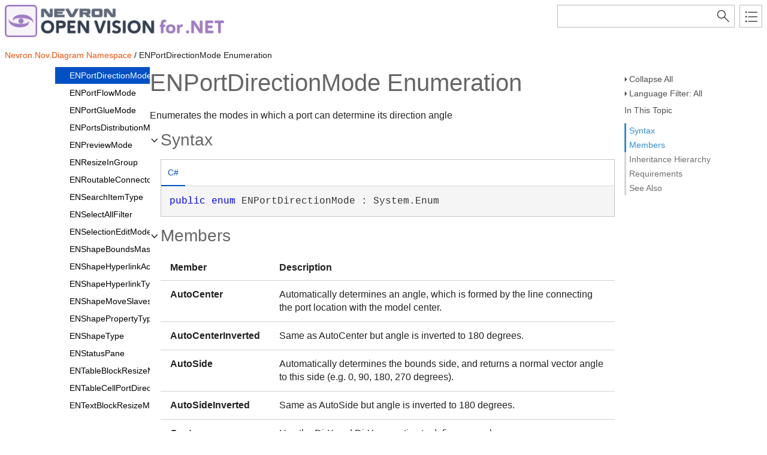

--- FILE ---
content_type: text/html
request_url: https://helpopenvision.nevron.com/Nevron.Nov.Diagram~Nevron.Nov.Diagram.ENPortDirectionMode.html
body_size: 3055
content:
<!DOCTYPE html>
<html xmlns="http://www.w3.org/1999/xhtml">
<head>
    <META HTTP-EQUIV="Content-Type" CONTENT="text/html; charset=UTF-8">
    <meta http-equiv="X-UA-Compatible" value="IE=9" />
    <meta name="viewport" content="width=device-width,initial-scale=1.0">

    
    <title>ENPortDirectionMode Enumeration</title>
    <meta name="Title" content="ENPortDirectionMode Enumeration"/>
    
    <script src="template/packages/jquery/script/default/jquery.min.js" type="text/javascript" id="mshs_support_script"></script>
    <script src="template/packages/jquery-ui/script/default/jquery-ui.min.js" type="text/javascript"></script>
    <link rel="stylesheet" type="text/css" href="template/packages/jquery-ui/css/default/jquery-ui.min.css"></link>
    <script type="text/javascript">var Innovasys=(Innovasys||{});$.extend(true,Innovasys,{settings:{isHideBodyDuringLoadDisabled:true,dynamictoc:{isEnabled:true},inthistopic:{isSupported:true},dynamicstyles:{isDynamicWordWrapEnabled:true}}},{settings:{"dynamictoc":{"initialNodeId":"n32536","initialNodeContainer":"c425","isResizable":true},"inthistopic":{"isEnabled":true},"darkmode":{"isEnabled":true},"currentLocale":"-","isFrameless":true,"navigationKind":"inpage","versions":{"locale":{"currentId":"-"}}}});</script>
    <link rel="stylesheet" type="text/css" href="template/packages/light/css/dynamic-toc.css"></link>
    <link rel="stylesheet" type="text/css" href="template/packages/plugins-dotnet/css/default/jquery-plugins.css"></link>
    <link rel="stylesheet" type="text/css" href="template/packages/core-dotnet/css/dx.net.css"  data-mshv2-stylesheet="/template/packages/core-dotnet/dx.net.mshv2.css" data-mshv1-stylesheet="/template/packages/core-dotnet/dx.net.mshv1.css" data-responsive-mobile="template/packages/core-dotnet/dx.net.mobile.css" data-responsive-tablet="template/packages/core-dotnet/dx.net.tablet.css"></link>
    <script src="template/packages/plugins-dotnet/script/default/jquery-plugins.min.js" type="text/javascript"></script>
    <script src="template/packages/core-dotnet/script/dx.net.min.js" type="text/javascript"></script>
    
    <meta name="Microsoft.Help.Id" content="Nevron.Nov.Diagram~Nevron.Nov.Diagram.ENPortDirectionMode"/>
    <meta name="Description" content="Enumerates the modes in which a port can determine its direction angle" />
    <meta name="Microsoft.Help.TocParent" content="Nevron.Nov.Diagram~Nevron.Nov.Diagram_namespace"/>
    <meta name="Microsoft.Help.ContentType" content="Reference" /><meta name="Microsoft.Help.F1" content="Nevron.Nov.Diagram.ENPortDirectionMode"/><meta name="Microsoft.Help.F1" content="Nevron.Nov.Diagram.ENPortDirectionMode.AutoCenter"/>
<meta name="Microsoft.Help.F1" content="Nevron.Nov.Diagram.ENPortDirectionMode.AutoCenterInverted"/>
<meta name="Microsoft.Help.F1" content="Nevron.Nov.Diagram.ENPortDirectionMode.AutoSide"/>
<meta name="Microsoft.Help.F1" content="Nevron.Nov.Diagram.ENPortDirectionMode.AutoSideInverted"/>
<meta name="Microsoft.Help.F1" content="Nevron.Nov.Diagram.ENPortDirectionMode.Custom"/>

    
    
    
    
    <link rel="stylesheet" type="text/css" href="stylesheets/customstyles.css"></link>
    <link rel="stylesheet" type="text/css" href="stylesheets/hs-boxes.css"></link>
    <link rel="stylesheet" type="text/css" href="stylesheets/hs-heading-expandcollapse.css"></link>
    <style>.i-is-new .i-page-title-text::after, ul#i-dt-root li.i-is-new>a::after { content: "New" }
</style>
    <script src="script/hs-common.js" type="text/javascript"></script>
    <script src="script/hs-heading-expandcollapse.js" type="text/javascript"></script>
    
    
    <!-- Google Analytics -->
<script>
if (location.protocol == "http:" || location.protocol == "https:") {
(function(i,s,o,g,r,a,m){i['GoogleAnalyticsObject']=r;i[r]=i[r]||function(){
(i[r].q=i[r].q||[]).push(arguments)},i[r].l=1*new Date();a=s.createElement(o),
m=s.getElementsByTagName(o)[0];a.async=1;a.src=g;m.parentNode.insertBefore(a,m)
})(window,document,'script','//www.google-analytics.com/analytics.js','ga');

ga('create', 'UA-48320767-7', 'auto');
ga('send', 'pageview');
}
</script>
<!-- End Google Analytics -->

    <meta name="color-scheme" content="dark light" />
</head>

<body>
    <div id="i-before-header-content" class="i-before-header-content">
        
    </div>

    <div id="i-header-container">
        <div id="i-header-content" class="i-header-content i-content-width-container">
            <a href="https://www.nevron.com">
		            <img class="logoimage" src="images/open-vision-logo.png" border="0"></img>
			</a>
            <div class="i-flex-spacer"></div>
            <div class="i-header-buttons-container">
                <div class="i-search-container">
                    <form action="websearch.html">
                    <input id="i-search" name="query" title="(Words can be combined using OR and AND)"/>
                    <input type="submit" id="i-search-button" value="" />
                    </form>
                </div>
                <a id="i-index-button" href="webindex.html"></a>
            </div>
        </div>
    </div>
    
    <div class="i-content-width-container"><div class="i-busy-overlay"></div></div>

    <div id="i-breadcrumbs-outer-container" class="i-content-width-container"><div class="i-breadcrumbs-container">
<a href="Nevron.Nov.Diagram~Nevron.Nov.Diagram_namespace.html">Nevron.Nov.Diagram Namespace</a>
 / ENPortDirectionMode Enumeration</div></div>

    

    <div id="i-actions-outer-container" class="i-content-width-container">
        <div id="i-actions-container">
            <div id="i-actions-content" class="i-fixed-to-top">
                
                    <!-- Spacing --> <span class="i-toggle-all-sections i-function-link">
                <label class="i-collapse-all">Collapse All</label>
                <label class="i-expand-all" style="display: none;">Expand All</label>
            </span><!-- Spacing --> <span class="i-language-filter i-popup-link" data-popup-contentsource="#i-language-options" data-popup-title='Language Filter'>
                <label class="i-language-filter-all">
                    Language Filter: All
                </label>
                <label class="i-language-filter-multiple" style="display: none;">
                    Language Filter: Multiple
                </label>
                <label class="i-language-filter-vball" style="display: none;">
                    Language Filter: Visual Basic
                </label>				
                
<label class="i-CS-label" style="display: none;">Language Filter: C#</label>

            </span>
            <div class="i-popup-content" id="i-language-options">
                
<input data-languagename="CS" id="i-CS-language-checkbox" type="checkbox" class="i-toggle-language-checkbox" checked="true" data-toggleclass="i-filtered-content-CS"/>
<label class="i-language-filter" for="i-CS-language-checkbox">
C#
</label>

            </div>
                <div class="i-in-this-topic-container">
                    <span class="i-action-group-heading">In This Topic</span>
                </div>
            </div>
        </div>
    </div>

    <div id="i-toc-outer-container" class="i-content-width-container">
        <div id="i-toc-container">
            <div id="i-toc-content" class="i-fixed-to-top">
                <div class="i-toc-content-scroll-container">
                    <div id="i-dynamic-toc-container"><ul id="i-dt-root"></ul></div>
                </div>
            </div>
        </div>
    </div>

    <div id="i-body-content-container" class="i-content-width-container">
        <div id="i-body-content" class="i-body-content">
            <div class="i-page-title"><div class="i-page-title-text">ENPortDirectionMode Enumeration</div></div>
            <div class="i-in-this-topic-container">
                <span class="i-action-group-heading">In This Topic</span>
            </div>
            <div class="i-description-content">Enumerates the modes in which a port can determine its direction angle</div>
            <div class="i-section-heading" id="i-syntax-section-heading"><span class="i-section-heading-icon"><!-- --></span><span class="i-section-heading-text">Syntax</span></div><div id="i-syntax-section-content" class="i-section-content">
            <div class="i-tab-container i-tab-container">
            <ul>
            
            <li class="i-filtered-content-CS"><a href="#i-syntax-CS">C#</a></li>
        

            </ul>
            
            <div id="i-syntax-CS" class="i-code i-filtered-content-CS">
            <pre><pre><span style="color: #0000FF; ">public</span> <span style="color: #0000FF; ">enum</span> ENPortDirectionMode : System.Enum </pre></pre>
            </div>
        

            </div>
        </div>
            <div class="i-section-heading" id="i-enummembers-section-heading"><span class="i-section-heading-icon"><!-- --></span><span class="i-section-heading-text">Members</span></div><div id="i-enummembers-section-content" class="i-section-content"><table class="i-filtered-item-list"><tr><th>Member</th><th>Description</th></tr>
<tr><td class=MemberNameCell><strong>AutoCenter</strong></td><td class="i-description">Automatically determines an angle, which is formed by the line connecting the port location with the model center.</td></tr>
<tr><td class=MemberNameCell><strong>AutoCenterInverted</strong></td><td class="i-description">Same as AutoCenter but angle is inverted to 180 degrees.</td></tr>
<tr><td class=MemberNameCell><strong>AutoSide</strong></td><td class="i-description">Automatically determines the bounds side, and returns a normal vector angle to this side (e.g. 0, 90, 180, 270 degrees).</td></tr>
<tr><td class=MemberNameCell><strong>AutoSideInverted</strong></td><td class="i-description">Same as AutoSide but angle is inverted to 180 degrees.</td></tr>
<tr><td class=MemberNameCell><strong>Custom</strong></td><td class="i-description">Use the DirX and DirY properties to define an angle</td></tr>
</table></div>
            
            
            <a name="exampleBookmark"></a>
            
            
            
            
            <div class="i-section-heading" id="i-inheritance-section-heading"><span class="i-section-heading-icon"><!-- --></span><span class="i-section-heading-text">Inheritance Hierarchy</span></div><div id="i-inheritance-section-content" class="i-section-content"><P>System.Object<BR />&nbsp;&nbsp;&nbsp;System.ValueType<BR />&nbsp;&nbsp;&nbsp;&nbsp;&nbsp;&nbsp;System.Enum<BR />&nbsp;&nbsp;&nbsp;&nbsp;&nbsp;&nbsp;&nbsp;&nbsp;&nbsp;<STRONG>Nevron.Nov.Diagram.ENPortDirectionMode</STRONG><BR /></P></div>
            <div class="i-section-heading" id="i-requirements-section-heading"><span class="i-section-heading-icon"><!-- --></span><span class="i-section-heading-text">Requirements</span></div><div id="i-requirements-section-content" class="i-section-content"><p><b>Target Platforms:</b> Windows 11, Windows 10, Windows 7, Windows Server 2019, Windows Server 2016, Windows Server 2012 R2, Windows Server 2012, Windows Server 2008 (Server Core not supported), Windows Server 2008 R2 (Server Core supported with SP1 or later)</p></div>
            <a name="seealsobookmark"></a>
            <div class="i-section-heading" id="i-seealso-section-heading"><span class="i-section-heading-icon"><!-- --></span><span class="i-section-heading-text">See Also</span></div><div id="i-seealso-section-content" class="i-section-content"><h4 class="i-sub-heading">Reference</h4><p><a href="Nevron.Nov.Diagram~Nevron.Nov.Diagram_namespace.html">Nevron.Nov.Diagram Namespace</a>
</p>
</div>
            
            <div id="i-footer-content" class="i-footer-content">
                

<a href="mailto:support@nevron.com?subject=Documentation Feedback: Nevron.Nov.Diagram~Nevron.Nov.Diagram.ENPortDirectionMode.html">Send Feedback</a>
            </div>
        </div>
    </div>
        
    <script type="text/javascript">
        $(function () {
            var documentInstance = new Innovasys.Content.Document(document.body);
            documentInstance.load();
        });
    </script>
</body>
</html>


--- FILE ---
content_type: text/css
request_url: https://helpopenvision.nevron.com/stylesheets/customstyles.css
body_size: 474
content:
/* This file was created by HelpStudio 
   Custom style information is contained in this file */

.i-page-title, h1, h2, h3, h4, 
.i-section-heading, .i-see-also-sub-heading
{
    color: #666666;
}

.i-copy-code
{
	color: #ea530e; 
}

.MainLink
{
	-moz-background-clip:border;
    -moz-background-inline-policy:continuous;
	-moz-background-origin:padding;           
    color:#ea530e;
    cursor:pointer;
    display:block;
    font-family:verdana;
    font-size:10pt;
    font-weight:bold;
    padding-bottom:2px;
    padding-top:2px;
    text-align:center;
    text-decoration:none;
    text-transform:lowercase;
    vertical-align:baseline;
}

a:link
{
	color: #ea530e;
}

a.MainLink:visited
{
	color: #ea530e;
} 

ol.Roman
{
	list-style-type: lower-roman
}

ol.Main
{ 
	counter-reset: item
}

li.Main
{ 
	display: block ;		
}

li.Main:before 
{ 
	content: counters(item, ".") ". "; 
	counter-increment: item ;	
}

table.center-col3 td:nth-child(3),
table.center-col3 th:nth-child(3),
table.center-col4 th:nth-child(4),
table.center-col4 td:nth-child(4)
{
	text-align: center !important;
}

--- FILE ---
content_type: text/css
request_url: https://helpopenvision.nevron.com/stylesheets/hs-boxes.css
body_size: 82
content:
body#hsbody table.hs-box
{
    border:             buttonshadow 1px solid; 
    margin-top:         4px; 
    margin-bottom:      4px; 
    border-collapse:    collapse;
    background-color:   infobackground;
}
body#hsbody table.hs-box td
{
    padding:            4 4 6 4;
    vertical-align:     top;
    background-color:   infobackground;
    background-style:   solid;
    border:             0px;
}
body#hsbody td.hs-box-icon
{
    width:              12px;
}

--- FILE ---
content_type: application/javascript
request_url: https://helpopenvision.nevron.com/_toc/c425.js
body_size: 18280
content:
(function () { Innovasys.DynamicToc.injectNodeInfo("n17965", "c425", [
{"id":"n17966","t":"NArcTo","u":"Nevron.Nov.Diagram~Nevron.Nov.Diagram.NArcTo.html","cc":"c426"},
{"id":"n18008","t":"NArcTo.NArcToDesigner","u":"Nevron.Nov.Diagram~Nevron.Nov.Diagram.NArcTo+NArcToDesigner.html","cc":"c427"},
{"id":"n18016","t":"NArrowhead","u":"Nevron.Nov.Diagram~Nevron.Nov.Diagram.NArrowhead.html","cc":"c428"},
{"id":"n18112","t":"NArrowhead.NArrowheadDesigner","u":"Nevron.Nov.Diagram~Nevron.Nov.Diagram.NArrowhead+NArrowheadDesigner.html","cc":"c429"},
{"id":"n18124","t":"NArrowheadShape","u":"Nevron.Nov.Diagram~Nevron.Nov.Diagram.NArrowheadShape.html","cc":"c430"},
{"id":"n18136","t":"NArrowheadStencil","u":"Nevron.Nov.Diagram~Nevron.Nov.Diagram.NArrowheadStencil.html","cc":"c431"},
{"id":"n18148","t":"NAutoConnectAction","u":"Nevron.Nov.Diagram~Nevron.Nov.Diagram.NAutoConnectAction.html","cc":"c432"},
{"id":"n18162","t":"NAutoConnectActionContext","u":"Nevron.Nov.Diagram~Nevron.Nov.Diagram.NAutoConnectActionContext.html","cc":"c433"},
{"id":"n18180","t":"NAutoConnectButtonInfo","u":"Nevron.Nov.Diagram~Nevron.Nov.Diagram.NAutoConnectButtonInfo.html","cc":"c434"},
{"id":"n18200","t":"NAutoConnectMenuAction","u":"Nevron.Nov.Diagram~Nevron.Nov.Diagram.NAutoConnectMenuAction.html","cc":"c435"},
{"id":"n18212","t":"NBookmark","u":"Nevron.Nov.Diagram~Nevron.Nov.Diagram.NBookmark.html","cc":"c436"},
{"id":"n18250","t":"NBookmarkCollection","u":"Nevron.Nov.Diagram~Nevron.Nov.Diagram.NBookmarkCollection.html","cc":"c437"},
{"id":"n18262","t":"NBookmarkCollection.NBookmarkCollectionDesigner","u":"Nevron.Nov.Diagram~Nevron.Nov.Diagram.NBookmarkCollection+NBookmarkCollectionDesigner.html","cc":"c438"},
{"id":"n18270","t":"NBookmarkManager","u":"Nevron.Nov.Diagram~Nevron.Nov.Diagram.NBookmarkManager.html","cc":"c439"},
{"id":"n18318","t":"NBuildContextMenuEventArgs","u":"Nevron.Nov.Diagram~Nevron.Nov.Diagram.NBuildContextMenuEventArgs.html","cc":"c440"},
{"id":"n18338","t":"NBuildContextRibbonGroupEventArgs","u":"Nevron.Nov.Diagram~Nevron.Nov.Diagram.NBuildContextRibbonGroupEventArgs.html","cc":"c441"},
{"id":"n18352","t":"NCircularArcTo","u":"Nevron.Nov.Diagram~Nevron.Nov.Diagram.NCircularArcTo.html","cc":"c442"},
{"id":"n18400","t":"NCircularArcTo.NCircularArcToDesigner","u":"Nevron.Nov.Diagram~Nevron.Nov.Diagram.NCircularArcTo+NCircularArcToDesigner.html","cc":"c443"},
{"id":"n18408","t":"NControl","u":"Nevron.Nov.Diagram~Nevron.Nov.Diagram.NControl.html","cc":"c444"},
{"id":"n18468","t":"NControl.NControlDesigner","u":"Nevron.Nov.Diagram~Nevron.Nov.Diagram.NControl+NControlDesigner.html","cc":"c445"},
{"id":"n18480","t":"NControlCollection","u":"Nevron.Nov.Diagram~Nevron.Nov.Diagram.NControlCollection.html","cc":"c446"},
{"id":"n18496","t":"NControlGlue","u":"Nevron.Nov.Diagram~Nevron.Nov.Diagram.NControlGlue.html","cc":"c447"},
{"id":"n18522","t":"NControlGlueToGeometryContour","u":"Nevron.Nov.Diagram~Nevron.Nov.Diagram.NControlGlueToGeometryContour.html","cc":"c448"},
{"id":"n18560","t":"NControlGlueToGeometryContour.NControlGlueToGeometryContourDesigner","u":"Nevron.Nov.Diagram~Nevron.Nov.Diagram.NControlGlueToGeometryContour+NControlGlueToGeometryContourDesigner.html","cc":"c449"},
{"id":"n18568","t":"NControlGlueToGeometryVertex","u":"Nevron.Nov.Diagram~Nevron.Nov.Diagram.NControlGlueToGeometryVertex.html","cc":"c450"},
{"id":"n18606","t":"NControlGlueToPort","u":"Nevron.Nov.Diagram~Nevron.Nov.Diagram.NControlGlueToPort.html","cc":"c451"},
{"id":"n18638","t":"NControlGlueToShapeBox","u":"Nevron.Nov.Diagram~Nevron.Nov.Diagram.NControlGlueToShapeBox.html","cc":"c452"},
{"id":"n18678","t":"NControlGlueToShapeBox.NControlGlueToShapeBoxDesigner","u":"Nevron.Nov.Diagram~Nevron.Nov.Diagram.NControlGlueToShapeBox+NControlGlueToShapeBoxDesigner.html","cc":"c453"},
{"id":"n18686","t":"NControlGlueToShapeLine","u":"Nevron.Nov.Diagram~Nevron.Nov.Diagram.NControlGlueToShapeLine.html","cc":"c454"},
{"id":"n18718","t":"NControlGlueToShapeLine.NControlGlueToShapeLineDesigner","u":"Nevron.Nov.Diagram~Nevron.Nov.Diagram.NControlGlueToShapeLine+NControlGlueToShapeLineDesigner.html","cc":"c455"},
{"id":"n18726","t":"NCubicBezierTo","u":"Nevron.Nov.Diagram~Nevron.Nov.Diagram.NCubicBezierTo.html","cc":"c456"},
{"id":"n18790","t":"NCubicBezierTo.NCubicBezierToDesigner","u":"Nevron.Nov.Diagram~Nevron.Nov.Diagram.NCubicBezierTo+NCubicBezierToDesigner.html","cc":"c457"},
{"id":"n18798","t":"NDataObjectAdaptor","u":"Nevron.Nov.Diagram~Nevron.Nov.Diagram.NDataObjectAdaptor.html","cc":"c458"},
{"id":"n18814","t":"NDataObjectAdaptorCollection","u":"Nevron.Nov.Diagram~Nevron.Nov.Diagram.NDataObjectAdaptorCollection.html","cc":"c459"},
{"id":"n18830","t":"NDiagramClipping","u":"Nevron.Nov.Diagram~Nevron.Nov.Diagram.NDiagramClipping.html","cc":"c460"},
{"id":"n18866","t":"NDiagramCommandBarBuilder","u":"Nevron.Nov.Diagram~Nevron.Nov.Diagram.NDiagramCommandBarBuilder.html","cc":"c461"},
{"id":"n18914","t":"NDiagramContextMenu","u":"Nevron.Nov.Diagram~Nevron.Nov.Diagram.NDiagramContextMenu.html","cc":"c462"},
{"id":"n18934","t":"NDiagramExtension","u":"Nevron.Nov.Diagram~Nevron.Nov.Diagram.NDiagramExtension.html","cc":"c463"},
{"id":"n18964","t":"NDiagramExtensionCollection","u":"Nevron.Nov.Diagram~Nevron.Nov.Diagram.NDiagramExtensionCollection.html","cc":"c464"},
{"id":"n18980","t":"NDiagramExtensionCollection.NDiagramExtensionCollectionDesigner","u":"Nevron.Nov.Diagram~Nevron.Nov.Diagram.NDiagramExtensionCollection+NDiagramExtensionCollectionDesigner.html","cc":"c465"},
{"id":"n18992","t":"NDiagramFilters","u":"Nevron.Nov.Diagram~Nevron.Nov.Diagram.NDiagramFilters.html","cc":"c466"},
{"id":"n19022","t":"NDiagramFilters&lt;TItem&gt;","u":"Nevron.Nov.Diagram~Nevron.Nov.Diagram.NDiagramFilters`1.html","cc":"c467"},
{"id":"n19068","t":"NDiagramHelpers","u":"Nevron.Nov.Diagram~Nevron.Nov.Diagram.NDiagramHelpers.html","cc":"c468"},
{"id":"n19128","t":"NDiagramItem","u":"Nevron.Nov.Diagram~Nevron.Nov.Diagram.NDiagramItem.html","cc":"c469"},
{"id":"n19230","t":"NDiagramItemIsSelectedFilter&lt;TItem&gt;","u":"Nevron.Nov.Diagram~Nevron.Nov.Diagram.NDiagramItemIsSelectedFilter`1.html","cc":"c470"},
{"id":"n19242","t":"NDiagramItemPermissionsFilter&lt;TItem&gt;","u":"Nevron.Nov.Diagram~Nevron.Nov.Diagram.NDiagramItemPermissionsFilter`1.html","cc":"c471"},
{"id":"n19258","t":"NDiagramModule","u":"Nevron.Nov.Diagram~Nevron.Nov.Diagram.NDiagramModule.html","cc":"c472"},
{"id":"n19278","t":"NDiagramRibbonBuilder","u":"Nevron.Nov.Diagram~Nevron.Nov.Diagram.NDiagramRibbonBuilder.html","cc":"c473"},
{"id":"n19328","t":"NDiagramRootElement","u":"Nevron.Nov.Diagram~Nevron.Nov.Diagram.NDiagramRootElement.html","cc":"c474"},
{"id":"n19338","t":"NDiagramSurface&lt;TItem,TItemCollection,TSelection&gt;","u":"Nevron.Nov.Diagram~Nevron.Nov.Diagram.NDiagramSurface`3.html","cc":"c475"},
{"id":"n19558","t":"NDiagramSurface.NDiagramSurfaceDesigner&lt;TItem,TItemCollection,TSelection&gt;","u":"Nevron.Nov.Diagram~Nevron.Nov.Diagram.NDiagramSurface`3+NDiagramSurfaceDesigner.html","cc":"c476"},
{"id":"n19566","t":"NDiagramSurfaceLayout","u":"Nevron.Nov.Diagram~Nevron.Nov.Diagram.NDiagramSurfaceLayout.html","cc":"c477"},
{"id":"n19592","t":"NDiagramSurfaceLayout.NDiagramSurfaceLayoutDesigner","u":"Nevron.Nov.Diagram~Nevron.Nov.Diagram.NDiagramSurfaceLayout+NDiagramSurfaceLayoutDesigner.html","cc":"c478"},
{"id":"n19600","t":"NDiagramSurfaceSelection&lt;TItem&gt;","u":"Nevron.Nov.Diagram~Nevron.Nov.Diagram.NDiagramSurfaceSelection`1.html","cc":"c479"},
{"id":"n19640","t":"NDiagramUIThemePlugin","u":"Nevron.Nov.Diagram~Nevron.Nov.Diagram.NDiagramUIThemePlugin.html","cc":"c480"},
{"id":"n19666","t":"NDiagramUndoCommandAction","u":"Nevron.Nov.Diagram~Nevron.Nov.Diagram.NDiagramUndoCommandAction.html","cc":"c481"},
{"id":"n19688","t":"NDiagramView&lt;TDoc,TDocContent,TDocFormat,TDocFormatRegistry,TDocLoadSettings,TDocSaveSettings&gt;","u":"Nevron.Nov.Diagram~Nevron.Nov.Diagram.NDiagramView`6.html","cc":"c482"},
{"id":"n19754","t":"NDirectorySearchItem","u":"Nevron.Nov.Diagram~Nevron.Nov.Diagram.NDirectorySearchItem.html","cc":"c483"},
{"id":"n19768","t":"NDirectorySearchItemCollection&lt;T&gt;","u":"Nevron.Nov.Diagram~Nevron.Nov.Diagram.NDirectorySearchItemCollection`1.html","cc":"c484"},
{"id":"n19780","t":"NDR","u":"Nevron.Nov.Diagram~Nevron.Nov.Diagram.NDR.html","cc":"c485"},
{"id":"n20010","t":"NDrawBoxCommand","u":"Nevron.Nov.Diagram~Nevron.Nov.Diagram.NDrawBoxCommand.html","cc":"c486"},
{"id":"n20088","t":"NDrawBoxCommand.NDrawBoxCommandDesiger","u":"Nevron.Nov.Diagram~Nevron.Nov.Diagram.NDrawBoxCommand+NDrawBoxCommandDesiger.html","cc":"c487"},
{"id":"n20096","t":"NDrawEllipse","u":"Nevron.Nov.Diagram~Nevron.Nov.Diagram.NDrawEllipse.html","cc":"c488"},
{"id":"n20130","t":"NDrawing","u":"Nevron.Nov.Diagram~Nevron.Nov.Diagram.NDrawing.html","cc":"c489"},
{"id":"n20264","t":"NDrawingClipping","u":"Nevron.Nov.Diagram~Nevron.Nov.Diagram.NDrawingClipping.html","cc":"c490"},
{"id":"n20310","t":"NDrawingCodeBehind","u":"Nevron.Nov.Diagram~Nevron.Nov.Diagram.NDrawingCodeBehind.html","cc":"c491"},
{"id":"n20318","t":"NDrawingContextMenu","u":"Nevron.Nov.Diagram~Nevron.Nov.Diagram.NDrawingContextMenu.html","cc":"c492"},
{"id":"n20376","t":"NDrawingDataObjectAdaptor","u":"Nevron.Nov.Diagram~Nevron.Nov.Diagram.NDrawingDataObjectAdaptor.html","cc":"c493"},
{"id":"n20406","t":"NDrawingDocument","u":"Nevron.Nov.Diagram~Nevron.Nov.Diagram.NDrawingDocument.html","cc":"c494"},
{"id":"n20434","t":"NDrawingSettings","u":"Nevron.Nov.Diagram~Nevron.Nov.Diagram.NDrawingSettings.html","cc":"c495"},
{"id":"n20698","t":"NDrawingSettings.NDrawingSettingsDesigner","u":"Nevron.Nov.Diagram~Nevron.Nov.Diagram.NDrawingSettings+NDrawingSettingsDesigner.html","cc":"c496"},
{"id":"n20706","t":"NDrawingView","u":"Nevron.Nov.Diagram~Nevron.Nov.Diagram.NDrawingView.html","cc":"c497"},
{"id":"n21424","t":"NDrawingViewRichTextContextMenuBuidler","u":"Nevron.Nov.Diagram~Nevron.Nov.Diagram.NDrawingViewRichTextContextMenuBuidler.html","cc":"c498"},
{"id":"n21438","t":"NDrawingViewWithCommandBars","u":"Nevron.Nov.Diagram~Nevron.Nov.Diagram.NDrawingViewWithCommandBars.html","cc":"c499"},
{"id":"n21456","t":"NDrawingViewWithRibbon","u":"Nevron.Nov.Diagram~Nevron.Nov.Diagram.NDrawingViewWithRibbon.html","cc":"c500"},
{"id":"n21474","t":"NDrawPath","u":"Nevron.Nov.Diagram~Nevron.Nov.Diagram.NDrawPath.html","cc":"c501"},
{"id":"n21522","t":"NDrawPolygon","u":"Nevron.Nov.Diagram~Nevron.Nov.Diagram.NDrawPolygon.html","cc":"c502"},
{"id":"n21554","t":"NDrawPolyline","u":"Nevron.Nov.Diagram~Nevron.Nov.Diagram.NDrawPolyline.html","cc":"c503"},
{"id":"n21586","t":"NDrawPolypoints&lt;T&gt;","u":"Nevron.Nov.Diagram~Nevron.Nov.Diagram.NDrawPolypoints`1.html","cc":"c504"},
{"id":"n21634","t":"NDrawPolypoints.NDrawPolypointsDesigner&lt;T&gt;","u":"Nevron.Nov.Diagram~Nevron.Nov.Diagram.NDrawPolypoints`1+NDrawPolypointsDesigner.html","cc":"c505"},
{"id":"n21642","t":"NDrawRectangle","u":"Nevron.Nov.Diagram~Nevron.Nov.Diagram.NDrawRectangle.html","cc":"c506"},
{"id":"n21676","t":"NEllipticalArcTo","u":"Nevron.Nov.Diagram~Nevron.Nov.Diagram.NEllipticalArcTo.html","cc":"c507"},
{"id":"n21740","t":"NEllipticalArcTo.NEllipticalArcToDesigner","u":"Nevron.Nov.Diagram~Nevron.Nov.Diagram.NEllipticalArcTo+NEllipticalArcToDesigner.html","cc":"c508"},
{"id":"n21748","t":"NEndPointGlue","u":"Nevron.Nov.Diagram~Nevron.Nov.Diagram.NEndPointGlue.html","cc":"c509"},
{"id":"n21778","t":"NEndPointGlueToDynamicPoint","u":"Nevron.Nov.Diagram~Nevron.Nov.Diagram.NEndPointGlueToDynamicPoint.html","cc":"c510"},
{"id":"n21802","t":"NEndPointGlueToGeometryContour","u":"Nevron.Nov.Diagram~Nevron.Nov.Diagram.NEndPointGlueToGeometryContour.html","cc":"c511"},
{"id":"n21842","t":"NEndPointGlueToGeometryContour.NEndPointGlueToGeometryContourDesigner","u":"Nevron.Nov.Diagram~Nevron.Nov.Diagram.NEndPointGlueToGeometryContour+NEndPointGlueToGeometryContourDesigner.html","cc":"c512"},
{"id":"n21850","t":"NEndPointGlueToGeometryIntersection","u":"Nevron.Nov.Diagram~Nevron.Nov.Diagram.NEndPointGlueToGeometryIntersection.html","cc":"c513"},
{"id":"n21868","t":"NEndPointGlueToGeometryVertex","u":"Nevron.Nov.Diagram~Nevron.Nov.Diagram.NEndPointGlueToGeometryVertex.html","cc":"c514"},
{"id":"n21908","t":"NEndPointGlueToNearestPort","u":"Nevron.Nov.Diagram~Nevron.Nov.Diagram.NEndPointGlueToNearestPort.html","cc":"c515"},
{"id":"n21926","t":"NEndPointGlueToPort","u":"Nevron.Nov.Diagram~Nevron.Nov.Diagram.NEndPointGlueToPort.html","cc":"c516"},
{"id":"n21966","t":"NEndPointGlueToShapeBox","u":"Nevron.Nov.Diagram~Nevron.Nov.Diagram.NEndPointGlueToShapeBox.html","cc":"c517"},
{"id":"n22008","t":"NEndPointGlueToShapeBox.NEndPointGlueToShapeBoxDesigner","u":"Nevron.Nov.Diagram~Nevron.Nov.Diagram.NEndPointGlueToShapeBox+NEndPointGlueToShapeBoxDesigner.html","cc":"c518"},
{"id":"n22016","t":"NEndPointGlueToShapeBoxIntersection","u":"Nevron.Nov.Diagram~Nevron.Nov.Diagram.NEndPointGlueToShapeBoxIntersection.html","cc":"c519"},
{"id":"n22034","t":"NEndPointGlueToShapeLine","u":"Nevron.Nov.Diagram~Nevron.Nov.Diagram.NEndPointGlueToShapeLine.html","cc":"c520"},
{"id":"n22068","t":"NEndPointGlueToShapeLine.NEndPointGlueToShapeLineDesigner","u":"Nevron.Nov.Diagram~Nevron.Nov.Diagram.NEndPointGlueToShapeLine+NEndPointGlueToShapeLineDesigner.html","cc":"c521"},
{"id":"n22076","t":"NFamilyTreeExtension","u":"Nevron.Nov.Diagram~Nevron.Nov.Diagram.NFamilyTreeExtension.html","cc":"c522"},
{"id":"n22110","t":"NFamilyTreeExtension.NFamilyTreeExtensionDesigner","u":"Nevron.Nov.Diagram~Nevron.Nov.Diagram.NFamilyTreeExtension+NFamilyTreeExtensionDesigner.html","cc":"c523"},
{"id":"n22118","t":"NFindTextSettings","u":"Nevron.Nov.Diagram~Nevron.Nov.Diagram.NFindTextSettings.html","cc":"c524"},
{"id":"n22172","t":"NFindTextSettings.NFindTextSettingsDesigner","u":"Nevron.Nov.Diagram~Nevron.Nov.Diagram.NFindTextSettings+NFindTextSettingsDesigner.html","cc":"c525"},
{"id":"n22186","t":"NFloorPlanExtension","u":"Nevron.Nov.Diagram~Nevron.Nov.Diagram.NFloorPlanExtension.html","cc":"c526"},
{"id":"n22202","t":"NFlowchartExtension","u":"Nevron.Nov.Diagram~Nevron.Nov.Diagram.NFlowchartExtension.html","cc":"c527"},
{"id":"n22218","t":"NFolderSearchItem","u":"Nevron.Nov.Diagram~Nevron.Nov.Diagram.NFolderSearchItem.html","cc":"c528"},
{"id":"n22246","t":"NForeignGlue&lt;TFx&gt;","u":"Nevron.Nov.Diagram~Nevron.Nov.Diagram.NForeignGlue`1.html","cc":"c529"},
{"id":"n22268","t":"NForeignGlue.NForeignGlueDesigner&lt;TFx&gt;","u":"Nevron.Nov.Diagram~Nevron.Nov.Diagram.NForeignGlue`1+NForeignGlueDesigner.html","cc":"c530"},
{"id":"n22276","t":"NGeometry","u":"Nevron.Nov.Diagram~Nevron.Nov.Diagram.NGeometry.html","cc":"c531"},
{"id":"n22480","t":"NGeometry.NGeometryDesigner","u":"Nevron.Nov.Diagram~Nevron.Nov.Diagram.NGeometry+NGeometryDesigner.html","cc":"c532"},
{"id":"n22492","t":"NGeometryCommand","u":"Nevron.Nov.Diagram~Nevron.Nov.Diagram.NGeometryCommand.html","cc":"c533"},
{"id":"n22540","t":"NGeometryCommand.NGeometryCommandDesigner","u":"Nevron.Nov.Diagram~Nevron.Nov.Diagram.NGeometryCommand+NGeometryCommandDesigner.html","cc":"c534"},
{"id":"n22552","t":"NGlue&lt;TFx&gt;","u":"Nevron.Nov.Diagram~Nevron.Nov.Diagram.NGlue`1.html","cc":"c535"},
{"id":"n22582","t":"NGlue.NGlueDesigner&lt;TFx&gt;","u":"Nevron.Nov.Diagram~Nevron.Nov.Diagram.NGlue`1+NGlueDesigner.html","cc":"c536"},
{"id":"n22590","t":"NGlueShapesEventArgs","u":"Nevron.Nov.Diagram~Nevron.Nov.Diagram.NGlueShapesEventArgs.html","cc":"c537"},
{"id":"n22606","t":"NGrid","u":"Nevron.Nov.Diagram~Nevron.Nov.Diagram.NGrid.html","cc":"c538"},
{"id":"n22660","t":"NGrid.NGridDesigner","u":"Nevron.Nov.Diagram~Nevron.Nov.Diagram.NGrid+NGridDesigner.html","cc":"c539"},
{"id":"n22668","t":"NGridRulersBase","u":"Nevron.Nov.Diagram~Nevron.Nov.Diagram.NGridRulersBase.html","cc":"c540"},
{"id":"n22744","t":"NGridRulersBase.NGridRulersBaseDesigner","u":"Nevron.Nov.Diagram~Nevron.Nov.Diagram.NGridRulersBase+NGridRulersBaseDesigner.html","cc":"c541"},
{"id":"n22752","t":"NGroup","u":"Nevron.Nov.Diagram~Nevron.Nov.Diagram.NGroup.html","cc":"c542"},
{"id":"n22830","t":"NGroup.NGroupDesigner","u":"Nevron.Nov.Diagram~Nevron.Nov.Diagram.NGroup+NGroupDesigner.html","cc":"c543"},
{"id":"n22838","t":"NGuideline","u":"Nevron.Nov.Diagram~Nevron.Nov.Diagram.NGuideline.html","cc":"c544"},
{"id":"n22890","t":"NGuideline.NGuidelineDesiger","u":"Nevron.Nov.Diagram~Nevron.Nov.Diagram.NGuideline+NGuidelineDesiger.html","cc":"c545"},
{"id":"n22898","t":"NHandle","u":"Nevron.Nov.Diagram~Nevron.Nov.Diagram.NHandle.html","cc":"c546"},
{"id":"n22962","t":"NHandleStyle","u":"Nevron.Nov.Diagram~Nevron.Nov.Diagram.NHandleStyle.html","cc":"c547"},
{"id":"n23006","t":"NHorizontalGuideline","u":"Nevron.Nov.Diagram~Nevron.Nov.Diagram.NHorizontalGuideline.html","cc":"c548"},
{"id":"n23042","t":"NHRuler","u":"Nevron.Nov.Diagram~Nevron.Nov.Diagram.NHRuler.html","cc":"c549"},
{"id":"n23062","t":"NHRulerMousePosition","u":"Nevron.Nov.Diagram~Nevron.Nov.Diagram.NHRulerMousePosition.html","cc":"c550"},
{"id":"n23080","t":"NIconsLibraryItemsView","u":"Nevron.Nov.Diagram~Nevron.Nov.Diagram.NIconsLibraryItemsView.html","cc":"c551"},
{"id":"n23092","t":"NImageBlock","u":"Nevron.Nov.Diagram~Nevron.Nov.Diagram.NImageBlock.html","cc":"c552"},
{"id":"n23156","t":"NImageBlockGlue","u":"Nevron.Nov.Diagram~Nevron.Nov.Diagram.NImageBlockGlue.html","cc":"c553"},
{"id":"n23170","t":"NImageBlockGlueToGeometryContour","u":"Nevron.Nov.Diagram~Nevron.Nov.Diagram.NImageBlockGlueToGeometryContour.html","cc":"c554"},
{"id":"n23222","t":"NImageBlockGlueToGeometryContour.NImageBlockGlueToGeometryContourDesigner","u":"Nevron.Nov.Diagram~Nevron.Nov.Diagram.NImageBlockGlueToGeometryContour+NImageBlockGlueToGeometryContourDesigner.html","cc":"c555"},
{"id":"n23230","t":"NImageBlockGlueToLargestInnerRectangle","u":"Nevron.Nov.Diagram~Nevron.Nov.Diagram.NImageBlockGlueToLargestInnerRectangle.html","cc":"c556"},
{"id":"n23252","t":"NImageBlockGlueToShapeLine","u":"Nevron.Nov.Diagram~Nevron.Nov.Diagram.NImageBlockGlueToShapeLine.html","cc":"c557"},
{"id":"n23304","t":"NImageBlockGlueToShapeLine.NImageBlockGlueToShapeLineDesigner","u":"Nevron.Nov.Diagram~Nevron.Nov.Diagram.NImageBlockGlueToShapeLine+NImageBlockGlueToShapeLineDesigner.html","cc":"c558"},
{"id":"n23312","t":"NInplaceEditor","u":"Nevron.Nov.Diagram~Nevron.Nov.Diagram.NInplaceEditor.html","cc":"c559"},
{"id":"n23432","t":"NLayer","u":"Nevron.Nov.Diagram~Nevron.Nov.Diagram.NLayer.html","cc":"c560"},
{"id":"n23512","t":"NLayerCollection","u":"Nevron.Nov.Diagram~Nevron.Nov.Diagram.NLayerCollection.html","cc":"c561"},
{"id":"n23540","t":"NLayerCollection.NLayerCollectionDesigner","u":"Nevron.Nov.Diagram~Nevron.Nov.Diagram.NLayerCollection+NLayerCollectionDesigner.html","cc":"c562"},
{"id":"n23548","t":"NLayoutData","u":"Nevron.Nov.Diagram~Nevron.Nov.Diagram.NLayoutData.html","cc":"c563"},
{"id":"n23626","t":"NLayoutData.NGridDesigner","u":"Nevron.Nov.Diagram~Nevron.Nov.Diagram.NLayoutData+NGridDesigner.html","cc":"c564"},
{"id":"n23638","t":"NLibrary","u":"Nevron.Nov.Diagram~Nevron.Nov.Diagram.NLibrary.html","cc":"c565"},
{"id":"n23768","t":"NLibrary.NLibraryDesigner","u":"Nevron.Nov.Diagram~Nevron.Nov.Diagram.NLibrary+NLibraryDesigner.html","cc":"c566"},
{"id":"n23776","t":"NLibraryBrowser","u":"Nevron.Nov.Diagram~Nevron.Nov.Diagram.NLibraryBrowser.html","cc":"c567"},
{"id":"n23900","t":"NLibraryClipping","u":"Nevron.Nov.Diagram~Nevron.Nov.Diagram.NLibraryClipping.html","cc":"c568"},
{"id":"n23942","t":"NLibraryContextMenu","u":"Nevron.Nov.Diagram~Nevron.Nov.Diagram.NLibraryContextMenu.html","cc":"c569"},
{"id":"n23964","t":"NLibraryDataObjectAdaptor","u":"Nevron.Nov.Diagram~Nevron.Nov.Diagram.NLibraryDataObjectAdaptor.html","cc":"c570"},
{"id":"n23994","t":"NLibraryDocument","u":"Nevron.Nov.Diagram~Nevron.Nov.Diagram.NLibraryDocument.html","cc":"c571"},
{"id":"n24020","t":"NLibraryFileSearchItem","u":"Nevron.Nov.Diagram~Nevron.Nov.Diagram.NLibraryFileSearchItem.html","cc":"c572"},
{"id":"n24052","t":"NLibraryFileSection","u":"Nevron.Nov.Diagram~Nevron.Nov.Diagram.NLibraryFileSection.html","cc":"c573"},
{"id":"n24128","t":"NLibraryFileSectionSearchItem","u":"Nevron.Nov.Diagram~Nevron.Nov.Diagram.NLibraryFileSectionSearchItem.html","cc":"c574"},
{"id":"n24158","t":"NLibraryGallerySearchInfo","u":"Nevron.Nov.Diagram~Nevron.Nov.Diagram.NLibraryGallerySearchInfo.html","cc":"c575"},
{"id":"n24200","t":"NLibraryItem","u":"Nevron.Nov.Diagram~Nevron.Nov.Diagram.NLibraryItem.html","cc":"c576"},
{"id":"n24354","t":"NLibraryItem.NLibraryItemDesigner","u":"Nevron.Nov.Diagram~Nevron.Nov.Diagram.NLibraryItem+NLibraryItemDesigner.html","cc":"c577"},
{"id":"n24362","t":"NLibraryItemCollection","u":"Nevron.Nov.Diagram~Nevron.Nov.Diagram.NLibraryItemCollection.html","cc":"c578"},
{"id":"n24392","t":"NLibraryItemsView","u":"Nevron.Nov.Diagram~Nevron.Nov.Diagram.NLibraryItemsView.html","cc":"c579"},
{"id":"n24474","t":"NLibraryItemsView.NLibraryItemsViewDesigner","u":"Nevron.Nov.Diagram~Nevron.Nov.Diagram.NLibraryItemsView+NLibraryItemsViewDesigner.html","cc":"c580"},
{"id":"n24482","t":"NLibraryLayout","u":"Nevron.Nov.Diagram~Nevron.Nov.Diagram.NLibraryLayout.html","cc":"c581"},
{"id":"n24494","t":"NLibrarySearchIndex","u":"Nevron.Nov.Diagram~Nevron.Nov.Diagram.NLibrarySearchIndex.html","cc":"c582"},
{"id":"n24512","t":"NLibrarySearchItem","u":"Nevron.Nov.Diagram~Nevron.Nov.Diagram.NLibrarySearchItem.html","cc":"c583"},
{"id":"n24546","t":"NLibrarySearchManager","u":"Nevron.Nov.Diagram~Nevron.Nov.Diagram.NLibrarySearchManager.html","cc":"c584"},
{"id":"n24592","t":"NLibrarySearchParams","u":"Nevron.Nov.Diagram~Nevron.Nov.Diagram.NLibrarySearchParams.html","cc":"c585"},
{"id":"n24626","t":"NLibrarySearchSection","u":"Nevron.Nov.Diagram~Nevron.Nov.Diagram.NLibrarySearchSection.html","cc":"c586"},
{"id":"n24646","t":"NLibrarySection","u":"Nevron.Nov.Diagram~Nevron.Nov.Diagram.NLibrarySection.html","cc":"c587"},
{"id":"n24690","t":"NLibrarySelection","u":"Nevron.Nov.Diagram~Nevron.Nov.Diagram.NLibrarySelection.html","cc":"c588"},
{"id":"n24712","t":"NLibraryView","u":"Nevron.Nov.Diagram~Nevron.Nov.Diagram.NLibraryView.html","cc":"c589"},
{"id":"n24822","t":"NLineJumps","u":"Nevron.Nov.Diagram~Nevron.Nov.Diagram.NLineJumps.html","cc":"c590"},
{"id":"n24890","t":"NLineJumps.NLineJumpsDesigner","u":"Nevron.Nov.Diagram~Nevron.Nov.Diagram.NLineJumps+NLineJumpsDesigner.html","cc":"c591"},
{"id":"n24898","t":"NLineTo","u":"Nevron.Nov.Diagram~Nevron.Nov.Diagram.NLineTo.html","cc":"c592"},
{"id":"n24926","t":"NListLibraryItemsView","u":"Nevron.Nov.Diagram~Nevron.Nov.Diagram.NListLibraryItemsView.html","cc":"c593"},
{"id":"n24938","t":"NLogicalUnitBox","u":"Nevron.Nov.Diagram~Nevron.Nov.Diagram.NLogicalUnitBox.html","cc":"c594"},
{"id":"n24976","t":"NMasterGlue","u":"Nevron.Nov.Diagram~Nevron.Nov.Diagram.NMasterGlue.html","cc":"c595"},
{"id":"n25004","t":"NMasterGluePortToPort","u":"Nevron.Nov.Diagram~Nevron.Nov.Diagram.NMasterGluePortToPort.html","cc":"c596"},
{"id":"n25044","t":"NMediaVisibility","u":"Nevron.Nov.Diagram~Nevron.Nov.Diagram.NMediaVisibility.html","cc":"c597"},
{"id":"n25070","t":"NMoveTo","u":"Nevron.Nov.Diagram~Nevron.Nov.Diagram.NMoveTo.html","cc":"c598"},
{"id":"n25130","t":"NMoveTo.NMoveToDesigner","u":"Nevron.Nov.Diagram~Nevron.Nov.Diagram.NMoveTo+NMoveToDesigner.html","cc":"c599"},
{"id":"n25138","t":"NNamedShapePart","u":"Nevron.Nov.Diagram~Nevron.Nov.Diagram.NNamedShapePart.html","cc":"c600"},
{"id":"n25162","t":"NNamedShapePartCollection&lt;TNamedShapePart&gt;","u":"Nevron.Nov.Diagram~Nevron.Nov.Diagram.NNamedShapePartCollection`1.html","cc":"c601"},
{"id":"n25186","t":"NNurbsTo","u":"Nevron.Nov.Diagram~Nevron.Nov.Diagram.NNurbsTo.html","cc":"c602"},
{"id":"n25236","t":"NNurbsTo.NNurbsToDesigner","u":"Nevron.Nov.Diagram~Nevron.Nov.Diagram.NNurbsTo+NNurbsToDesigner.html","cc":"c603"},
{"id":"n25244","t":"NOrthogonalRoutableConnectorModel","u":"Nevron.Nov.Diagram~Nevron.Nov.Diagram.NOrthogonalRoutableConnectorModel.html","cc":"c604"},
{"id":"n25310","t":"NPage","u":"Nevron.Nov.Diagram~Nevron.Nov.Diagram.NPage.html","cc":"c605"},
{"id":"n25692","t":"NPage.NPageDesigner","u":"Nevron.Nov.Diagram~Nevron.Nov.Diagram.NPage+NPageDesigner.html","cc":"c606"},
{"id":"n25700","t":"NPageCodeBehind","u":"Nevron.Nov.Diagram~Nevron.Nov.Diagram.NPageCodeBehind.html","cc":"c607"},
{"id":"n25708","t":"NPageCollection","u":"Nevron.Nov.Diagram~Nevron.Nov.Diagram.NPageCollection.html","cc":"c608"},
{"id":"n25730","t":"NPagedPreview","u":"Nevron.Nov.Diagram~Nevron.Nov.Diagram.NPagedPreview.html","cc":"c609"},
{"id":"n25742","t":"NPageEditors","u":"Nevron.Nov.Diagram~Nevron.Nov.Diagram.NPageEditors.html","cc":"c610"},
{"id":"n25800","t":"NPageInteraction","u":"Nevron.Nov.Diagram~Nevron.Nov.Diagram.NPageInteraction.html","cc":"c611"},
{"id":"n25854","t":"NPageInteraction.NPageInteractionDesigner","u":"Nevron.Nov.Diagram~Nevron.Nov.Diagram.NPageInteraction+NPageInteractionDesigner.html","cc":"c612"},
{"id":"n25862","t":"NPageItem","u":"Nevron.Nov.Diagram~Nevron.Nov.Diagram.NPageItem.html","cc":"c613"},
{"id":"n25980","t":"NPageItemCollection","u":"Nevron.Nov.Diagram~Nevron.Nov.Diagram.NPageItemCollection.html","cc":"c614"},
{"id":"n26006","t":"NPageLayout","u":"Nevron.Nov.Diagram~Nevron.Nov.Diagram.NPageLayout.html","cc":"c615"},
{"id":"n26018","t":"NPageLayout.NPageLayoutDesigner","u":"Nevron.Nov.Diagram~Nevron.Nov.Diagram.NPageLayout+NPageLayoutDesigner.html","cc":"c616"},
{"id":"n26026","t":"NPagePart","u":"Nevron.Nov.Diagram~Nevron.Nov.Diagram.NPagePart.html","cc":"c617"},
{"id":"n26052","t":"NPagePrintLayout","u":"Nevron.Nov.Diagram~Nevron.Nov.Diagram.NPagePrintLayout.html","cc":"c618"},
{"id":"n26080","t":"NPageRouting","u":"Nevron.Nov.Diagram~Nevron.Nov.Diagram.NPageRouting.html","cc":"c619"},
{"id":"n26190","t":"NPageRouting.NPageRoutingDesigner","u":"Nevron.Nov.Diagram~Nevron.Nov.Diagram.NPageRouting+NPageRoutingDesigner.html","cc":"c620"},
{"id":"n26198","t":"NPageSelection","u":"Nevron.Nov.Diagram~Nevron.Nov.Diagram.NPageSelection.html","cc":"c621"},
{"id":"n26276","t":"NPageSetupDialog","u":"Nevron.Nov.Diagram~Nevron.Nov.Diagram.NPageSetupDialog.html","cc":"c622"},
{"id":"n26294","t":"NPanAndZoomView","u":"Nevron.Nov.Diagram~Nevron.Nov.Diagram.NPanAndZoomView.html","cc":"c623"},
{"id":"n26394","t":"NPanAndZoomViewportCorner","u":"Nevron.Nov.Diagram~Nevron.Nov.Diagram.NPanAndZoomViewportCorner.html","cc":"c624"},
{"id":"n26406","t":"NPanAndZoomViewportSide","u":"Nevron.Nov.Diagram~Nevron.Nov.Diagram.NPanAndZoomViewportSide.html","cc":"c625"},
{"id":"n26418","t":"NPlotterCommand","u":"Nevron.Nov.Diagram~Nevron.Nov.Diagram.NPlotterCommand.html","cc":"c626"},
{"id":"n26458","t":"NPlotterCommand.NPlotterCommandDesigner","u":"Nevron.Nov.Diagram~Nevron.Nov.Diagram.NPlotterCommand+NPlotterCommandDesigner.html","cc":"c627"},
{"id":"n26466","t":"NPointHandle","u":"Nevron.Nov.Diagram~Nevron.Nov.Diagram.NPointHandle.html","cc":"c628"},
{"id":"n26512","t":"NPolylineRoutableConnectorModel","u":"Nevron.Nov.Diagram~Nevron.Nov.Diagram.NPolylineRoutableConnectorModel.html","cc":"c629"},
{"id":"n26554","t":"NPolylineTo","u":"Nevron.Nov.Diagram~Nevron.Nov.Diagram.NPolylineTo.html","cc":"c630"},
{"id":"n26606","t":"NPolylineTo.NPolylineToDesigner","u":"Nevron.Nov.Diagram~Nevron.Nov.Diagram.NPolylineTo+NPolylineToDesigner.html","cc":"c631"},
{"id":"n26614","t":"NPort","u":"Nevron.Nov.Diagram~Nevron.Nov.Diagram.NPort.html","cc":"c632"},
{"id":"n26744","t":"NPort.NPortDesigner","u":"Nevron.Nov.Diagram~Nevron.Nov.Diagram.NPort+NPortDesigner.html","cc":"c633"},
{"id":"n26756","t":"NPortCollection","u":"Nevron.Nov.Diagram~Nevron.Nov.Diagram.NPortCollection.html","cc":"c634"},
{"id":"n26782","t":"NPortFlowModeFilter","u":"Nevron.Nov.Diagram~Nevron.Nov.Diagram.NPortFlowModeFilter.html","cc":"c635"},
{"id":"n26800","t":"NPortGlue","u":"Nevron.Nov.Diagram~Nevron.Nov.Diagram.NPortGlue.html","cc":"c636"},
{"id":"n26824","t":"NPortGlueModeFilter","u":"Nevron.Nov.Diagram~Nevron.Nov.Diagram.NPortGlueModeFilter.html","cc":"c637"},
{"id":"n26842","t":"NPortGlueToGeometryContour","u":"Nevron.Nov.Diagram~Nevron.Nov.Diagram.NPortGlueToGeometryContour.html","cc":"c638"},
{"id":"n26892","t":"NPortGlueToGeometryContour.NPortGlueToGeometryContourDesigner","u":"Nevron.Nov.Diagram~Nevron.Nov.Diagram.NPortGlueToGeometryContour+NPortGlueToGeometryContourDesigner.html","cc":"c639"},
{"id":"n26900","t":"NPortGlueToShapeLine","u":"Nevron.Nov.Diagram~Nevron.Nov.Diagram.NPortGlueToShapeLine.html","cc":"c640"},
{"id":"n26952","t":"NPortGlueToShapeLine.NPortGlueToShapeLineDesigner","u":"Nevron.Nov.Diagram~Nevron.Nov.Diagram.NPortGlueToShapeLine+NPortGlueToShapeLineDesigner.html","cc":"c641"},
{"id":"n26960","t":"NPreviewCollection","u":"Nevron.Nov.Diagram~Nevron.Nov.Diagram.NPreviewCollection.html","cc":"c642"},
{"id":"n26976","t":"NPrintVisibility","u":"Nevron.Nov.Diagram~Nevron.Nov.Diagram.NPrintVisibility.html","cc":"c643"},
{"id":"n26988","t":"NPropertyEditorValuePair&lt;TValue&gt;","u":"Nevron.Nov.Diagram~Nevron.Nov.Diagram.NPropertyEditorValuePair`1.html","cc":"c644"},
{"id":"n27016","t":"NQueryAutoConnectButtonContentEventArgs","u":"Nevron.Nov.Diagram~Nevron.Nov.Diagram.NQueryAutoConnectButtonContentEventArgs.html","cc":"c645"},
{"id":"n27046","t":"NReplaceTextSettings","u":"Nevron.Nov.Diagram~Nevron.Nov.Diagram.NReplaceTextSettings.html","cc":"c646"},
{"id":"n27072","t":"NReplaceTextSettings.NReplaceTextSettingsDesigner","u":"Nevron.Nov.Diagram~Nevron.Nov.Diagram.NReplaceTextSettings+NReplaceTextSettingsDesigner.html","cc":"c647"},
{"id":"n27086","t":"NResources","u":"Nevron.Nov.Diagram~Nevron.Nov.Diagram.NResources.html","cc":"c648"},
{"id":"n28132","t":"NRoutableConnector","u":"Nevron.Nov.Diagram~Nevron.Nov.Diagram.NRoutableConnector.html","cc":"c649"},
{"id":"n28238","t":"NRoutableConnector.NRoutableConnectorDesigner","u":"Nevron.Nov.Diagram~Nevron.Nov.Diagram.NRoutableConnector+NRoutableConnectorDesigner.html","cc":"c650"},
{"id":"n28246","t":"NRoutableConnectorCreateGeometryPathEventArgs","u":"Nevron.Nov.Diagram~Nevron.Nov.Diagram.NRoutableConnectorCreateGeometryPathEventArgs.html","cc":"c651"},
{"id":"n28270","t":"NRoutableConnectorModel","u":"Nevron.Nov.Diagram~Nevron.Nov.Diagram.NRoutableConnectorModel.html","cc":"c652"},
{"id":"n28340","t":"NRoutableConnectorSegmentIterator","u":"Nevron.Nov.Diagram~Nevron.Nov.Diagram.NRoutableConnectorSegmentIterator.html","cc":"c653"},
{"id":"n28374","t":"NRuleBasedDrawingTheme","u":"Nevron.Nov.Diagram~Nevron.Nov.Diagram.NRuleBasedDrawingTheme.html","cc":"c654"},
{"id":"n28414","t":"NRuler&lt;TMousePosition&gt;","u":"Nevron.Nov.Diagram~Nevron.Nov.Diagram.NRuler`1.html","cc":"c655"},
{"id":"n28438","t":"NRulerMousePosition","u":"Nevron.Nov.Diagram~Nevron.Nov.Diagram.NRulerMousePosition.html","cc":"c656"},
{"id":"n28470","t":"NRulers","u":"Nevron.Nov.Diagram~Nevron.Nov.Diagram.NRulers.html","cc":"c657"},
{"id":"n28516","t":"NRulers.NRulersDesigner","u":"Nevron.Nov.Diagram~Nevron.Nov.Diagram.NRulers+NRulersDesigner.html","cc":"c658"},
{"id":"n28524","t":"NScratch","u":"Nevron.Nov.Diagram~Nevron.Nov.Diagram.NScratch.html","cc":"c659"},
{"id":"n28566","t":"NScratch.NScratchDesigner","u":"Nevron.Nov.Diagram~Nevron.Nov.Diagram.NScratch+NScratchDesigner.html","cc":"c660"},
{"id":"n28578","t":"NScratchCollection","u":"Nevron.Nov.Diagram~Nevron.Nov.Diagram.NScratchCollection.html","cc":"c661"},
{"id":"n28590","t":"NScreenVisibility","u":"Nevron.Nov.Diagram~Nevron.Nov.Diagram.NScreenVisibility.html","cc":"c662"},
{"id":"n28630","t":"NSearchItem","u":"Nevron.Nov.Diagram~Nevron.Nov.Diagram.NSearchItem.html","cc":"c663"},
{"id":"n28658","t":"NSearchItemCollection&lt;TItem&gt;","u":"Nevron.Nov.Diagram~Nevron.Nov.Diagram.NSearchItemCollection`1.html","cc":"c664"},
{"id":"n28672","t":"NShape","u":"Nevron.Nov.Diagram~Nevron.Nov.Diagram.NShape.html","cc":"c665"},
{"id":"n29622","t":"NShape.NShapeDesigner","u":"Nevron.Nov.Diagram~Nevron.Nov.Diagram.NShape+NShapeDesigner.html","cc":"c666"},
{"id":"n29634","t":"NShapeBlock","u":"Nevron.Nov.Diagram~Nevron.Nov.Diagram.NShapeBlock.html","cc":"c667"},
{"id":"n29848","t":"NShapeBlock.NShapeBlockDesigner","u":"Nevron.Nov.Diagram~Nevron.Nov.Diagram.NShapeBlock+NShapeBlockDesigner.html","cc":"c668"},
{"id":"n29860","t":"NShapeBlockGlue&lt;TFx&gt;","u":"Nevron.Nov.Diagram~Nevron.Nov.Diagram.NShapeBlockGlue`1.html","cc":"c669"},
{"id":"n29882","t":"NShapeCodeBehind","u":"Nevron.Nov.Diagram~Nevron.Nov.Diagram.NShapeCodeBehind.html","cc":"c670"},
{"id":"n29894","t":"NShapeCollection","u":"Nevron.Nov.Diagram~Nevron.Nov.Diagram.NShapeCollection.html","cc":"c671"},
{"id":"n29916","t":"NShapeGraphPartTypeFilter","u":"Nevron.Nov.Diagram~Nevron.Nov.Diagram.NShapeGraphPartTypeFilter.html","cc":"c672"},
{"id":"n29932","t":"NShapeHyperlink","u":"Nevron.Nov.Diagram~Nevron.Nov.Diagram.NShapeHyperlink.html","cc":"c673"},
{"id":"n30002","t":"NShapeHyperlink.NShapeHyperlinkDesigner","u":"Nevron.Nov.Diagram~Nevron.Nov.Diagram.NShapeHyperlink+NShapeHyperlinkDesigner.html","cc":"c674"},
{"id":"n30010","t":"NShapeMenuAction","u":"Nevron.Nov.Diagram~Nevron.Nov.Diagram.NShapeMenuAction.html","cc":"c675"},
{"id":"n30040","t":"NShapeMenuItem","u":"Nevron.Nov.Diagram~Nevron.Nov.Diagram.NShapeMenuItem.html","cc":"c676"},
{"id":"n30078","t":"NShapeMenuItemCollection","u":"Nevron.Nov.Diagram~Nevron.Nov.Diagram.NShapeMenuItemCollection.html","cc":"c677"},
{"id":"n30094","t":"NShapeNameFilter","u":"Nevron.Nov.Diagram~Nevron.Nov.Diagram.NShapeNameFilter.html","cc":"c678"},
{"id":"n30114","t":"NShapePart","u":"Nevron.Nov.Diagram~Nevron.Nov.Diagram.NShapePart.html","cc":"c679"},
{"id":"n30140","t":"NShapePoint&lt;TGlue&gt;","u":"Nevron.Nov.Diagram~Nevron.Nov.Diagram.NShapePoint`1.html","cc":"c680"},
{"id":"n30188","t":"NShapePoint.NShapePointDesigner&lt;TGlue&gt;","u":"Nevron.Nov.Diagram~Nevron.Nov.Diagram.NShapePoint`1+NShapePointDesigner.html","cc":"c681"},
{"id":"n30200","t":"NShapePointHandle","u":"Nevron.Nov.Diagram~Nevron.Nov.Diagram.NShapePointHandle.html","cc":"c682"},
{"id":"n30210","t":"NShapePropertiesSerializableNode","u":"Nevron.Nov.Diagram~Nevron.Nov.Diagram.NShapePropertiesSerializableNode.html","cc":"c683"},
{"id":"n30226","t":"NShapeProperty","u":"Nevron.Nov.Diagram~Nevron.Nov.Diagram.NShapeProperty.html","cc":"c684"},
{"id":"n30274","t":"NShapePropertyCollection","u":"Nevron.Nov.Diagram~Nevron.Nov.Diagram.NShapePropertyCollection.html","cc":"c685"},
{"id":"n30286","t":"NShapeSearchItem","u":"Nevron.Nov.Diagram~Nevron.Nov.Diagram.NShapeSearchItem.html","cc":"c686"},
{"id":"n30312","t":"NShapeSearchItemCollection","u":"Nevron.Nov.Diagram~Nevron.Nov.Diagram.NShapeSearchItemCollection.html","cc":"c687"},
{"id":"n30324","t":"NShapeStyle","u":"Nevron.Nov.Diagram~Nevron.Nov.Diagram.NShapeStyle.html","cc":"c688"},
{"id":"n30380","t":"NShapeStyle.NShapeStyleDesigner","u":"Nevron.Nov.Diagram~Nevron.Nov.Diagram.NShapeStyle+NShapeStyleDesigner.html","cc":"c689"},
{"id":"n30388","t":"NShapeSubmenu","u":"Nevron.Nov.Diagram~Nevron.Nov.Diagram.NShapeSubmenu.html","cc":"c690"},
{"id":"n30410","t":"NShapeTextFilter","u":"Nevron.Nov.Diagram~Nevron.Nov.Diagram.NShapeTextFilter.html","cc":"c691"},
{"id":"n30430","t":"NShapeTextSearchState","u":"Nevron.Nov.Diagram~Nevron.Nov.Diagram.NShapeTextSearchState.html","cc":"c692"},
{"id":"n30448","t":"NShapeTypeFilter","u":"Nevron.Nov.Diagram~Nevron.Nov.Diagram.NShapeTypeFilter.html","cc":"c693"},
{"id":"n30472","t":"NSkipConnected1DShapesFilter","u":"Nevron.Nov.Diagram~Nevron.Nov.Diagram.NSkipConnected1DShapesFilter.html","cc":"c694"},
{"id":"n30484","t":"NSnapAndGlue","u":"Nevron.Nov.Diagram~Nevron.Nov.Diagram.NSnapAndGlue.html","cc":"c695"},
{"id":"n30648","t":"NSnapAndGlue.NSnapAndGlueDesigner","u":"Nevron.Nov.Diagram~Nevron.Nov.Diagram.NSnapAndGlue+NSnapAndGlueDesigner.html","cc":"c696"},
{"id":"n30656","t":"NSnapCoordinateResult","u":"Nevron.Nov.Diagram~Nevron.Nov.Diagram.NSnapCoordinateResult.html","cc":"c697"},
{"id":"n30670","t":"NSnapPointResult","u":"Nevron.Nov.Diagram~Nevron.Nov.Diagram.NSnapPointResult.html","cc":"c698"},
{"id":"n30688","t":"NSnapResult","u":"Nevron.Nov.Diagram~Nevron.Nov.Diagram.NSnapResult.html","cc":"c699"},
{"id":"n30704","t":"NSplit1DShapeEventArgs","u":"Nevron.Nov.Diagram~Nevron.Nov.Diagram.NSplit1DShapeEventArgs.html","cc":"c700"},
{"id":"n30724","t":"NTableBlock","u":"Nevron.Nov.Diagram~Nevron.Nov.Diagram.NTableBlock.html","cc":"c701"},
{"id":"n30826","t":"NTableBlock.NTableBlockDesigner","u":"Nevron.Nov.Diagram~Nevron.Nov.Diagram.NTableBlock+NTableBlockDesigner.html","cc":"c702"},
{"id":"n30834","t":"NTableBlockContent","u":"Nevron.Nov.Diagram~Nevron.Nov.Diagram.NTableBlockContent.html","cc":"c703"},
{"id":"n31048","t":"NTableBlockContent.NTableBlockContentDesigner","u":"Nevron.Nov.Diagram~Nevron.Nov.Diagram.NTableBlockContent+NTableBlockContentDesigner.html","cc":"c704"},
{"id":"n31056","t":"NTableBlockEditor","u":"Nevron.Nov.Diagram~Nevron.Nov.Diagram.NTableBlockEditor.html","cc":"c705"},
{"id":"n31082","t":"NTableBlockPermissionsFilter","u":"Nevron.Nov.Diagram~Nevron.Nov.Diagram.NTableBlockPermissionsFilter.html","cc":"c706"},
{"id":"n31106","t":"NTableCellPort","u":"Nevron.Nov.Diagram~Nevron.Nov.Diagram.NTableCellPort.html","cc":"c707"},
{"id":"n31144","t":"NTableColumnPort","u":"Nevron.Nov.Diagram~Nevron.Nov.Diagram.NTableColumnPort.html","cc":"c708"},
{"id":"n31182","t":"NTablePort","u":"Nevron.Nov.Diagram~Nevron.Nov.Diagram.NTablePort.html","cc":"c709"},
{"id":"n31210","t":"NTableRowPort","u":"Nevron.Nov.Diagram~Nevron.Nov.Diagram.NTableRowPort.html","cc":"c710"},
{"id":"n31248","t":"NTextBlock","u":"Nevron.Nov.Diagram~Nevron.Nov.Diagram.NTextBlock.html","cc":"c711"},
{"id":"n31326","t":"NTextBlock.NTextBlockDesigner","u":"Nevron.Nov.Diagram~Nevron.Nov.Diagram.NTextBlock+NTextBlockDesigner.html","cc":"c712"},
{"id":"n31334","t":"NTextBlockBase","u":"Nevron.Nov.Diagram~Nevron.Nov.Diagram.NTextBlockBase.html","cc":"c713"},
{"id":"n31534","t":"NTextBlockBase.NTextBlockBaseDesigner","u":"Nevron.Nov.Diagram~Nevron.Nov.Diagram.NTextBlockBase+NTextBlockBaseDesigner.html","cc":"c714"},
{"id":"n31542","t":"NTextBlockBaseEditor","u":"Nevron.Nov.Diagram~Nevron.Nov.Diagram.NTextBlockBaseEditor.html","cc":"c715"},
{"id":"n31696","t":"NTextBlockContent","u":"Nevron.Nov.Diagram~Nevron.Nov.Diagram.NTextBlockContent.html","cc":"c716"},
{"id":"n31906","t":"NTextBlockContent.NDocumentStateDesigner","u":"Nevron.Nov.Diagram~Nevron.Nov.Diagram.NTextBlockContent+NDocumentStateDesigner.html","cc":"c717"},
{"id":"n31920","t":"NTextBlockEditor","u":"Nevron.Nov.Diagram~Nevron.Nov.Diagram.NTextBlockEditor.html","cc":"c718"},
{"id":"n31942","t":"NTextBlockGlue","u":"Nevron.Nov.Diagram~Nevron.Nov.Diagram.NTextBlockGlue.html","cc":"c719"},
{"id":"n31956","t":"NTextBlockGlueToGeometryContour","u":"Nevron.Nov.Diagram~Nevron.Nov.Diagram.NTextBlockGlueToGeometryContour.html","cc":"c720"},
{"id":"n32008","t":"NTextBlockGlueToGeometryContour.NTextBlockGlueToGeometryContourDesigner","u":"Nevron.Nov.Diagram~Nevron.Nov.Diagram.NTextBlockGlueToGeometryContour+NTextBlockGlueToGeometryContourDesigner.html","cc":"c721"},
{"id":"n32016","t":"NTextBlockGlueToLargestInnerRectangle","u":"Nevron.Nov.Diagram~Nevron.Nov.Diagram.NTextBlockGlueToLargestInnerRectangle.html","cc":"c722"},
{"id":"n32038","t":"NTextBlockGlueToShapeLine","u":"Nevron.Nov.Diagram~Nevron.Nov.Diagram.NTextBlockGlueToShapeLine.html","cc":"c723"},
{"id":"n32090","t":"NTextBlockGlueToShapeLine.NTextBlockGlueToShapeLineDesigner","u":"Nevron.Nov.Diagram~Nevron.Nov.Diagram.NTextBlockGlueToShapeLine+NTextBlockGlueToShapeLineDesigner.html","cc":"c724"},
{"id":"n32098","t":"NTextSearcher","u":"Nevron.Nov.Diagram~Nevron.Nov.Diagram.NTextSearcher.html","cc":"c725"},
{"id":"n32140","t":"NThemeAndStyle","u":"Nevron.Nov.Diagram~Nevron.Nov.Diagram.NThemeAndStyle.html","cc":"c726"},
{"id":"n32158","t":"NThemeInfo","u":"Nevron.Nov.Diagram~Nevron.Nov.Diagram.NThemeInfo.html","cc":"c727"},
{"id":"n32214","t":"NThemeInfo.NThemeInformationDesigner","u":"Nevron.Nov.Diagram~Nevron.Nov.Diagram.NThemeInfo+NThemeInformationDesigner.html","cc":"c728"},
{"id":"n32222","t":"NThumbnailsLibraryItemsView","u":"Nevron.Nov.Diagram~Nevron.Nov.Diagram.NThumbnailsLibraryItemsView.html","cc":"c729"},
{"id":"n32234","t":"NUserCell","u":"Nevron.Nov.Diagram~Nevron.Nov.Diagram.NUserCell.html","cc":"c730"},
{"id":"n32260","t":"NUserCellCollection","u":"Nevron.Nov.Diagram~Nevron.Nov.Diagram.NUserCellCollection.html","cc":"c731"},
{"id":"n32272","t":"NUserClassFilter","u":"Nevron.Nov.Diagram~Nevron.Nov.Diagram.NUserClassFilter.html","cc":"c732"},
{"id":"n32292","t":"NVerticalGuideline","u":"Nevron.Nov.Diagram~Nevron.Nov.Diagram.NVerticalGuideline.html","cc":"c733"},
{"id":"n32330","t":"NVisualAid","u":"Nevron.Nov.Diagram~Nevron.Nov.Diagram.NVisualAid.html","cc":"c734"},
{"id":"n32364","t":"NVisualAidCollection","u":"Nevron.Nov.Diagram~Nevron.Nov.Diagram.NVisualAidCollection.html","cc":"c735"},
{"id":"n32384","t":"NVisualShapePart","u":"Nevron.Nov.Diagram~Nevron.Nov.Diagram.NVisualShapePart.html","cc":"c736"},
{"id":"n32412","t":"NVRuler","u":"Nevron.Nov.Diagram~Nevron.Nov.Diagram.NVRuler.html","cc":"c737"},
{"id":"n32430","t":"NVRulerMousePosition","u":"Nevron.Nov.Diagram~Nevron.Nov.Diagram.NVRulerMousePosition.html","cc":"c738"},
{"id":"n32448","t":"NWatermarkCollection","u":"Nevron.Nov.Diagram~Nevron.Nov.Diagram.NWatermarkCollection.html","cc":"c739"},
])})();
(function () { Innovasys.DynamicToc.injectNodeInfo("n32461", "c425", [
{"id":"n32462","t":"EN1DShapeXForm","u":"Nevron.Nov.Diagram~Nevron.Nov.Diagram.EN1DShapeXForm.html"},
{"id":"n32464","t":"ENArrowheadFillMode","u":"Nevron.Nov.Diagram~Nevron.Nov.Diagram.ENArrowheadFillMode.html"},
{"id":"n32466","t":"ENArrowheadShape","u":"Nevron.Nov.Diagram~Nevron.Nov.Diagram.ENArrowheadShape.html"},
{"id":"n32468","t":"ENArrowheadSize","u":"Nevron.Nov.Diagram~Nevron.Nov.Diagram.ENArrowheadSize.html"},
{"id":"n32470","t":"ENArrowheadStrokeMode","u":"Nevron.Nov.Diagram~Nevron.Nov.Diagram.ENArrowheadStrokeMode.html"},
{"id":"n32472","t":"ENArrowheadType","u":"Nevron.Nov.Diagram~Nevron.Nov.Diagram.ENArrowheadType.html"},
{"id":"n32474","t":"ENBarcodeType","u":"Nevron.Nov.Diagram~Nevron.Nov.Diagram.ENBarcodeType.html"},
{"id":"n32476","t":"ENCoordinateBehavior","u":"Nevron.Nov.Diagram~Nevron.Nov.Diagram.ENCoordinateBehavior.html"},
{"id":"n32478","t":"ENDefaultShapeGlue","u":"Nevron.Nov.Diagram~Nevron.Nov.Diagram.ENDefaultShapeGlue.html"},
{"id":"n32480","t":"ENDeleteCommandKey","u":"Nevron.Nov.Diagram~Nevron.Nov.Diagram.ENDeleteCommandKey.html"},
{"id":"n32482","t":"ENDiagramItemOperationMask","u":"Nevron.Nov.Diagram~Nevron.Nov.Diagram.ENDiagramItemOperationMask.html"},
{"id":"n32484","t":"ENDiagramTextSearchDirection","u":"Nevron.Nov.Diagram~Nevron.Nov.Diagram.ENDiagramTextSearchDirection.html"},
{"id":"n32486","t":"ENEndPointGlueMode","u":"Nevron.Nov.Diagram~Nevron.Nov.Diagram.ENEndPointGlueMode.html"},
{"id":"n32488","t":"ENGender","u":"Nevron.Nov.Diagram~Nevron.Nov.Diagram.ENGender.html"},
{"id":"n32490","t":"ENGeometryClipWithShapeBlock","u":"Nevron.Nov.Diagram~Nevron.Nov.Diagram.ENGeometryClipWithShapeBlock.html"},
{"id":"n32492","t":"ENGeometryCommandType","u":"Nevron.Nov.Diagram~Nevron.Nov.Diagram.ENGeometryCommandType.html"},
{"id":"n32494","t":"ENGeometryEndDirection","u":"Nevron.Nov.Diagram~Nevron.Nov.Diagram.ENGeometryEndDirection.html"},
{"id":"n32496","t":"ENGridStyle","u":"Nevron.Nov.Diagram~Nevron.Nov.Diagram.ENGridStyle.html"},
{"id":"n32498","t":"ENGroupElementsZOrder","u":"Nevron.Nov.Diagram~Nevron.Nov.Diagram.ENGroupElementsZOrder.html"},
{"id":"n32500","t":"ENGroupResizeShapes","u":"Nevron.Nov.Diagram~Nevron.Nov.Diagram.ENGroupResizeShapes.html"},
{"id":"n32502","t":"ENGroupSelectionMode","u":"Nevron.Nov.Diagram~Nevron.Nov.Diagram.ENGroupSelectionMode.html"},
{"id":"n32504","t":"ENHandleShape","u":"Nevron.Nov.Diagram~Nevron.Nov.Diagram.ENHandleShape.html"},
{"id":"n32506","t":"ENHandleType","u":"Nevron.Nov.Diagram~Nevron.Nov.Diagram.ENHandleType.html"},
{"id":"n32508","t":"ENHVSegmentType","u":"Nevron.Nov.Diagram~Nevron.Nov.Diagram.ENHVSegmentType.html"},
{"id":"n32510","t":"ENImageBlockResizeMode","u":"Nevron.Nov.Diagram~Nevron.Nov.Diagram.ENImageBlockResizeMode.html"},
{"id":"n32512","t":"ENImageBlockXForm","u":"Nevron.Nov.Diagram~Nevron.Nov.Diagram.ENImageBlockXForm.html"},
{"id":"n32514","t":"ENInteractionStyleMask","u":"Nevron.Nov.Diagram~Nevron.Nov.Diagram.ENInteractionStyleMask.html"},
{"id":"n32516","t":"ENLibraryBrowserMode","u":"Nevron.Nov.Diagram~Nevron.Nov.Diagram.ENLibraryBrowserMode.html"},
{"id":"n32518","t":"ENLibraryDisplayOrder","u":"Nevron.Nov.Diagram~Nevron.Nov.Diagram.ENLibraryDisplayOrder.html"},
{"id":"n32520","t":"ENLibraryViewType","u":"Nevron.Nov.Diagram~Nevron.Nov.Diagram.ENLibraryViewType.html"},
{"id":"n32522","t":"ENLineJumpsShape","u":"Nevron.Nov.Diagram~Nevron.Nov.Diagram.ENLineJumpsShape.html"},
{"id":"n32524","t":"ENLineJumpsTarget","u":"Nevron.Nov.Diagram~Nevron.Nov.Diagram.ENLineJumpsTarget.html"},
{"id":"n32526","t":"ENMultiLineCommand","u":"Nevron.Nov.Diagram~Nevron.Nov.Diagram.ENMultiLineCommand.html"},
{"id":"n32528","t":"ENNudgeStepType","u":"Nevron.Nov.Diagram~Nevron.Nov.Diagram.ENNudgeStepType.html"},
{"id":"n32530","t":"ENPastePositionMode","u":"Nevron.Nov.Diagram~Nevron.Nov.Diagram.ENPastePositionMode.html"},
{"id":"n32532","t":"ENPersonShapePart","u":"Nevron.Nov.Diagram~Nevron.Nov.Diagram.ENPersonShapePart.html"},
{"id":"n32534","t":"ENPointType","u":"Nevron.Nov.Diagram~Nevron.Nov.Diagram.ENPointType.html"},
{"id":"n32536","t":"ENPortDirectionMode","u":"Nevron.Nov.Diagram~Nevron.Nov.Diagram.ENPortDirectionMode.html"},
{"id":"n32538","t":"ENPortFlowMode","u":"Nevron.Nov.Diagram~Nevron.Nov.Diagram.ENPortFlowMode.html"},
{"id":"n32540","t":"ENPortGlueMode","u":"Nevron.Nov.Diagram~Nevron.Nov.Diagram.ENPortGlueMode.html"},
{"id":"n32542","t":"ENPortsDistributionMode","u":"Nevron.Nov.Diagram~Nevron.Nov.Diagram.ENPortsDistributionMode.html"},
{"id":"n32544","t":"ENPreviewMode","u":"Nevron.Nov.Diagram~Nevron.Nov.Diagram.ENPreviewMode.html"},
{"id":"n32546","t":"ENResizeInGroup","u":"Nevron.Nov.Diagram~Nevron.Nov.Diagram.ENResizeInGroup.html"},
{"id":"n32548","t":"ENRoutableConnectorRerouteMode","u":"Nevron.Nov.Diagram~Nevron.Nov.Diagram.ENRoutableConnectorRerouteMode.html"},
{"id":"n32550","t":"ENSearchItemType","u":"Nevron.Nov.Diagram~Nevron.Nov.Diagram.ENSearchItemType.html"},
{"id":"n32552","t":"ENSelectAllFilter","u":"Nevron.Nov.Diagram~Nevron.Nov.Diagram.ENSelectAllFilter.html"},
{"id":"n32554","t":"ENSelectionEditMode","u":"Nevron.Nov.Diagram~Nevron.Nov.Diagram.ENSelectionEditMode.html"},
{"id":"n32556","t":"ENShapeBoundsMask","u":"Nevron.Nov.Diagram~Nevron.Nov.Diagram.ENShapeBoundsMask.html"},
{"id":"n32558","t":"ENShapeHyperlinkAction","u":"Nevron.Nov.Diagram~Nevron.Nov.Diagram.ENShapeHyperlinkAction.html"},
{"id":"n32560","t":"ENShapeHyperlinkType","u":"Nevron.Nov.Diagram~Nevron.Nov.Diagram.ENShapeHyperlinkType.html"},
{"id":"n32562","t":"ENShapeMoveSlaves","u":"Nevron.Nov.Diagram~Nevron.Nov.Diagram.ENShapeMoveSlaves.html"},
{"id":"n32564","t":"ENShapePropertyType","u":"Nevron.Nov.Diagram~Nevron.Nov.Diagram.ENShapePropertyType.html"},
{"id":"n32566","t":"ENShapeType","u":"Nevron.Nov.Diagram~Nevron.Nov.Diagram.ENShapeType.html"},
{"id":"n32568","t":"ENStatusPane","u":"Nevron.Nov.Diagram~Nevron.Nov.Diagram.ENStatusPane.html"},
{"id":"n32570","t":"ENTableBlockResizeMode","u":"Nevron.Nov.Diagram~Nevron.Nov.Diagram.ENTableBlockResizeMode.html"},
{"id":"n32572","t":"ENTableCellPortDirection","u":"Nevron.Nov.Diagram~Nevron.Nov.Diagram.ENTableCellPortDirection.html"},
{"id":"n32574","t":"ENTextBlockResizeMode","u":"Nevron.Nov.Diagram~Nevron.Nov.Diagram.ENTextBlockResizeMode.html"},
{"id":"n32576","t":"ENTextBlockViewMode","u":"Nevron.Nov.Diagram~Nevron.Nov.Diagram.ENTextBlockViewMode.html"},
{"id":"n32578","t":"ENTextBlockXForm","u":"Nevron.Nov.Diagram~Nevron.Nov.Diagram.ENTextBlockXForm.html"},
{"id":"n32580","t":"ENTextSearchShapes","u":"Nevron.Nov.Diagram~Nevron.Nov.Diagram.ENTextSearchShapes.html"},
])})();
(function () { Innovasys.DynamicToc.injectNodeInfo("n32583", "c425", [
{"id":"n32584","t":"INGlueToGeometryContour","u":"Nevron.Nov.Diagram~Nevron.Nov.Diagram.INGlueToGeometryContour.html","cc":"c740"},
{"id":"n32596","t":"INGlueToGeometryVertex","u":"Nevron.Nov.Diagram~Nevron.Nov.Diagram.INGlueToGeometryVertex.html","cc":"c741"},
{"id":"n32608","t":"INGlueToShapeLine","u":"Nevron.Nov.Diagram~Nevron.Nov.Diagram.INGlueToShapeLine.html","cc":"c742"},
{"id":"n32618","t":"INStyleableElement","u":"Nevron.Nov.Diagram~Nevron.Nov.Diagram.INStyleableElement.html","cc":"c743"},
{"id":"n32630","t":"INTextBlockContent","u":"Nevron.Nov.Diagram~Nevron.Nov.Diagram.INTextBlockContent.html","cc":"c744"},
])})();
(function () { Innovasys.DynamicToc.injectNodeInfo("n17962", "c425", [
{"id":"n17963","t":"Overview","u":"Nevron.Nov.Diagram~Nevron.Nov.Diagram_namespace.html"},
{"id":"n17965","t":"Classes","cc":"c425"},
{"id":"n32461","t":"Enumerations","cc":"c425"},
{"id":"n32583","t":"Interfaces","cc":"c425"},
])})();
(function () { Innovasys.DynamicToc.injectNodeInfo("n32659", "c425", [
{"id":"n32660","t":"NBatch&lt;TItem&gt;","u":"Nevron.Nov.Diagram~Nevron.Nov.Diagram.Batches.NBatch`1.html","cc":"c745"},
{"id":"n32714","t":"NBatchCompose&lt;TItem&gt;","u":"Nevron.Nov.Diagram~Nevron.Nov.Diagram.Batches.NBatchCompose`1.html","cc":"c746"},
{"id":"n32744","t":"NBatchDelete&lt;TItem&gt;","u":"Nevron.Nov.Diagram~Nevron.Nov.Diagram.Batches.NBatchDelete`1.html","cc":"c747"},
{"id":"n32768","t":"NBatchFormat&lt;TItem&gt;","u":"Nevron.Nov.Diagram~Nevron.Nov.Diagram.Batches.NBatchFormat`1.html","cc":"c748"},
{"id":"n32914","t":"NBatchGroup&lt;TItem&gt;","u":"Nevron.Nov.Diagram~Nevron.Nov.Diagram.Batches.NBatchGroup`1.html","cc":"c749"},
{"id":"n32938","t":"NBatchInplaceEdit&lt;TItem&gt;","u":"Nevron.Nov.Diagram~Nevron.Nov.Diagram.Batches.NBatchInplaceEdit`1.html","cc":"c750"},
{"id":"n32962","t":"NBatchInsert&lt;TItem&gt;","u":"Nevron.Nov.Diagram~Nevron.Nov.Diagram.Batches.NBatchInsert`1.html","cc":"c751"},
{"id":"n32984","t":"NBatchLayout&lt;TItem&gt;","u":"Nevron.Nov.Diagram~Nevron.Nov.Diagram.Batches.NBatchLayout`1.html","cc":"c752"},
{"id":"n33080","t":"NBatchOperation&lt;TItem&gt;","u":"Nevron.Nov.Diagram~Nevron.Nov.Diagram.Batches.NBatchOperation`1.html","cc":"c753"},
{"id":"n33134","t":"NBatchReorder&lt;TItem&gt;","u":"Nevron.Nov.Diagram~Nevron.Nov.Diagram.Batches.NBatchReorder`1.html","cc":"c754"},
{"id":"n33162","t":"NBatchTransform&lt;TItem&gt;","u":"Nevron.Nov.Diagram~Nevron.Nov.Diagram.Batches.NBatchTransform`1.html","cc":"c755"},
{"id":"n33192","t":"NBatchTranslate&lt;TItem&gt;","u":"Nevron.Nov.Diagram~Nevron.Nov.Diagram.Batches.NBatchTranslate`1.html","cc":"c756"},
{"id":"n33236","t":"NBatchUngroup&lt;TItem&gt;","u":"Nevron.Nov.Diagram~Nevron.Nov.Diagram.Batches.NBatchUngroup`1.html","cc":"c757"},
])})();
(function () { Innovasys.DynamicToc.injectNodeInfo("n32656", "c425", [
{"id":"n32657","t":"Overview","u":"Nevron.Nov.Diagram~Nevron.Nov.Diagram.Batches_namespace.html"},
{"id":"n32659","t":"Classes","cc":"c425"},
])})();
(function () { Innovasys.DynamicToc.injectNodeInfo("n33265", "c425", [
{"id":"n33266","t":"NDataVisualizer","u":"Nevron.Nov.Diagram~Nevron.Nov.Diagram.DataVisualizer.NDataVisualizer.html","cc":"c758"},
{"id":"n33306","t":"NDataVisualizer.NDataVisualizerDesigner","u":"Nevron.Nov.Diagram~Nevron.Nov.Diagram.DataVisualizer.NDataVisualizer+NDataVisualizerDesigner.html","cc":"c759"},
{"id":"n33314","t":"NFlowchartVisualizer","u":"Nevron.Nov.Diagram~Nevron.Nov.Diagram.DataVisualizer.NFlowchartVisualizer.html","cc":"c760"},
{"id":"n33344","t":"NFlowchartVisualizer.NFlowchartVisualizerDesigner","u":"Nevron.Nov.Diagram~Nevron.Nov.Diagram.DataVisualizer.NFlowchartVisualizer+NFlowchartVisualizerDesigner.html","cc":"c761"},
{"id":"n33352","t":"NOrganizationChartEditorWindow","u":"Nevron.Nov.Diagram~Nevron.Nov.Diagram.DataVisualizer.NOrganizationChartEditorWindow.html","cc":"c762"},
{"id":"n33378","t":"NOrganizationChartVisualizer","u":"Nevron.Nov.Diagram~Nevron.Nov.Diagram.DataVisualizer.NOrganizationChartVisualizer.html","cc":"c763"},
])})();
(function () { Innovasys.DynamicToc.injectNodeInfo("n33413", "c425", [
{"id":"n33414","t":"ENFlowchartVisualizerDiagramType","u":"Nevron.Nov.Diagram~Nevron.Nov.Diagram.DataVisualizer.ENFlowchartVisualizerDiagramType.html"},
{"id":"n33416","t":"ENPosition","u":"Nevron.Nov.Diagram~Nevron.Nov.Diagram.DataVisualizer.ENPosition.html"},
])})();
(function () { Innovasys.DynamicToc.injectNodeInfo("n33419", "c425", [
{"id":"n33420","t":"NFlowchartVisualizerUnit","u":"Nevron.Nov.Diagram~Nevron.Nov.Diagram.DataVisualizer.NFlowchartVisualizerUnit.html","cc":"c764"},
{"id":"n33450","t":"NOrganizationChartVisualizerUnit","u":"Nevron.Nov.Diagram~Nevron.Nov.Diagram.DataVisualizer.NOrganizationChartVisualizerUnit.html","cc":"c765"},
])})();
(function () { Innovasys.DynamicToc.injectNodeInfo("n33262", "c425", [
{"id":"n33263","t":"Overview","u":"Nevron.Nov.Diagram~Nevron.Nov.Diagram.DataVisualizer_namespace.html"},
{"id":"n33265","t":"Classes","cc":"c425"},
{"id":"n33413","t":"Enumerations","cc":"c425"},
{"id":"n33419","t":"Structures","cc":"c425"},
])})();
(function () { Innovasys.DynamicToc.injectNodeInfo("n33475", "c425", [
{"id":"n33476","t":"NActivePageUpdateCommandAction","u":"Nevron.Nov.Diagram~Nevron.Nov.Diagram.DrawingCommands.NActivePageUpdateCommandAction.html","cc":"c766"},
{"id":"n33498","t":"NAddBookmarkCommandAction","u":"Nevron.Nov.Diagram~Nevron.Nov.Diagram.DrawingCommands.NAddBookmarkCommandAction.html","cc":"c767"},
{"id":"n33522","t":"NAlignBottomsCommandAction","u":"Nevron.Nov.Diagram~Nevron.Nov.Diagram.DrawingCommands.NAlignBottomsCommandAction.html","cc":"c768"},
{"id":"n33542","t":"NAlignCentersCommandAction","u":"Nevron.Nov.Diagram~Nevron.Nov.Diagram.DrawingCommands.NAlignCentersCommandAction.html","cc":"c769"},
{"id":"n33562","t":"NAlignLeftsCommandAction","u":"Nevron.Nov.Diagram~Nevron.Nov.Diagram.DrawingCommands.NAlignLeftsCommandAction.html","cc":"c770"},
{"id":"n33582","t":"NAlignMiddlesCommandAction","u":"Nevron.Nov.Diagram~Nevron.Nov.Diagram.DrawingCommands.NAlignMiddlesCommandAction.html","cc":"c771"},
{"id":"n33602","t":"NAlignRightsCommandAction","u":"Nevron.Nov.Diagram~Nevron.Nov.Diagram.DrawingCommands.NAlignRightsCommandAction.html","cc":"c772"},
{"id":"n33622","t":"NAlignToGridCommandAction","u":"Nevron.Nov.Diagram~Nevron.Nov.Diagram.DrawingCommands.NAlignToGridCommandAction.html","cc":"c773"},
{"id":"n33642","t":"NAlignTopsCommandAction","u":"Nevron.Nov.Diagram~Nevron.Nov.Diagram.DrawingCommands.NAlignTopsCommandAction.html","cc":"c774"},
{"id":"n33662","t":"NBringForwardCommandAction","u":"Nevron.Nov.Diagram~Nevron.Nov.Diagram.DrawingCommands.NBringForwardCommandAction.html","cc":"c775"},
{"id":"n33686","t":"NBringToFrontCommandAction","u":"Nevron.Nov.Diagram~Nevron.Nov.Diagram.DrawingCommands.NBringToFrontCommandAction.html","cc":"c776"},
{"id":"n33710","t":"NBulletFormattingCommandAction","u":"Nevron.Nov.Diagram~Nevron.Nov.Diagram.DrawingCommands.NBulletFormattingCommandAction.html","cc":"c777"},
{"id":"n33742","t":"NCellBackgroundFillCommandAction","u":"Nevron.Nov.Diagram~Nevron.Nov.Diagram.DrawingCommands.NCellBackgroundFillCommandAction.html","cc":"c778"},
{"id":"n33762","t":"NCellBorderAndThicknessCommandAction","u":"Nevron.Nov.Diagram~Nevron.Nov.Diagram.DrawingCommands.NCellBorderAndThicknessCommandAction.html","cc":"c779"},
{"id":"n33782","t":"NCenterInPageHorizontallyCommandAction","u":"Nevron.Nov.Diagram~Nevron.Nov.Diagram.DrawingCommands.NCenterInPageHorizontallyCommandAction.html","cc":"c780"},
{"id":"n33802","t":"NCenterInPageVerticallyCommandAction","u":"Nevron.Nov.Diagram~Nevron.Nov.Diagram.DrawingCommands.NCenterInPageVerticallyCommandAction.html","cc":"c781"},
{"id":"n33822","t":"NChangeFontSizeCommandAction","u":"Nevron.Nov.Diagram~Nevron.Nov.Diagram.DrawingCommands.NChangeFontSizeCommandAction.html","cc":"c782"},
{"id":"n33852","t":"NClearBulletFormattingCommandAction","u":"Nevron.Nov.Diagram~Nevron.Nov.Diagram.DrawingCommands.NClearBulletFormattingCommandAction.html","cc":"c783"},
{"id":"n33872","t":"NClearFormattingCommandAction","u":"Nevron.Nov.Diagram~Nevron.Nov.Diagram.DrawingCommands.NClearFormattingCommandAction.html","cc":"c784"},
{"id":"n33892","t":"NComposeCommandAction","u":"Nevron.Nov.Diagram~Nevron.Nov.Diagram.DrawingCommands.NComposeCommandAction.html","cc":"c785"},
{"id":"n33922","t":"NConnectorMakeLineCommandAction","u":"Nevron.Nov.Diagram~Nevron.Nov.Diagram.DrawingCommands.NConnectorMakeLineCommandAction.html","cc":"c786"},
{"id":"n33942","t":"NConnectorMakeOrthogonalCommandAction","u":"Nevron.Nov.Diagram~Nevron.Nov.Diagram.DrawingCommands.NConnectorMakeOrthogonalCommandAction.html","cc":"c787"},
{"id":"n33962","t":"NConnectorMakePolylineCommandAction","u":"Nevron.Nov.Diagram~Nevron.Nov.Diagram.DrawingCommands.NConnectorMakePolylineCommandAction.html","cc":"c788"},
{"id":"n33982","t":"NConnectorRerouteAlwaysCommandAction","u":"Nevron.Nov.Diagram~Nevron.Nov.Diagram.DrawingCommands.NConnectorRerouteAlwaysCommandAction.html","cc":"c789"},
{"id":"n34004","t":"NConnectorRerouteCommandAction","u":"Nevron.Nov.Diagram~Nevron.Nov.Diagram.DrawingCommands.NConnectorRerouteCommandAction.html","cc":"c790"},
{"id":"n34024","t":"NConnectorRerouteNeverCommandAction","u":"Nevron.Nov.Diagram~Nevron.Nov.Diagram.DrawingCommands.NConnectorRerouteNeverCommandAction.html","cc":"c791"},
{"id":"n34046","t":"NConnectorRerouteWhenNeededCommandAction","u":"Nevron.Nov.Diagram~Nevron.Nov.Diagram.DrawingCommands.NConnectorRerouteWhenNeededCommandAction.html","cc":"c792"},
{"id":"n34068","t":"NCopyCommandAction","u":"Nevron.Nov.Diagram~Nevron.Nov.Diagram.DrawingCommands.NCopyCommandAction.html","cc":"c793"},
{"id":"n34092","t":"NCutCommandAction","u":"Nevron.Nov.Diagram~Nevron.Nov.Diagram.DrawingCommands.NCutCommandAction.html","cc":"c794"},
{"id":"n34112","t":"NDecreaseCellColSpanCommandAction","u":"Nevron.Nov.Diagram~Nevron.Nov.Diagram.DrawingCommands.NDecreaseCellColSpanCommandAction.html","cc":"c795"},
{"id":"n34132","t":"NDecreaseCellRowSpanCommandAction","u":"Nevron.Nov.Diagram~Nevron.Nov.Diagram.DrawingCommands.NDecreaseCellRowSpanCommandAction.html","cc":"c796"},
{"id":"n34152","t":"NDecreaseHorizontalSpacingCommandAction","u":"Nevron.Nov.Diagram~Nevron.Nov.Diagram.DrawingCommands.NDecreaseHorizontalSpacingCommandAction.html","cc":"c797"},
{"id":"n34172","t":"NDecreaseVerticalSpacingCommandAction","u":"Nevron.Nov.Diagram~Nevron.Nov.Diagram.DrawingCommands.NDecreaseVerticalSpacingCommandAction.html","cc":"c798"},
{"id":"n34192","t":"NDeleteCommandAction","u":"Nevron.Nov.Diagram~Nevron.Nov.Diagram.DrawingCommands.NDeleteCommandAction.html","cc":"c799"},
{"id":"n34222","t":"NDeleteTableColumnCommandAction","u":"Nevron.Nov.Diagram~Nevron.Nov.Diagram.DrawingCommands.NDeleteTableColumnCommandAction.html","cc":"c800"},
{"id":"n34244","t":"NDeleteTableCommandAction","u":"Nevron.Nov.Diagram~Nevron.Nov.Diagram.DrawingCommands.NDeleteTableCommandAction.html","cc":"c801"},
{"id":"n34266","t":"NDeleteTableRowsCommandAction","u":"Nevron.Nov.Diagram~Nevron.Nov.Diagram.DrawingCommands.NDeleteTableRowsCommandAction.html","cc":"c802"},
{"id":"n34288","t":"NDeselectAllCommandAction","u":"Nevron.Nov.Diagram~Nevron.Nov.Diagram.DrawingCommands.NDeselectAllCommandAction.html","cc":"c803"},
{"id":"n34308","t":"NDiagramItemMeasureCommandAction","u":"Nevron.Nov.Diagram~Nevron.Nov.Diagram.DrawingCommands.NDiagramItemMeasureCommandAction.html","cc":"c804"},
{"id":"n34342","t":"NDiagramRedoCommandAction","u":"Nevron.Nov.Diagram~Nevron.Nov.Diagram.DrawingCommands.NDiagramRedoCommandAction.html","cc":"c805"},
{"id":"n34364","t":"NDocumentInfoCommandAction","u":"Nevron.Nov.Diagram~Nevron.Nov.Diagram.DrawingCommands.NDocumentInfoCommandAction.html","cc":"c806"},
{"id":"n34386","t":"NDrawingCommandAction","u":"Nevron.Nov.Diagram~Nevron.Nov.Diagram.DrawingCommands.NDrawingCommandAction.html","cc":"c807"},
{"id":"n34428","t":"NDrawingTextCommandAction","u":"Nevron.Nov.Diagram~Nevron.Nov.Diagram.DrawingCommands.NDrawingTextCommandAction.html","cc":"c808"},
{"id":"n34442","t":"NDrawingTextToggleCommandAction","u":"Nevron.Nov.Diagram~Nevron.Nov.Diagram.DrawingCommands.NDrawingTextToggleCommandAction.html","cc":"c809"},
{"id":"n34456","t":"NDrawingToggleCommandAction","u":"Nevron.Nov.Diagram~Nevron.Nov.Diagram.DrawingCommands.NDrawingToggleCommandAction.html","cc":"c810"},
{"id":"n34470","t":"NEditBookmarksCommandAction","u":"Nevron.Nov.Diagram~Nevron.Nov.Diagram.DrawingCommands.NEditBookmarksCommandAction.html","cc":"c811"},
{"id":"n34494","t":"NEditShapeHyperlinkCommandAction","u":"Nevron.Nov.Diagram~Nevron.Nov.Diagram.DrawingCommands.NEditShapeHyperlinkCommandAction.html","cc":"c812"},
{"id":"n34518","t":"NEditTableColumnCommandAction","u":"Nevron.Nov.Diagram~Nevron.Nov.Diagram.DrawingCommands.NEditTableColumnCommandAction.html","cc":"c813"},
{"id":"n34538","t":"NEditTableCommandAction","u":"Nevron.Nov.Diagram~Nevron.Nov.Diagram.DrawingCommands.NEditTableCommandAction.html","cc":"c814"},
{"id":"n34558","t":"NEditTableRowCommandAction","u":"Nevron.Nov.Diagram~Nevron.Nov.Diagram.DrawingCommands.NEditTableRowCommandAction.html","cc":"c815"},
{"id":"n34578","t":"NEnableArcToolCommandAction","u":"Nevron.Nov.Diagram~Nevron.Nov.Diagram.DrawingCommands.NEnableArcToolCommandAction.html","cc":"c816"},
{"id":"n34596","t":"NEnableConnectorToolCommandAction","u":"Nevron.Nov.Diagram~Nevron.Nov.Diagram.DrawingCommands.NEnableConnectorToolCommandAction.html","cc":"c817"},
{"id":"n34614","t":"NEnableCubicBezierToolCommandAction","u":"Nevron.Nov.Diagram~Nevron.Nov.Diagram.DrawingCommands.NEnableCubicBezierToolCommandAction.html","cc":"c818"},
{"id":"n34632","t":"NEnableEllipseToolCommandAction","u":"Nevron.Nov.Diagram~Nevron.Nov.Diagram.DrawingCommands.NEnableEllipseToolCommandAction.html","cc":"c819"},
{"id":"n34650","t":"NEnableEllipticalArcToolCommandAction","u":"Nevron.Nov.Diagram~Nevron.Nov.Diagram.DrawingCommands.NEnableEllipticalArcToolCommandAction.html","cc":"c820"},
{"id":"n34668","t":"NEnableLineToolCommandAction","u":"Nevron.Nov.Diagram~Nevron.Nov.Diagram.DrawingCommands.NEnableLineToolCommandAction.html","cc":"c821"},
{"id":"n34686","t":"NEnableNurbsToolCommandAction","u":"Nevron.Nov.Diagram~Nevron.Nov.Diagram.DrawingCommands.NEnableNurbsToolCommandAction.html","cc":"c822"},
{"id":"n34704","t":"NEnablePanToolCommandAction","u":"Nevron.Nov.Diagram~Nevron.Nov.Diagram.DrawingCommands.NEnablePanToolCommandAction.html","cc":"c823"},
{"id":"n34726","t":"NEnablePointerToolCommandAction","u":"Nevron.Nov.Diagram~Nevron.Nov.Diagram.DrawingCommands.NEnablePointerToolCommandAction.html","cc":"c824"},
{"id":"n34748","t":"NEnableRectangleToolCommandAction","u":"Nevron.Nov.Diagram~Nevron.Nov.Diagram.DrawingCommands.NEnableRectangleToolCommandAction.html","cc":"c825"},
{"id":"n34766","t":"NEnableTextToolCommandAction","u":"Nevron.Nov.Diagram~Nevron.Nov.Diagram.DrawingCommands.NEnableTextToolCommandAction.html","cc":"c826"},
{"id":"n34784","t":"NEnableToolCommandAction","u":"Nevron.Nov.Diagram~Nevron.Nov.Diagram.DrawingCommands.NEnableToolCommandAction.html","cc":"c827"},
{"id":"n34802","t":"NExportCommandAction","u":"Nevron.Nov.Diagram~Nevron.Nov.Diagram.DrawingCommands.NExportCommandAction.html","cc":"c828"},
{"id":"n34824","t":"NExportToAutoCadCommandAction","u":"Nevron.Nov.Diagram~Nevron.Nov.Diagram.DrawingCommands.NExportToAutoCadCommandAction.html","cc":"c829"},
{"id":"n34844","t":"NExportToEmfCommandAction","u":"Nevron.Nov.Diagram~Nevron.Nov.Diagram.DrawingCommands.NExportToEmfCommandAction.html","cc":"c830"},
{"id":"n34864","t":"NExportToFamilyTreeCommandAction","u":"Nevron.Nov.Diagram~Nevron.Nov.Diagram.DrawingCommands.NExportToFamilyTreeCommandAction.html","cc":"c831"},
{"id":"n34882","t":"NExportToPdfCommandAction","u":"Nevron.Nov.Diagram~Nevron.Nov.Diagram.DrawingCommands.NExportToPdfCommandAction.html","cc":"c832"},
{"id":"n34904","t":"NExportToRasterImageCommandAction","u":"Nevron.Nov.Diagram~Nevron.Nov.Diagram.DrawingCommands.NExportToRasterImageCommandAction.html","cc":"c833"},
{"id":"n34926","t":"NExportToSvgCommandAction","u":"Nevron.Nov.Diagram~Nevron.Nov.Diagram.DrawingCommands.NExportToSvgCommandAction.html","cc":"c834"},
{"id":"n34946","t":"NExportToVectorImageCommandAction","u":"Nevron.Nov.Diagram~Nevron.Nov.Diagram.DrawingCommands.NExportToVectorImageCommandAction.html","cc":"c835"},
{"id":"n34966","t":"NExportToVisioDrawingCommandAction","u":"Nevron.Nov.Diagram~Nevron.Nov.Diagram.DrawingCommands.NExportToVisioDrawingCommandAction.html","cc":"c836"},
{"id":"n34984","t":"NExportToWebPageCommandAction","u":"Nevron.Nov.Diagram~Nevron.Nov.Diagram.DrawingCommands.NExportToWebPageCommandAction.html","cc":"c837"},
{"id":"n35002","t":"NFindTextCommandAction","u":"Nevron.Nov.Diagram~Nevron.Nov.Diagram.DrawingCommands.NFindTextCommandAction.html","cc":"c838"},
{"id":"n35026","t":"NFlipHorizontalCommandAction","u":"Nevron.Nov.Diagram~Nevron.Nov.Diagram.DrawingCommands.NFlipHorizontalCommandAction.html","cc":"c839"},
{"id":"n35050","t":"NFlipVerticalCommandAction","u":"Nevron.Nov.Diagram~Nevron.Nov.Diagram.DrawingCommands.NFlipVerticalCommandAction.html","cc":"c840"},
{"id":"n35074","t":"NFlowchartVisualizerCommandAction","u":"Nevron.Nov.Diagram~Nevron.Nov.Diagram.DrawingCommands.NFlowchartVisualizerCommandAction.html","cc":"c841"},
{"id":"n35092","t":"NFontFamilyCommandAction","u":"Nevron.Nov.Diagram~Nevron.Nov.Diagram.DrawingCommands.NFontFamilyCommandAction.html","cc":"c842"},
{"id":"n35114","t":"NFontSizeCommandAction","u":"Nevron.Nov.Diagram~Nevron.Nov.Diagram.DrawingCommands.NFontSizeCommandAction.html","cc":"c843"},
{"id":"n35136","t":"NGeometryApplyFormattingCommandAction","u":"Nevron.Nov.Diagram~Nevron.Nov.Diagram.DrawingCommands.NGeometryApplyFormattingCommandAction.html","cc":"c844"},
{"id":"n35156","t":"NGeometryArrowheadCommandAction","u":"Nevron.Nov.Diagram~Nevron.Nov.Diagram.DrawingCommands.NGeometryArrowheadCommandAction.html","cc":"c845"},
{"id":"n35188","t":"NGeometryCopyFormattingCommandAction","u":"Nevron.Nov.Diagram~Nevron.Nov.Diagram.DrawingCommands.NGeometryCopyFormattingCommandAction.html","cc":"c846"},
{"id":"n35212","t":"NGeometryCornerRoundingCommandAction","u":"Nevron.Nov.Diagram~Nevron.Nov.Diagram.DrawingCommands.NGeometryCornerRoundingCommandAction.html","cc":"c847"},
{"id":"n35234","t":"NGeometryFillCommandAction","u":"Nevron.Nov.Diagram~Nevron.Nov.Diagram.DrawingCommands.NGeometryFillCommandAction.html","cc":"c848"},
{"id":"n35256","t":"NGeometryShadowCommandAction","u":"Nevron.Nov.Diagram~Nevron.Nov.Diagram.DrawingCommands.NGeometryShadowCommandAction.html","cc":"c849"},
{"id":"n35278","t":"NGeometryStrokeCommandAction","u":"Nevron.Nov.Diagram~Nevron.Nov.Diagram.DrawingCommands.NGeometryStrokeCommandAction.html","cc":"c850"},
{"id":"n35300","t":"NGoToBookmarkCommandAction","u":"Nevron.Nov.Diagram~Nevron.Nov.Diagram.DrawingCommands.NGoToBookmarkCommandAction.html","cc":"c851"},
{"id":"n35332","t":"NGoToPageCommandAction","u":"Nevron.Nov.Diagram~Nevron.Nov.Diagram.DrawingCommands.NGoToPageCommandAction.html","cc":"c852"},
{"id":"n35364","t":"NGridAndRulersDialogCommandAction","u":"Nevron.Nov.Diagram~Nevron.Nov.Diagram.DrawingCommands.NGridAndRulersDialogCommandAction.html","cc":"c853"},
{"id":"n35384","t":"NGroupCommandAction","u":"Nevron.Nov.Diagram~Nevron.Nov.Diagram.DrawingCommands.NGroupCommandAction.html","cc":"c854"},
{"id":"n35408","t":"NHighlightMergeFieldsCommandAction","u":"Nevron.Nov.Diagram~Nevron.Nov.Diagram.DrawingCommands.NHighlightMergeFieldsCommandAction.html","cc":"c855"},
{"id":"n35430","t":"NImportAutoCadCommandAction","u":"Nevron.Nov.Diagram~Nevron.Nov.Diagram.DrawingCommands.NImportAutoCadCommandAction.html","cc":"c856"},
{"id":"n35450","t":"NImportCommandAction","u":"Nevron.Nov.Diagram~Nevron.Nov.Diagram.DrawingCommands.NImportCommandAction.html","cc":"c857"},
{"id":"n35474","t":"NImportDatabaseSchemaCommandAction","u":"Nevron.Nov.Diagram~Nevron.Nov.Diagram.DrawingCommands.NImportDatabaseSchemaCommandAction.html","cc":"c858"},
{"id":"n35494","t":"NImportFamilyTreeCommandAction","u":"Nevron.Nov.Diagram~Nevron.Nov.Diagram.DrawingCommands.NImportFamilyTreeCommandAction.html","cc":"c859"},
{"id":"n35516","t":"NImportMapCommandAction","u":"Nevron.Nov.Diagram~Nevron.Nov.Diagram.DrawingCommands.NImportMapCommandAction.html","cc":"c860"},
{"id":"n35538","t":"NImportOtherFormatsCommandAction","u":"Nevron.Nov.Diagram~Nevron.Nov.Diagram.DrawingCommands.NImportOtherFormatsCommandAction.html","cc":"c861"},
{"id":"n35554","t":"NImportVisioDrawingCommandAction","u":"Nevron.Nov.Diagram~Nevron.Nov.Diagram.DrawingCommands.NImportVisioDrawingCommandAction.html","cc":"c862"},
{"id":"n35574","t":"NIncreaseCellColSpanCommandAction","u":"Nevron.Nov.Diagram~Nevron.Nov.Diagram.DrawingCommands.NIncreaseCellColSpanCommandAction.html","cc":"c863"},
{"id":"n35594","t":"NIncreaseCellRowSpanCommandAction","u":"Nevron.Nov.Diagram~Nevron.Nov.Diagram.DrawingCommands.NIncreaseCellRowSpanCommandAction.html","cc":"c864"},
{"id":"n35618","t":"NIncreaseHorizontalSpacingCommandAction","u":"Nevron.Nov.Diagram~Nevron.Nov.Diagram.DrawingCommands.NIncreaseHorizontalSpacingCommandAction.html","cc":"c865"},
{"id":"n35638","t":"NIncreaseVerticalSpacingCommandAction","u":"Nevron.Nov.Diagram~Nevron.Nov.Diagram.DrawingCommands.NIncreaseVerticalSpacingCommandAction.html","cc":"c866"},
{"id":"n35658","t":"NInsertBarcodeCommandAction","u":"Nevron.Nov.Diagram~Nevron.Nov.Diagram.DrawingCommands.NInsertBarcodeCommandAction.html","cc":"c867"},
{"id":"n35688","t":"NInsertDateCommandAction","u":"Nevron.Nov.Diagram~Nevron.Nov.Diagram.DrawingCommands.NInsertDateCommandAction.html","cc":"c868"},
{"id":"n35708","t":"NInsertFieldCommandAction","u":"Nevron.Nov.Diagram~Nevron.Nov.Diagram.DrawingCommands.NInsertFieldCommandAction.html","cc":"c869"},
{"id":"n35726","t":"NInsertGreetingLineCommandAction","u":"Nevron.Nov.Diagram~Nevron.Nov.Diagram.DrawingCommands.NInsertGreetingLineCommandAction.html","cc":"c870"},
{"id":"n35746","t":"NInsertHyperlinkCommandAction","u":"Nevron.Nov.Diagram~Nevron.Nov.Diagram.DrawingCommands.NInsertHyperlinkCommandAction.html","cc":"c871"},
{"id":"n35766","t":"NInsertImageCommandAction","u":"Nevron.Nov.Diagram~Nevron.Nov.Diagram.DrawingCommands.NInsertImageCommandAction.html","cc":"c872"},
{"id":"n35788","t":"NInsertMergeFieldCommandAction","u":"Nevron.Nov.Diagram~Nevron.Nov.Diagram.DrawingCommands.NInsertMergeFieldCommandAction.html","cc":"c873"},
{"id":"n35810","t":"NInsertShapeHyperlinkCommandAction","u":"Nevron.Nov.Diagram~Nevron.Nov.Diagram.DrawingCommands.NInsertShapeHyperlinkCommandAction.html","cc":"c874"},
{"id":"n35834","t":"NInsertSymbolCharacterCommandAction","u":"Nevron.Nov.Diagram~Nevron.Nov.Diagram.DrawingCommands.NInsertSymbolCharacterCommandAction.html","cc":"c875"},
{"id":"n35852","t":"NInsertTableColumnLeftCommandAction","u":"Nevron.Nov.Diagram~Nevron.Nov.Diagram.DrawingCommands.NInsertTableColumnLeftCommandAction.html","cc":"c876"},
{"id":"n35872","t":"NInsertTableColumnRightCommandAction","u":"Nevron.Nov.Diagram~Nevron.Nov.Diagram.DrawingCommands.NInsertTableColumnRightCommandAction.html","cc":"c877"},
{"id":"n35892","t":"NInsertTableCommandAction","u":"Nevron.Nov.Diagram~Nevron.Nov.Diagram.DrawingCommands.NInsertTableCommandAction.html","cc":"c878"},
{"id":"n35912","t":"NInsertTableRowAboveCommandAction","u":"Nevron.Nov.Diagram~Nevron.Nov.Diagram.DrawingCommands.NInsertTableRowAboveCommandAction.html","cc":"c879"},
{"id":"n35932","t":"NInsertTableRowBelowCommandAction","u":"Nevron.Nov.Diagram~Nevron.Nov.Diagram.DrawingCommands.NInsertTableRowBelowCommandAction.html","cc":"c880"},
{"id":"n35952","t":"NInsertTextCommandAction","u":"Nevron.Nov.Diagram~Nevron.Nov.Diagram.DrawingCommands.NInsertTextCommandAction.html","cc":"c881"},
{"id":"n35972","t":"NInsertTimeCommandAction","u":"Nevron.Nov.Diagram~Nevron.Nov.Diagram.DrawingCommands.NInsertTimeCommandAction.html","cc":"c882"},
{"id":"n35992","t":"NMakeHorizontalSpacingEqualCommandAction","u":"Nevron.Nov.Diagram~Nevron.Nov.Diagram.DrawingCommands.NMakeHorizontalSpacingEqualCommandAction.html","cc":"c883"},
{"id":"n36012","t":"NMakeSameHeightCommandAction","u":"Nevron.Nov.Diagram~Nevron.Nov.Diagram.DrawingCommands.NMakeSameHeightCommandAction.html","cc":"c884"},
{"id":"n36032","t":"NMakeSameSizeCommandAction","u":"Nevron.Nov.Diagram~Nevron.Nov.Diagram.DrawingCommands.NMakeSameSizeCommandAction.html","cc":"c885"},
{"id":"n36052","t":"NMakeSameWidthCommandAction","u":"Nevron.Nov.Diagram~Nevron.Nov.Diagram.DrawingCommands.NMakeSameWidthCommandAction.html","cc":"c886"},
{"id":"n36072","t":"NMakeVerticalSpacingEqualCommandAction","u":"Nevron.Nov.Diagram~Nevron.Nov.Diagram.DrawingCommands.NMakeVerticalSpacingEqualCommandAction.html","cc":"c887"},
{"id":"n36092","t":"NMatchFieldsCommandAction","u":"Nevron.Nov.Diagram~Nevron.Nov.Diagram.DrawingCommands.NMatchFieldsCommandAction.html","cc":"c888"},
{"id":"n36112","t":"NMergeAndSaveCommandAction","u":"Nevron.Nov.Diagram~Nevron.Nov.Diagram.DrawingCommands.NMergeAndSaveCommandAction.html","cc":"c889"},
{"id":"n36140","t":"NMergeAndSendCommandAction","u":"Nevron.Nov.Diagram~Nevron.Nov.Diagram.DrawingCommands.NMergeAndSendCommandAction.html","cc":"c890"},
{"id":"n36166","t":"NMergeCellsCommandAction","u":"Nevron.Nov.Diagram~Nevron.Nov.Diagram.DrawingCommands.NMergeCellsCommandAction.html","cc":"c891"},
{"id":"n36186","t":"NModifyTableCellCommandAction","u":"Nevron.Nov.Diagram~Nevron.Nov.Diagram.DrawingCommands.NModifyTableCellCommandAction.html","cc":"c892"},
{"id":"n36206","t":"NModifyTextIndentCommandAction","u":"Nevron.Nov.Diagram~Nevron.Nov.Diagram.DrawingCommands.NModifyTextIndentCommandAction.html","cc":"c893"},
{"id":"n36236","t":"NMoveToFirstRecordCommandAction","u":"Nevron.Nov.Diagram~Nevron.Nov.Diagram.DrawingCommands.NMoveToFirstRecordCommandAction.html","cc":"c894"},
{"id":"n36256","t":"NMoveToLastRecordCommandAction","u":"Nevron.Nov.Diagram~Nevron.Nov.Diagram.DrawingCommands.NMoveToLastRecordCommandAction.html","cc":"c895"},
{"id":"n36276","t":"NMoveToNextRecordCommandAction","u":"Nevron.Nov.Diagram~Nevron.Nov.Diagram.DrawingCommands.NMoveToNextRecordCommandAction.html","cc":"c896"},
{"id":"n36296","t":"NMoveToPreviousRecordCommandAction","u":"Nevron.Nov.Diagram~Nevron.Nov.Diagram.DrawingCommands.NMoveToPreviousRecordCommandAction.html","cc":"c897"},
{"id":"n36316","t":"NMoveToRecordCommandAction","u":"Nevron.Nov.Diagram~Nevron.Nov.Diagram.DrawingCommands.NMoveToRecordCommandAction.html","cc":"c898"},
{"id":"n36338","t":"NNavigateToRecordCommandAction","u":"Nevron.Nov.Diagram~Nevron.Nov.Diagram.DrawingCommands.NNavigateToRecordCommandAction.html","cc":"c899"},
{"id":"n36352","t":"NNewCommandAction","u":"Nevron.Nov.Diagram~Nevron.Nov.Diagram.DrawingCommands.NNewCommandAction.html","cc":"c900"},
{"id":"n36374","t":"NNudgeCommandAction","u":"Nevron.Nov.Diagram~Nevron.Nov.Diagram.DrawingCommands.NNudgeCommandAction.html","cc":"c901"},
{"id":"n36410","t":"NOpenCommandAction","u":"Nevron.Nov.Diagram~Nevron.Nov.Diagram.DrawingCommands.NOpenCommandAction.html","cc":"c902"},
{"id":"n36434","t":"NOpenFromCloudStorageCommandAction","u":"Nevron.Nov.Diagram~Nevron.Nov.Diagram.DrawingCommands.NOpenFromCloudStorageCommandAction.html","cc":"c903"},
{"id":"n36452","t":"NOrganizationChartVisualizerCommandAction","u":"Nevron.Nov.Diagram~Nevron.Nov.Diagram.DrawingCommands.NOrganizationChartVisualizerCommandAction.html","cc":"c904"},
{"id":"n36470","t":"NPageOrientationCommandAction","u":"Nevron.Nov.Diagram~Nevron.Nov.Diagram.DrawingCommands.NPageOrientationCommandAction.html","cc":"c905"},
{"id":"n36496","t":"NPageSizeCommandAction","u":"Nevron.Nov.Diagram~Nevron.Nov.Diagram.DrawingCommands.NPageSizeCommandAction.html","cc":"c906"},
{"id":"n36522","t":"NPasteCommandAction","u":"Nevron.Nov.Diagram~Nevron.Nov.Diagram.DrawingCommands.NPasteCommandAction.html","cc":"c907"},
{"id":"n36542","t":"NPrintCommandAction","u":"Nevron.Nov.Diagram~Nevron.Nov.Diagram.DrawingCommands.NPrintCommandAction.html","cc":"c908"},
{"id":"n36564","t":"NProofingLanguageCommandAction","u":"Nevron.Nov.Diagram~Nevron.Nov.Diagram.DrawingCommands.NProofingLanguageCommandAction.html","cc":"c909"},
{"id":"n36582","t":"NRemoveHorizontalSpacingCommandAction","u":"Nevron.Nov.Diagram~Nevron.Nov.Diagram.DrawingCommands.NRemoveHorizontalSpacingCommandAction.html","cc":"c910"},
{"id":"n36602","t":"NRemoveShapeHyperlinkCommandAction","u":"Nevron.Nov.Diagram~Nevron.Nov.Diagram.DrawingCommands.NRemoveShapeHyperlinkCommandAction.html","cc":"c911"},
{"id":"n36624","t":"NRemoveVerticalSpacingCommandAction","u":"Nevron.Nov.Diagram~Nevron.Nov.Diagram.DrawingCommands.NRemoveVerticalSpacingCommandAction.html","cc":"c912"},
{"id":"n36644","t":"NReplaceTextCommandAction","u":"Nevron.Nov.Diagram~Nevron.Nov.Diagram.DrawingCommands.NReplaceTextCommandAction.html","cc":"c913"},
{"id":"n36664","t":"NRotateCommandAction","u":"Nevron.Nov.Diagram~Nevron.Nov.Diagram.DrawingCommands.NRotateCommandAction.html","cc":"c914"},
{"id":"n36696","t":"NSaveAsCommandAction","u":"Nevron.Nov.Diagram~Nevron.Nov.Diagram.DrawingCommands.NSaveAsCommandAction.html","cc":"c915"},
{"id":"n36722","t":"NSaveCommandAction","u":"Nevron.Nov.Diagram~Nevron.Nov.Diagram.DrawingCommands.NSaveCommandAction.html","cc":"c916"},
{"id":"n36744","t":"NSaveToCloudStorageCommandAction","u":"Nevron.Nov.Diagram~Nevron.Nov.Diagram.DrawingCommands.NSaveToCloudStorageCommandAction.html","cc":"c917"},
{"id":"n36762","t":"NSelectAllCommandAction","u":"Nevron.Nov.Diagram~Nevron.Nov.Diagram.DrawingCommands.NSelectAllCommandAction.html","cc":"c918"},
{"id":"n36794","t":"NSelectBookmarkCommandAction","u":"Nevron.Nov.Diagram~Nevron.Nov.Diagram.DrawingCommands.NSelectBookmarkCommandAction.html","cc":"c919"},
{"id":"n36816","t":"NSelectCellCommandAction","u":"Nevron.Nov.Diagram~Nevron.Nov.Diagram.DrawingCommands.NSelectCellCommandAction.html","cc":"c920"},
{"id":"n36840","t":"NSelectPageCommandAction","u":"Nevron.Nov.Diagram~Nevron.Nov.Diagram.DrawingCommands.NSelectPageCommandAction.html","cc":"c921"},
{"id":"n36862","t":"NSelectRecipientsCommandAction","u":"Nevron.Nov.Diagram~Nevron.Nov.Diagram.DrawingCommands.NSelectRecipientsCommandAction.html","cc":"c922"},
{"id":"n36880","t":"NSelectTableColumnCommandAction","u":"Nevron.Nov.Diagram~Nevron.Nov.Diagram.DrawingCommands.NSelectTableColumnCommandAction.html","cc":"c923"},
{"id":"n36904","t":"NSelectTableCommandAction","u":"Nevron.Nov.Diagram~Nevron.Nov.Diagram.DrawingCommands.NSelectTableCommandAction.html","cc":"c924"},
{"id":"n36928","t":"NSelectTableRowCommandAction","u":"Nevron.Nov.Diagram~Nevron.Nov.Diagram.DrawingCommands.NSelectTableRowCommandAction.html","cc":"c925"},
{"id":"n36948","t":"NSendBackwardCommandAction","u":"Nevron.Nov.Diagram~Nevron.Nov.Diagram.DrawingCommands.NSendBackwardCommandAction.html","cc":"c926"},
{"id":"n36972","t":"NSendToBackCommandAction","u":"Nevron.Nov.Diagram~Nevron.Nov.Diagram.DrawingCommands.NSendToBackCommandAction.html","cc":"c927"},
{"id":"n36996","t":"NShapeHyperlinkCommandAction","u":"Nevron.Nov.Diagram~Nevron.Nov.Diagram.DrawingCommands.NShapeHyperlinkCommandAction.html","cc":"c928"},
{"id":"n37018","t":"NShapeStyleCommandAction","u":"Nevron.Nov.Diagram~Nevron.Nov.Diagram.DrawingCommands.NShapeStyleCommandAction.html","cc":"c929"},
{"id":"n37040","t":"NShowAssignToLayersDialogCommandAction","u":"Nevron.Nov.Diagram~Nevron.Nov.Diagram.DrawingCommands.NShowAssignToLayersDialogCommandAction.html","cc":"c930"},
{"id":"n37060","t":"NShowDrawingPropertiesDialogCommandAction","u":"Nevron.Nov.Diagram~Nevron.Nov.Diagram.DrawingCommands.NShowDrawingPropertiesDialogCommandAction.html","cc":"c931"},
{"id":"n37080","t":"NShowHideRibbonTabGroupsCommandAction","u":"Nevron.Nov.Diagram~Nevron.Nov.Diagram.DrawingCommands.NShowHideRibbonTabGroupsCommandAction.html","cc":"c932"},
{"id":"n37100","t":"NShowLayersPropertiesDialogCommandAction","u":"Nevron.Nov.Diagram~Nevron.Nov.Diagram.DrawingCommands.NShowLayersPropertiesDialogCommandAction.html","cc":"c933"},
{"id":"n37120","t":"NShowLayoutDialogCommandAction","u":"Nevron.Nov.Diagram~Nevron.Nov.Diagram.DrawingCommands.NShowLayoutDialogCommandAction.html","cc":"c934"},
{"id":"n37142","t":"NShowPagePropertiesCommandAction","u":"Nevron.Nov.Diagram~Nevron.Nov.Diagram.DrawingCommands.NShowPagePropertiesCommandAction.html","cc":"c935"},
{"id":"n37166","t":"NShowSnapAndGlueDialogCommandAction","u":"Nevron.Nov.Diagram~Nevron.Nov.Diagram.DrawingCommands.NShowSnapAndGlueDialogCommandAction.html","cc":"c936"},
{"id":"n37186","t":"NSizeToGridCommandAction","u":"Nevron.Nov.Diagram~Nevron.Nov.Diagram.DrawingCommands.NSizeToGridCommandAction.html","cc":"c937"},
{"id":"n37206","t":"NSplitCellHorizontallyCommandAction","u":"Nevron.Nov.Diagram~Nevron.Nov.Diagram.DrawingCommands.NSplitCellHorizontallyCommandAction.html","cc":"c938"},
{"id":"n37226","t":"NSplitCellVerticallyCommandAction","u":"Nevron.Nov.Diagram~Nevron.Nov.Diagram.DrawingCommands.NSplitCellVerticallyCommandAction.html","cc":"c939"},
{"id":"n37246","t":"NStatusPaneCommandAction","u":"Nevron.Nov.Diagram~Nevron.Nov.Diagram.DrawingCommands.NStatusPaneCommandAction.html","cc":"c940"},
{"id":"n37278","t":"NTableBlockResizeModeCommandAction","u":"Nevron.Nov.Diagram~Nevron.Nov.Diagram.DrawingCommands.NTableBlockResizeModeCommandAction.html","cc":"c941"},
{"id":"n37310","t":"NTableColumnWidthModeCommandAction","u":"Nevron.Nov.Diagram~Nevron.Nov.Diagram.DrawingCommands.NTableColumnWidthModeCommandAction.html","cc":"c942"},
{"id":"n37342","t":"NTablePortsDistributionModeCommandAction","u":"Nevron.Nov.Diagram~Nevron.Nov.Diagram.DrawingCommands.NTablePortsDistributionModeCommandAction.html","cc":"c943"},
{"id":"n37374","t":"NTableStyleCommandAction","u":"Nevron.Nov.Diagram~Nevron.Nov.Diagram.DrawingCommands.NTableStyleCommandAction.html","cc":"c944"},
{"id":"n37396","t":"NTableStyleOptionsCommandAction","u":"Nevron.Nov.Diagram~Nevron.Nov.Diagram.DrawingCommands.NTableStyleOptionsCommandAction.html","cc":"c945"},
{"id":"n37418","t":"NTextApplyFormattingCommandAction","u":"Nevron.Nov.Diagram~Nevron.Nov.Diagram.DrawingCommands.NTextApplyFormattingCommandAction.html","cc":"c946"},
{"id":"n37438","t":"NTextBaselineCommandAction","u":"Nevron.Nov.Diagram~Nevron.Nov.Diagram.DrawingCommands.NTextBaselineCommandAction.html","cc":"c947"},
{"id":"n37472","t":"NTextBlockCommandAction","u":"Nevron.Nov.Diagram~Nevron.Nov.Diagram.DrawingCommands.NTextBlockCommandAction.html","cc":"c948"},
{"id":"n37492","t":"NTextBlockStyleCommandAction","u":"Nevron.Nov.Diagram~Nevron.Nov.Diagram.DrawingCommands.NTextBlockStyleCommandAction.html","cc":"c949"},
{"id":"n37504","t":"NTextBlockToggleCommandAction","u":"Nevron.Nov.Diagram~Nevron.Nov.Diagram.DrawingCommands.NTextBlockToggleCommandAction.html","cc":"c950"},
{"id":"n37524","t":"NTextCopyFormattingCommandAction","u":"Nevron.Nov.Diagram~Nevron.Nov.Diagram.DrawingCommands.NTextCopyFormattingCommandAction.html","cc":"c951"},
{"id":"n37548","t":"NTextFillCommandAction","u":"Nevron.Nov.Diagram~Nevron.Nov.Diagram.DrawingCommands.NTextFillCommandAction.html","cc":"c952"},
{"id":"n37580","t":"NTextHorizontalAlignmentCommandAction","u":"Nevron.Nov.Diagram~Nevron.Nov.Diagram.DrawingCommands.NTextHorizontalAlignmentCommandAction.html","cc":"c953"},
{"id":"n37614","t":"NTextLineHeightFactorCommandAction","u":"Nevron.Nov.Diagram~Nevron.Nov.Diagram.DrawingCommands.NTextLineHeightFactorCommandAction.html","cc":"c954"},
{"id":"n37636","t":"NTextShadowCommandAction","u":"Nevron.Nov.Diagram~Nevron.Nov.Diagram.DrawingCommands.NTextShadowCommandAction.html","cc":"c955"},
{"id":"n37658","t":"NTextStrokeCommandAction","u":"Nevron.Nov.Diagram~Nevron.Nov.Diagram.DrawingCommands.NTextStrokeCommandAction.html","cc":"c956"},
{"id":"n37680","t":"NTextVerticalAlignmentCommandAction","u":"Nevron.Nov.Diagram~Nevron.Nov.Diagram.DrawingCommands.NTextVerticalAlignmentCommandAction.html","cc":"c957"},
{"id":"n37714","t":"NThemeCommandAction","u":"Nevron.Nov.Diagram~Nevron.Nov.Diagram.DrawingCommands.NThemeCommandAction.html","cc":"c958"},
{"id":"n37736","t":"NThemeVariantCommandAction","u":"Nevron.Nov.Diagram~Nevron.Nov.Diagram.DrawingCommands.NThemeVariantCommandAction.html","cc":"c959"},
{"id":"n37754","t":"NToggleAutoConnectCommandAction","u":"Nevron.Nov.Diagram~Nevron.Nov.Diagram.DrawingCommands.NToggleAutoConnectCommandAction.html","cc":"c960"},
{"id":"n37776","t":"NToggleCellAlignmentCommandAction","u":"Nevron.Nov.Diagram~Nevron.Nov.Diagram.DrawingCommands.NToggleCellAlignmentCommandAction.html","cc":"c961"},
{"id":"n37808","t":"NToggleCellTextDirectionCommandAction","u":"Nevron.Nov.Diagram~Nevron.Nov.Diagram.DrawingCommands.NToggleCellTextDirectionCommandAction.html","cc":"c962"},
{"id":"n37830","t":"NToggleEditGeometryCommandAction","u":"Nevron.Nov.Diagram~Nevron.Nov.Diagram.DrawingCommands.NToggleEditGeometryCommandAction.html","cc":"c963"},
{"id":"n37850","t":"NToggleFontStyleCommandAction","u":"Nevron.Nov.Diagram~Nevron.Nov.Diagram.DrawingCommands.NToggleFontStyleCommandAction.html","cc":"c964"},
{"id":"n37884","t":"NToggleGridCommandAction","u":"Nevron.Nov.Diagram~Nevron.Nov.Diagram.DrawingCommands.NToggleGridCommandAction.html","cc":"c965"},
{"id":"n37906","t":"NToggleGuidelinesCommandAction","u":"Nevron.Nov.Diagram~Nevron.Nov.Diagram.DrawingCommands.NToggleGuidelinesCommandAction.html","cc":"c966"},
{"id":"n37928","t":"NToggleMarksVisibilityAction","u":"Nevron.Nov.Diagram~Nevron.Nov.Diagram.DrawingCommands.NToggleMarksVisibilityAction.html","cc":"c967"},
{"id":"n37950","t":"NTogglePageBreaksCommandAction","u":"Nevron.Nov.Diagram~Nevron.Nov.Diagram.DrawingCommands.NTogglePageBreaksCommandAction.html","cc":"c968"},
{"id":"n37972","t":"NTogglePortsCommandAction","u":"Nevron.Nov.Diagram~Nevron.Nov.Diagram.DrawingCommands.NTogglePortsCommandAction.html","cc":"c969"},
{"id":"n37994","t":"NTogglePreviewMailMergeCommandAction","u":"Nevron.Nov.Diagram~Nevron.Nov.Diagram.DrawingCommands.NTogglePreviewMailMergeCommandAction.html","cc":"c970"},
{"id":"n38016","t":"NToggleRulersCommandAction","u":"Nevron.Nov.Diagram~Nevron.Nov.Diagram.DrawingCommands.NToggleRulersCommandAction.html","cc":"c971"},
{"id":"n38038","t":"NToggleSnapToGridCommandAction","u":"Nevron.Nov.Diagram~Nevron.Nov.Diagram.DrawingCommands.NToggleSnapToGridCommandAction.html","cc":"c972"},
{"id":"n38060","t":"NToggleSnapToGuidelinesCommandAction","u":"Nevron.Nov.Diagram~Nevron.Nov.Diagram.DrawingCommands.NToggleSnapToGuidelinesCommandAction.html","cc":"c973"},
{"id":"n38082","t":"NToggleSnapToRulersCommandAction","u":"Nevron.Nov.Diagram~Nevron.Nov.Diagram.DrawingCommands.NToggleSnapToRulersCommandAction.html","cc":"c974"},
{"id":"n38104","t":"NToggleSpellCheckAction","u":"Nevron.Nov.Diagram~Nevron.Nov.Diagram.DrawingCommands.NToggleSpellCheckAction.html","cc":"c975"},
{"id":"n38126","t":"NToggleZoomModeCommandAction","u":"Nevron.Nov.Diagram~Nevron.Nov.Diagram.DrawingCommands.NToggleZoomModeCommandAction.html","cc":"c976"},
{"id":"n38158","t":"NUngroupCommandAction","u":"Nevron.Nov.Diagram~Nevron.Nov.Diagram.DrawingCommands.NUngroupCommandAction.html","cc":"c977"},
{"id":"n38182","t":"NUpdateBoundsCommandAction","u":"Nevron.Nov.Diagram~Nevron.Nov.Diagram.DrawingCommands.NUpdateBoundsCommandAction.html","cc":"c978"},
{"id":"n38206","t":"NUpdateFieldCommandAction","u":"Nevron.Nov.Diagram~Nevron.Nov.Diagram.DrawingCommands.NUpdateFieldCommandAction.html","cc":"c979"},
{"id":"n38226","t":"NViewPresentationCommandAction","u":"Nevron.Nov.Diagram~Nevron.Nov.Diagram.DrawingCommands.NViewPresentationCommandAction.html","cc":"c980"},
{"id":"n38248","t":"NZoomInCommandAction","u":"Nevron.Nov.Diagram~Nevron.Nov.Diagram.DrawingCommands.NZoomInCommandAction.html","cc":"c981"},
{"id":"n38272","t":"NZoomModeCommandAction","u":"Nevron.Nov.Diagram~Nevron.Nov.Diagram.DrawingCommands.NZoomModeCommandAction.html","cc":"c982"},
{"id":"n38296","t":"NZoomOutCommandAction","u":"Nevron.Nov.Diagram~Nevron.Nov.Diagram.DrawingCommands.NZoomOutCommandAction.html","cc":"c983"},
{"id":"n38320","t":"NZoomToPercentCommandAction","u":"Nevron.Nov.Diagram~Nevron.Nov.Diagram.DrawingCommands.NZoomToPercentCommandAction.html","cc":"c984"},
])})();
(function () { Innovasys.DynamicToc.injectNodeInfo("n38345", "c425", [
{"id":"n38346","t":"NDiagramItemMeasureCommandAction.ENDiagramItemMeasure","u":"Nevron.Nov.Diagram~Nevron.Nov.Diagram.DrawingCommands.NDiagramItemMeasureCommandAction+ENDiagramItemMeasure.html"},
])})();
(function () { Innovasys.DynamicToc.injectNodeInfo("n33472", "c425", [
{"id":"n33473","t":"Overview","u":"Nevron.Nov.Diagram~Nevron.Nov.Diagram.DrawingCommands_namespace.html"},
{"id":"n33475","t":"Classes","cc":"c425"},
{"id":"n38345","t":"Enumerations","cc":"c425"},
])})();
(function () { Innovasys.DynamicToc.injectNodeInfo("n38353", "c425", [
{"id":"n38354","t":"NAutoConnectTool","u":"Nevron.Nov.Diagram~Nevron.Nov.Diagram.DrawingTools.NAutoConnectTool.html","cc":"c985"},
{"id":"n38408","t":"NClickSelectTool","u":"Nevron.Nov.Diagram~Nevron.Nov.Diagram.DrawingTools.NClickSelectTool.html","cc":"c986"},
{"id":"n38452","t":"NContextMenuTool","u":"Nevron.Nov.Diagram~Nevron.Nov.Diagram.DrawingTools.NContextMenuTool.html","cc":"c987"},
{"id":"n38486","t":"NCreate1DShapeTool","u":"Nevron.Nov.Diagram~Nevron.Nov.Diagram.DrawingTools.NCreate1DShapeTool.html","cc":"c988"},
{"id":"n38522","t":"NCreate2DShapeTool","u":"Nevron.Nov.Diagram~Nevron.Nov.Diagram.DrawingTools.NCreate2DShapeTool.html","cc":"c989"},
{"id":"n38544","t":"NCreateArcTool","u":"Nevron.Nov.Diagram~Nevron.Nov.Diagram.DrawingTools.NCreateArcTool.html","cc":"c990"},
{"id":"n38570","t":"NCreateConnectorTool","u":"Nevron.Nov.Diagram~Nevron.Nov.Diagram.DrawingTools.NCreateConnectorTool.html","cc":"c991"},
{"id":"n38600","t":"NCreateCubicBezierTool","u":"Nevron.Nov.Diagram~Nevron.Nov.Diagram.DrawingTools.NCreateCubicBezierTool.html","cc":"c992"},
{"id":"n38626","t":"NCreateEllipseTool","u":"Nevron.Nov.Diagram~Nevron.Nov.Diagram.DrawingTools.NCreateEllipseTool.html","cc":"c993"},
{"id":"n38644","t":"NCreateEllipticalArcTool","u":"Nevron.Nov.Diagram~Nevron.Nov.Diagram.DrawingTools.NCreateEllipticalArcTool.html","cc":"c994"},
{"id":"n38670","t":"NCreateGuidelineTool","u":"Nevron.Nov.Diagram~Nevron.Nov.Diagram.DrawingTools.NCreateGuidelineTool.html","cc":"c995"},
{"id":"n38710","t":"NCreateLineTool","u":"Nevron.Nov.Diagram~Nevron.Nov.Diagram.DrawingTools.NCreateLineTool.html","cc":"c996"},
{"id":"n38738","t":"NCreateNurbsTool","u":"Nevron.Nov.Diagram~Nevron.Nov.Diagram.DrawingTools.NCreateNurbsTool.html","cc":"c997"},
{"id":"n38776","t":"NCreatePageItemTool&lt;TPageItem&gt;","u":"Nevron.Nov.Diagram~Nevron.Nov.Diagram.DrawingTools.NCreatePageItemTool`1.html","cc":"c998"},
{"id":"n38840","t":"NCreateRectangleTool","u":"Nevron.Nov.Diagram~Nevron.Nov.Diagram.DrawingTools.NCreateRectangleTool.html","cc":"c999"},
{"id":"n38858","t":"NCreateShapeTool&lt;TShape&gt;","u":"Nevron.Nov.Diagram~Nevron.Nov.Diagram.DrawingTools.NCreateShapeTool`1.html","cc":"c1000"},
{"id":"n38884","t":"NCreateTextTool","u":"Nevron.Nov.Diagram~Nevron.Nov.Diagram.DrawingTools.NCreateTextTool.html","cc":"c1001"},
{"id":"n38902","t":"NDragDropTargetTool","u":"Nevron.Nov.Diagram~Nevron.Nov.Diagram.DrawingTools.NDragDropTargetTool.html","cc":"c1002"},
{"id":"n38934","t":"NDragHandleTool","u":"Nevron.Nov.Diagram~Nevron.Nov.Diagram.DrawingTools.NDragHandleTool.html","cc":"c1003"},
{"id":"n38970","t":"NDrawingDragTool","u":"Nevron.Nov.Diagram~Nevron.Nov.Diagram.DrawingTools.NDrawingDragTool.html","cc":"c1004"},
{"id":"n39004","t":"NDrawingTool","u":"Nevron.Nov.Diagram~Nevron.Nov.Diagram.DrawingTools.NDrawingTool.html","cc":"c1005"},
{"id":"n39020","t":"NInplaceEditTool","u":"Nevron.Nov.Diagram~Nevron.Nov.Diagram.DrawingTools.NInplaceEditTool.html","cc":"c1006"},
{"id":"n39066","t":"NMoveTool","u":"Nevron.Nov.Diagram~Nevron.Nov.Diagram.DrawingTools.NMoveTool.html","cc":"c1007"},
{"id":"n39138","t":"NOpenShapeHyperlinkTool","u":"Nevron.Nov.Diagram~Nevron.Nov.Diagram.DrawingTools.NOpenShapeHyperlinkTool.html","cc":"c1008"},
{"id":"n39158","t":"NPanTool","u":"Nevron.Nov.Diagram~Nevron.Nov.Diagram.DrawingTools.NPanTool.html","cc":"c1009"},
{"id":"n39196","t":"NPointerTool","u":"Nevron.Nov.Diagram~Nevron.Nov.Diagram.DrawingTools.NPointerTool.html","cc":"c1010"},
{"id":"n39208","t":"NRectangleSelectTool","u":"Nevron.Nov.Diagram~Nevron.Nov.Diagram.DrawingTools.NRectangleSelectTool.html","cc":"c1011"},
{"id":"n39258","t":"NScrollAndZoomTool","u":"Nevron.Nov.Diagram~Nevron.Nov.Diagram.DrawingTools.NScrollAndZoomTool.html","cc":"c1012"},
{"id":"n39286","t":"NSelectTableBlockCellTool","u":"Nevron.Nov.Diagram~Nevron.Nov.Diagram.DrawingTools.NSelectTableBlockCellTool.html","cc":"c1013"},
{"id":"n39302","t":"NSelectTableBlockColumnTool","u":"Nevron.Nov.Diagram~Nevron.Nov.Diagram.DrawingTools.NSelectTableBlockColumnTool.html","cc":"c1014"},
{"id":"n39318","t":"NSelectTableBlockRowTool","u":"Nevron.Nov.Diagram~Nevron.Nov.Diagram.DrawingTools.NSelectTableBlockRowTool.html","cc":"c1015"},
])})();
(function () { Innovasys.DynamicToc.injectNodeInfo("n38350", "c425", [
{"id":"n38351","t":"Overview","u":"Nevron.Nov.Diagram~Nevron.Nov.Diagram.DrawingTools_namespace.html"},
{"id":"n38353","t":"Classes","cc":"c425"},
])})();
(function () { Innovasys.DynamicToc.injectNodeInfo("n39339", "c425", [
{"id":"n39340","t":"NDiagramDipPropertyEditor","u":"Nevron.Nov.Diagram~Nevron.Nov.Diagram.Editors.NDiagramDipPropertyEditor.html","cc":"c1016"},
{"id":"n39370","t":"NDiagramMarginsPropertyEditor","u":"Nevron.Nov.Diagram~Nevron.Nov.Diagram.Editors.NDiagramMarginsPropertyEditor.html","cc":"c1017"},
{"id":"n39396","t":"NLayerCollectionEditor","u":"Nevron.Nov.Diagram~Nevron.Nov.Diagram.Editors.NLayerCollectionEditor.html","cc":"c1018"},
{"id":"n39416","t":"NPageDrawingScaleCategoryEditor","u":"Nevron.Nov.Diagram~Nevron.Nov.Diagram.Editors.NPageDrawingScaleCategoryEditor.html","cc":"c1019"},
{"id":"n39440","t":"NSelectBookmarkPropertyEditor","u":"Nevron.Nov.Diagram~Nevron.Nov.Diagram.Editors.NSelectBookmarkPropertyEditor.html","cc":"c1020"},
{"id":"n39458","t":"NSelectFileOrUrlPropertyEditor","u":"Nevron.Nov.Diagram~Nevron.Nov.Diagram.Editors.NSelectFileOrUrlPropertyEditor.html","cc":"c1021"},
{"id":"n39480","t":"NSelectPageItemPropertyEditor&lt;TPageItem&gt;","u":"Nevron.Nov.Diagram~Nevron.Nov.Diagram.Editors.NSelectPageItemPropertyEditor`1.html","cc":"c1022"},
{"id":"n39504","t":"NSelectPagePropertyEditor","u":"Nevron.Nov.Diagram~Nevron.Nov.Diagram.Editors.NSelectPagePropertyEditor.html","cc":"c1023"},
{"id":"n39524","t":"NSelectShapePropertyEditor","u":"Nevron.Nov.Diagram~Nevron.Nov.Diagram.Editors.NSelectShapePropertyEditor.html","cc":"c1024"},
{"id":"n39542","t":"NShapeMoveSlavesPropertyEditor","u":"Nevron.Nov.Diagram~Nevron.Nov.Diagram.Editors.NShapeMoveSlavesPropertyEditor.html","cc":"c1025"},
])})();
(function () { Innovasys.DynamicToc.injectNodeInfo("n39336", "c425", [
{"id":"n39337","t":"Overview","u":"Nevron.Nov.Diagram~Nevron.Nov.Diagram.Editors_namespace.html"},
{"id":"n39339","t":"Classes","cc":"c425"},
])})();
(function () { Innovasys.DynamicToc.injectNodeInfo("n39567", "c425", [
{"id":"n39568","t":"NDrawingPdfExporter","u":"Nevron.Nov.Diagram~Nevron.Nov.Diagram.Export.NDrawingPdfExporter.html","cc":"c1026"},
{"id":"n39576","t":"NDrawingPrintExporter","u":"Nevron.Nov.Diagram~Nevron.Nov.Diagram.Export.NDrawingPrintExporter.html","cc":"c1027"},
{"id":"n39584","t":"NDrawingRasterImageExporter","u":"Nevron.Nov.Diagram~Nevron.Nov.Diagram.Export.NDrawingRasterImageExporter.html","cc":"c1028"},
{"id":"n39598","t":"NDrawingVectorImageExporter","u":"Nevron.Nov.Diagram~Nevron.Nov.Diagram.Export.NDrawingVectorImageExporter.html","cc":"c1029"},
])})();
(function () { Innovasys.DynamicToc.injectNodeInfo("n39564", "c425", [
{"id":"n39565","t":"Overview","u":"Nevron.Nov.Diagram~Nevron.Nov.Diagram.Export_namespace.html"},
{"id":"n39567","t":"Classes","cc":"c425"},
])})();
(function () { Innovasys.DynamicToc.injectNodeInfo("n39621", "c425", [
{"id":"n39622","t":"NControlGlueFx","u":"Nevron.Nov.Diagram~Nevron.Nov.Diagram.Expressions.NControlGlueFx.html","cc":"c1030"},
{"id":"n39664","t":"NEndPointGlueFx","u":"Nevron.Nov.Diagram~Nevron.Nov.Diagram.Expressions.NEndPointGlueFx.html","cc":"c1031"},
{"id":"n39708","t":"NGroupHeightFactorFx","u":"Nevron.Nov.Diagram~Nevron.Nov.Diagram.Expressions.NGroupHeightFactorFx.html","cc":"c1032"},
{"id":"n39750","t":"NGroupWidthFactorFx","u":"Nevron.Nov.Diagram~Nevron.Nov.Diagram.Expressions.NGroupWidthFactorFx.html","cc":"c1033"},
{"id":"n39792","t":"NImageBlockGlueFx","u":"Nevron.Nov.Diagram~Nevron.Nov.Diagram.Expressions.NImageBlockGlueFx.html","cc":"c1034"},
{"id":"n39826","t":"NMasterGlueFx","u":"Nevron.Nov.Diagram~Nevron.Nov.Diagram.Expressions.NMasterGlueFx.html","cc":"c1035"},
{"id":"n39874","t":"NPortGlueFx","u":"Nevron.Nov.Diagram~Nevron.Nov.Diagram.Expressions.NPortGlueFx.html","cc":"c1036"},
{"id":"n39920","t":"NResizeInGroupFx","u":"Nevron.Nov.Diagram~Nevron.Nov.Diagram.Expressions.NResizeInGroupFx.html","cc":"c1037"},
{"id":"n39970","t":"NShapeBlockGlueFx&lt;TBlock&gt;","u":"Nevron.Nov.Diagram~Nevron.Nov.Diagram.Expressions.NShapeBlockGlueFx`1.html","cc":"c1038"},
{"id":"n39990","t":"NShapeEndPointsAngleFx","u":"Nevron.Nov.Diagram~Nevron.Nov.Diagram.Expressions.NShapeEndPointsAngleFx.html","cc":"c1039"},
{"id":"n40016","t":"NShapeEndPointsDeltaXFx","u":"Nevron.Nov.Diagram~Nevron.Nov.Diagram.Expressions.NShapeEndPointsDeltaXFx.html","cc":"c1040"},
{"id":"n40058","t":"NShapeEndPointsDeltaYFx","u":"Nevron.Nov.Diagram~Nevron.Nov.Diagram.Expressions.NShapeEndPointsDeltaYFx.html","cc":"c1041"},
{"id":"n40100","t":"NShapeEndPointsDistanceFx","u":"Nevron.Nov.Diagram~Nevron.Nov.Diagram.Expressions.NShapeEndPointsDistanceFx.html","cc":"c1042"},
{"id":"n40126","t":"NShapeEndPointsMiddleXFx","u":"Nevron.Nov.Diagram~Nevron.Nov.Diagram.Expressions.NShapeEndPointsMiddleXFx.html","cc":"c1043"},
{"id":"n40152","t":"NShapeEndPointsMiddleYFx","u":"Nevron.Nov.Diagram~Nevron.Nov.Diagram.Expressions.NShapeEndPointsMiddleYFx.html","cc":"c1044"},
{"id":"n40178","t":"NShapeHeightFactorFx","u":"Nevron.Nov.Diagram~Nevron.Nov.Diagram.Expressions.NShapeHeightFactorFx.html","cc":"c1045"},
{"id":"n40220","t":"NShapeWidthFactorFx","u":"Nevron.Nov.Diagram~Nevron.Nov.Diagram.Expressions.NShapeWidthFactorFx.html","cc":"c1046"},
{"id":"n40262","t":"NTextBlockGlueFx","u":"Nevron.Nov.Diagram~Nevron.Nov.Diagram.Expressions.NTextBlockGlueFx.html","cc":"c1047"},
])})();
(function () { Innovasys.DynamicToc.injectNodeInfo("n39618", "c425", [
{"id":"n39619","t":"Overview","u":"Nevron.Nov.Diagram~Nevron.Nov.Diagram.Expressions_namespace.html"},
{"id":"n39621","t":"Classes","cc":"c425"},
])})();
(function () { Innovasys.DynamicToc.injectNodeInfo("n40301", "c425", [
{"id":"n40302","t":"NDiagramExtensionShapeFilter","u":"Nevron.Nov.Diagram~Nevron.Nov.Diagram.Filters.NDiagramExtensionShapeFilter.html","cc":"c1048"},
])})();
(function () { Innovasys.DynamicToc.injectNodeInfo("n40298", "c425", [
{"id":"n40299","t":"Overview","u":"Nevron.Nov.Diagram~Nevron.Nov.Diagram.Filters_namespace.html"},
{"id":"n40301","t":"Classes","cc":"c425"},
])})();
(function () { Innovasys.DynamicToc.injectNodeInfo("n40319", "c425", [
{"id":"n40320","t":"NDrawingFormat","u":"Nevron.Nov.Diagram~Nevron.Nov.Diagram.Formats.NDrawingFormat.html","cc":"c1049"},
{"id":"n40376","t":"NDrawingFormatRegistry","u":"Nevron.Nov.Diagram~Nevron.Nov.Diagram.Formats.NDrawingFormatRegistry.html","cc":"c1050"},
{"id":"n40396","t":"NDrawingInfo","u":"Nevron.Nov.Diagram~Nevron.Nov.Diagram.Formats.NDrawingInfo.html","cc":"c1051"},
{"id":"n40412","t":"NDrawingLoadSettings","u":"Nevron.Nov.Diagram~Nevron.Nov.Diagram.Formats.NDrawingLoadSettings.html","cc":"c1052"},
{"id":"n40428","t":"NDrawingSaveSettings","u":"Nevron.Nov.Diagram~Nevron.Nov.Diagram.Formats.NDrawingSaveSettings.html","cc":"c1053"},
{"id":"n40450","t":"NEsriShapefileLoadSettings","u":"Nevron.Nov.Diagram~Nevron.Nov.Diagram.Formats.NEsriShapefileLoadSettings.html","cc":"c1054"},
{"id":"n40490","t":"NGedcomDrawingFormat","u":"Nevron.Nov.Diagram~Nevron.Nov.Diagram.Formats.NGedcomDrawingFormat.html","cc":"c1055"},
{"id":"n40520","t":"NLibraryFormat","u":"Nevron.Nov.Diagram~Nevron.Nov.Diagram.Formats.NLibraryFormat.html","cc":"c1056"},
{"id":"n40544","t":"NLibraryFormatRegistry","u":"Nevron.Nov.Diagram~Nevron.Nov.Diagram.Formats.NLibraryFormatRegistry.html","cc":"c1057"},
{"id":"n40564","t":"NLibraryLoadSettings","u":"Nevron.Nov.Diagram~Nevron.Nov.Diagram.Formats.NLibraryLoadSettings.html","cc":"c1058"},
{"id":"n40572","t":"NLibrarySaveSettings","u":"Nevron.Nov.Diagram~Nevron.Nov.Diagram.Formats.NLibrarySaveSettings.html","cc":"c1059"},
{"id":"n40588","t":"NLibrarySettings","u":"Nevron.Nov.Diagram~Nevron.Nov.Diagram.Formats.NLibrarySettings.html","cc":"c1060"},
{"id":"n40606","t":"NNevronDrawingFormat","u":"Nevron.Nov.Diagram~Nevron.Nov.Diagram.Formats.NNevronDrawingFormat.html","cc":"c1061"},
{"id":"n40640","t":"NNevronDrawingSaveSettings","u":"Nevron.Nov.Diagram~Nevron.Nov.Diagram.Formats.NNevronDrawingSaveSettings.html","cc":"c1062"},
{"id":"n40660","t":"NRasterImageDrawingFormat","u":"Nevron.Nov.Diagram~Nevron.Nov.Diagram.Formats.NRasterImageDrawingFormat.html","cc":"c1063"},
{"id":"n40686","t":"NShapeLibraryInfo","u":"Nevron.Nov.Diagram~Nevron.Nov.Diagram.Formats.NShapeLibraryInfo.html","cc":"c1064"},
{"id":"n40708","t":"NShapeLibraryInfoCollection","u":"Nevron.Nov.Diagram~Nevron.Nov.Diagram.Formats.NShapeLibraryInfoCollection.html","cc":"c1065"},
{"id":"n40730","t":"NVectorImageDrawingFormat","u":"Nevron.Nov.Diagram~Nevron.Nov.Diagram.Formats.NVectorImageDrawingFormat.html","cc":"c1066"},
{"id":"n40752","t":"NVisioDrawingSaveSettings","u":"Nevron.Nov.Diagram~Nevron.Nov.Diagram.Formats.NVisioDrawingSaveSettings.html","cc":"c1067"},
{"id":"n40770","t":"NVisioService","u":"Nevron.Nov.Diagram~Nevron.Nov.Diagram.Formats.NVisioService.html","cc":"c1068"},
])})();
(function () { Innovasys.DynamicToc.injectNodeInfo("n40316", "c425", [
{"id":"n40317","t":"Overview","u":"Nevron.Nov.Diagram~Nevron.Nov.Diagram.Formats_namespace.html"},
{"id":"n40319","t":"Classes","cc":"c425"},
])})();
(function () { Innovasys.DynamicToc.injectNodeInfo("n40799", "c425", [
{"id":"n40800","t":"NAitoffProjection","u":"Nevron.Nov.Diagram~Nevron.Nov.Diagram.Import.Map.NAitoffProjection.html","cc":"c1069"},
{"id":"n40818","t":"NBonneProjection","u":"Nevron.Nov.Diagram~Nevron.Nov.Diagram.Import.Map.NBonneProjection.html","cc":"c1070"},
{"id":"n40844","t":"NCylindricalEqualAreaProjection","u":"Nevron.Nov.Diagram~Nevron.Nov.Diagram.Import.Map.NCylindricalEqualAreaProjection.html","cc":"c1071"},
{"id":"n40868","t":"NDataGrouping","u":"Nevron.Nov.Diagram~Nevron.Nov.Diagram.Import.Map.NDataGrouping.html","cc":"c1072"},
{"id":"n40884","t":"NDataGroupingEqualDistribution","u":"Nevron.Nov.Diagram~Nevron.Nov.Diagram.Import.Map.NDataGroupingEqualDistribution.html","cc":"c1073"},
{"id":"n40896","t":"NDataGroupingEqualInterval","u":"Nevron.Nov.Diagram~Nevron.Nov.Diagram.Import.Map.NDataGroupingEqualInterval.html","cc":"c1074"},
{"id":"n40908","t":"NDataGroupingOptimal","u":"Nevron.Nov.Diagram~Nevron.Nov.Diagram.Import.Map.NDataGroupingOptimal.html","cc":"c1075"},
{"id":"n40920","t":"NEckertIVProjection","u":"Nevron.Nov.Diagram~Nevron.Nov.Diagram.Import.Map.NEckertIVProjection.html","cc":"c1076"},
{"id":"n40936","t":"NEckertVIProjection","u":"Nevron.Nov.Diagram~Nevron.Nov.Diagram.Import.Map.NEckertVIProjection.html","cc":"c1077"},
{"id":"n40952","t":"NEquirectangularProjection","u":"Nevron.Nov.Diagram~Nevron.Nov.Diagram.Import.Map.NEquirectangularProjection.html","cc":"c1078"},
{"id":"n40964","t":"NEsriMapImporter","u":"Nevron.Nov.Diagram~Nevron.Nov.Diagram.Import.Map.NEsriMapImporter.html","cc":"c1079"},
{"id":"n40992","t":"NEsriShapefile","u":"Nevron.Nov.Diagram~Nevron.Nov.Diagram.Import.Map.NEsriShapefile.html","cc":"c1080"},
{"id":"n41056","t":"NGisFeature","u":"Nevron.Nov.Diagram~Nevron.Nov.Diagram.Import.Map.NGisFeature.html","cc":"c1081"},
{"id":"n41078","t":"NHammerProjection","u":"Nevron.Nov.Diagram~Nevron.Nov.Diagram.Import.Map.NHammerProjection.html","cc":"c1082"},
{"id":"n41096","t":"NKavrayskiyVIIProjection","u":"Nevron.Nov.Diagram~Nevron.Nov.Diagram.Import.Map.NKavrayskiyVIIProjection.html","cc":"c1083"},
{"id":"n41112","t":"NMapArcsSettings","u":"Nevron.Nov.Diagram~Nevron.Nov.Diagram.Import.Map.NMapArcsSettings.html","cc":"c1084"},
{"id":"n41134","t":"NMapDataBindingContext","u":"Nevron.Nov.Diagram~Nevron.Nov.Diagram.Import.Map.NMapDataBindingContext.html","cc":"c1085"},
{"id":"n41158","t":"NMapFillRule","u":"Nevron.Nov.Diagram~Nevron.Nov.Diagram.Import.Map.NMapFillRule.html","cc":"c1086"},
{"id":"n41192","t":"NMapFillRuleRange","u":"Nevron.Nov.Diagram~Nevron.Nov.Diagram.Import.Map.NMapFillRuleRange.html","cc":"c1087"},
{"id":"n41228","t":"NMapFillRuleValue","u":"Nevron.Nov.Diagram~Nevron.Nov.Diagram.Import.Map.NMapFillRuleValue.html","cc":"c1088"},
{"id":"n41256","t":"NMapImporter","u":"Nevron.Nov.Diagram~Nevron.Nov.Diagram.Import.Map.NMapImporter.html","cc":"c1089"},
{"id":"n41288","t":"NMapProjection","u":"Nevron.Nov.Diagram~Nevron.Nov.Diagram.Import.Map.NMapProjection.html","cc":"c1090"},
{"id":"n41340","t":"NMercatorProjection","u":"Nevron.Nov.Diagram~Nevron.Nov.Diagram.Import.Map.NMercatorProjection.html","cc":"c1091"},
{"id":"n41356","t":"NMillerCylindricalProjection","u":"Nevron.Nov.Diagram~Nevron.Nov.Diagram.Import.Map.NMillerCylindricalProjection.html","cc":"c1092"},
{"id":"n41372","t":"NMollweideProjection","u":"Nevron.Nov.Diagram~Nevron.Nov.Diagram.Import.Map.NMollweideProjection.html","cc":"c1093"},
{"id":"n41390","t":"NOrthographicProjection","u":"Nevron.Nov.Diagram~Nevron.Nov.Diagram.Import.Map.NOrthographicProjection.html","cc":"c1094"},
{"id":"n41424","t":"NProjectedFeature","u":"Nevron.Nov.Diagram~Nevron.Nov.Diagram.Import.Map.NProjectedFeature.html","cc":"c1095"},
{"id":"n41438","t":"NRobinsonProjection","u":"Nevron.Nov.Diagram~Nevron.Nov.Diagram.Import.Map.NRobinsonProjection.html","cc":"c1096"},
{"id":"n41454","t":"NShapeCreatedListener","u":"Nevron.Nov.Diagram~Nevron.Nov.Diagram.Import.Map.NShapeCreatedListener.html","cc":"c1097"},
{"id":"n41476","t":"NStereographicProjection","u":"Nevron.Nov.Diagram~Nevron.Nov.Diagram.Import.Map.NStereographicProjection.html","cc":"c1098"},
{"id":"n41494","t":"NVanDerGrintenProjection","u":"Nevron.Nov.Diagram~Nevron.Nov.Diagram.Import.Map.NVanDerGrintenProjection.html","cc":"c1099"},
{"id":"n41512","t":"NWagnerVIProjection","u":"Nevron.Nov.Diagram~Nevron.Nov.Diagram.Import.Map.NWagnerVIProjection.html","cc":"c1100"},
{"id":"n41528","t":"NWinkelTripelProjection","u":"Nevron.Nov.Diagram~Nevron.Nov.Diagram.Import.Map.NWinkelTripelProjection.html","cc":"c1101"},
])})();
(function () { Innovasys.DynamicToc.injectNodeInfo("n41545", "c425", [
{"id":"n41546","t":"ENArcLabelPlacement","u":"Nevron.Nov.Diagram~Nevron.Nov.Diagram.Import.Map.ENArcLabelPlacement.html"},
{"id":"n41548","t":"ENArcRenderMode","u":"Nevron.Nov.Diagram~Nevron.Nov.Diagram.Import.Map.ENArcRenderMode.html"},
{"id":"n41550","t":"ENCylindricalEqualAreaProjectionType","u":"Nevron.Nov.Diagram~Nevron.Nov.Diagram.Import.Map.ENCylindricalEqualAreaProjectionType.html"},
{"id":"n41552","t":"ENMapCoordinateSystemType","u":"Nevron.Nov.Diagram~Nevron.Nov.Diagram.Import.Map.ENMapCoordinateSystemType.html"},
{"id":"n41554","t":"ENMapDataBindingSourceType","u":"Nevron.Nov.Diagram~Nevron.Nov.Diagram.Import.Map.ENMapDataBindingSourceType.html"},
{"id":"n41556","t":"ENShapefileRecordType","u":"Nevron.Nov.Diagram~Nevron.Nov.Diagram.Import.Map.ENShapefileRecordType.html"},
])})();
(function () { Innovasys.DynamicToc.injectNodeInfo("n41559", "c425", [
{"id":"n41560","t":"NMapBounds","u":"Nevron.Nov.Diagram~Nevron.Nov.Diagram.Import.Map.NMapBounds.html","cc":"c1102"},
])})();
(function () { Innovasys.DynamicToc.injectNodeInfo("n41623", "c425", [
{"id":"n41624","t":"INShapeCreatedListener","u":"Nevron.Nov.Diagram~Nevron.Nov.Diagram.Import.Map.INShapeCreatedListener.html","cc":"c1103"},
])})();
(function () { Innovasys.DynamicToc.injectNodeInfo("n40796", "c425", [
{"id":"n40797","t":"Overview","u":"Nevron.Nov.Diagram~Nevron.Nov.Diagram.Import.Map_namespace.html"},
{"id":"n40799","t":"Classes","cc":"c425"},
{"id":"n41545","t":"Enumerations","cc":"c425"},
{"id":"n41559","t":"Structures","cc":"c425"},
{"id":"n41623","t":"Interfaces","cc":"c425"},
])})();
(function () { Innovasys.DynamicToc.injectNodeInfo("n41649", "c425", [
{"id":"n41650","t":"NBalloonTreeLayout","u":"Nevron.Nov.Diagram~Nevron.Nov.Diagram.Layout.NBalloonTreeLayout.html","cc":"c1104"},
{"id":"n41688","t":"NBarycenterForce","u":"Nevron.Nov.Diagram~Nevron.Nov.Diagram.Layout.NBarycenterForce.html","cc":"c1105"},
{"id":"n41718","t":"NBarycenterGraphLayout","u":"Nevron.Nov.Diagram~Nevron.Nov.Diagram.Layout.NBarycenterGraphLayout.html","cc":"c1106"},
{"id":"n41746","t":"NBodyContainerAdapter","u":"Nevron.Nov.Diagram~Nevron.Nov.Diagram.Layout.NBodyContainerAdapter.html","cc":"c1107"},
{"id":"n41760","t":"NBounceBackForce","u":"Nevron.Nov.Diagram~Nevron.Nov.Diagram.Layout.NBounceBackForce.html","cc":"c1108"},
{"id":"n41796","t":"NCircularGraphLayout","u":"Nevron.Nov.Diagram~Nevron.Nov.Diagram.Layout.NCircularGraphLayout.html","cc":"c1109"},
{"id":"n41836","t":"NClassicalTreeLayout","u":"Nevron.Nov.Diagram~Nevron.Nov.Diagram.Layout.NClassicalTreeLayout.html","cc":"c1110"},
{"id":"n41904","t":"NCompactDepthTreeLayout","u":"Nevron.Nov.Diagram~Nevron.Nov.Diagram.Layout.NCompactDepthTreeLayout.html","cc":"c1111"},
{"id":"n41928","t":"NDesiredDistanceForce","u":"Nevron.Nov.Diagram~Nevron.Nov.Diagram.Layout.NDesiredDistanceForce.html","cc":"c1112"},
{"id":"n41972","t":"NDirectedGraphLayout","u":"Nevron.Nov.Diagram~Nevron.Nov.Diagram.Layout.NDirectedGraphLayout.html","cc":"c1113"},
{"id":"n41988","t":"NDirectedTreeLayout","u":"Nevron.Nov.Diagram~Nevron.Nov.Diagram.Layout.NDirectedTreeLayout.html","cc":"c1114"},
{"id":"n42004","t":"NDrawingLayoutContext","u":"Nevron.Nov.Diagram~Nevron.Nov.Diagram.Layout.NDrawingLayoutContext.html","cc":"c1115"},
{"id":"n42022","t":"NElectricalForce","u":"Nevron.Nov.Diagram~Nevron.Nov.Diagram.Layout.NElectricalForce.html","cc":"c1116"},
{"id":"n42056","t":"NFamilyGraphLayout","u":"Nevron.Nov.Diagram~Nevron.Nov.Diagram.Layout.NFamilyGraphLayout.html","cc":"c1117"},
{"id":"n42076","t":"NFixedVertexPlacement","u":"Nevron.Nov.Diagram~Nevron.Nov.Diagram.Layout.NFixedVertexPlacement.html","cc":"c1118"},
{"id":"n42106","t":"NForce","u":"Nevron.Nov.Diagram~Nevron.Nov.Diagram.Layout.NForce.html","cc":"c1119"},
{"id":"n42142","t":"NForce.NForceDesigner","u":"Nevron.Nov.Diagram~Nevron.Nov.Diagram.Layout.NForce+NForceDesigner.html","cc":"c1120"},
{"id":"n42150","t":"NForceCollection","u":"Nevron.Nov.Diagram~Nevron.Nov.Diagram.Layout.NForceCollection.html","cc":"c1121"},
{"id":"n42162","t":"NForceCollection.NForceCollectionDesigner","u":"Nevron.Nov.Diagram~Nevron.Nov.Diagram.Layout.NForceCollection+NForceCollectionDesigner.html","cc":"c1122"},
{"id":"n42170","t":"NForceDirectedEdgeBody","u":"Nevron.Nov.Diagram~Nevron.Nov.Diagram.Layout.NForceDirectedEdgeBody.html","cc":"c1123"},
{"id":"n42186","t":"NForceDirectedGraphLayout","u":"Nevron.Nov.Diagram~Nevron.Nov.Diagram.Layout.NForceDirectedGraphLayout.html","cc":"c1124"},
{"id":"n42338","t":"NForceDirectedGraphLayout.NForceDirectedGraphLayoutDesigner","u":"Nevron.Nov.Diagram~Nevron.Nov.Diagram.Layout.NForceDirectedGraphLayout+NForceDirectedGraphLayoutDesigner.html","cc":"c1125"},
{"id":"n42350","t":"NForceDirectedVertexBody","u":"Nevron.Nov.Diagram~Nevron.Nov.Diagram.Layout.NForceDirectedVertexBody.html","cc":"c1126"},
{"id":"n42382","t":"NForceEnvironment","u":"Nevron.Nov.Diagram~Nevron.Nov.Diagram.Layout.NForceEnvironment.html","cc":"c1127"},
{"id":"n42442","t":"NFreeVertexPlacement","u":"Nevron.Nov.Diagram~Nevron.Nov.Diagram.Layout.NFreeVertexPlacement.html","cc":"c1128"},
{"id":"n42472","t":"NGenericGraphRegion","u":"Nevron.Nov.Diagram~Nevron.Nov.Diagram.Layout.NGenericGraphRegion.html","cc":"c1129"},
{"id":"n42496","t":"NGraphBarycenterCrossingReductor","u":"Nevron.Nov.Diagram~Nevron.Nov.Diagram.Layout.NGraphBarycenterCrossingReductor.html","cc":"c1130"},
{"id":"n42512","t":"NGraphCrossingReductor","u":"Nevron.Nov.Diagram~Nevron.Nov.Diagram.Layout.NGraphCrossingReductor.html","cc":"c1131"},
{"id":"n42544","t":"NGraphEdgeBody","u":"Nevron.Nov.Diagram~Nevron.Nov.Diagram.Layout.NGraphEdgeBody.html","cc":"c1132"},
{"id":"n42562","t":"NGraphEdgeBodyBase","u":"Nevron.Nov.Diagram~Nevron.Nov.Diagram.Layout.NGraphEdgeBodyBase.html","cc":"c1133"},
{"id":"n42620","t":"NGraphLayout","u":"Nevron.Nov.Diagram~Nevron.Nov.Diagram.Layout.NGraphLayout.html","cc":"c1134"},
{"id":"n42656","t":"NGraphLayoutBase&lt;T&gt;","u":"Nevron.Nov.Diagram~Nevron.Nov.Diagram.Layout.NGraphLayoutBase`1.html","cc":"c1135"},
{"id":"n42700","t":"NGraphLayoutBase.NGraphPartsLayoutDesigner&lt;T&gt;","u":"Nevron.Nov.Diagram~Nevron.Nov.Diagram.Layout.NGraphLayoutBase`1+NGraphPartsLayoutDesigner.html","cc":"c1136"},
{"id":"n42708","t":"NGraphLayoutEventArgs","u":"Nevron.Nov.Diagram~Nevron.Nov.Diagram.Layout.NGraphLayoutEventArgs.html","cc":"c1137"},
{"id":"n42720","t":"NGraphPermutationCrossingReductor","u":"Nevron.Nov.Diagram~Nevron.Nov.Diagram.Layout.NGraphPermutationCrossingReductor.html","cc":"c1138"},
{"id":"n42742","t":"NGraphRegion","u":"Nevron.Nov.Diagram~Nevron.Nov.Diagram.Layout.NGraphRegion.html","cc":"c1139"},
{"id":"n42756","t":"NGraphRegionList","u":"Nevron.Nov.Diagram~Nevron.Nov.Diagram.Layout.NGraphRegionList.html","cc":"c1140"},
{"id":"n42768","t":"NGraphVertexBody","u":"Nevron.Nov.Diagram~Nevron.Nov.Diagram.Layout.NGraphVertexBody.html","cc":"c1141"},
{"id":"n42786","t":"NGraphVertexBodyBase","u":"Nevron.Nov.Diagram~Nevron.Nov.Diagram.Layout.NGraphVertexBodyBase.html","cc":"c1142"},
{"id":"n42798","t":"NGravityForce","u":"Nevron.Nov.Diagram~Nevron.Nov.Diagram.Layout.NGravityForce.html","cc":"c1143"},
{"id":"n42828","t":"NLayeredEdgeBody","u":"Nevron.Nov.Diagram~Nevron.Nov.Diagram.Layout.NLayeredEdgeBody.html","cc":"c1144"},
{"id":"n42854","t":"NLayeredGraphLayout","u":"Nevron.Nov.Diagram~Nevron.Nov.Diagram.Layout.NLayeredGraphLayout.html","cc":"c1145"},
{"id":"n42968","t":"NLayeredTreeLayout","u":"Nevron.Nov.Diagram~Nevron.Nov.Diagram.Layout.NLayeredTreeLayout.html","cc":"c1146"},
{"id":"n43006","t":"NLayeredVertexBody","u":"Nevron.Nov.Diagram~Nevron.Nov.Diagram.Layout.NLayeredVertexBody.html","cc":"c1147"},
{"id":"n43032","t":"NLayoutHelpers","u":"Nevron.Nov.Diagram~Nevron.Nov.Diagram.Layout.NLayoutHelpers.html","cc":"c1148"},
{"id":"n43066","t":"NMagneticFieldForce","u":"Nevron.Nov.Diagram~Nevron.Nov.Diagram.Layout.NMagneticFieldForce.html","cc":"c1149"},
{"id":"n43124","t":"NOrthogonalGraphLayout","u":"Nevron.Nov.Diagram~Nevron.Nov.Diagram.Layout.NOrthogonalGraphLayout.html","cc":"c1150"},
{"id":"n43168","t":"NParentPlacement","u":"Nevron.Nov.Diagram~Nevron.Nov.Diagram.Layout.NParentPlacement.html","cc":"c1151"},
{"id":"n43206","t":"NPlugSpacing","u":"Nevron.Nov.Diagram~Nevron.Nov.Diagram.Layout.NPlugSpacing.html","cc":"c1152"},
{"id":"n43232","t":"NRadialGraphLayout","u":"Nevron.Nov.Diagram~Nevron.Nov.Diagram.Layout.NRadialGraphLayout.html","cc":"c1153"},
{"id":"n43250","t":"NShapeBodyAdapter","u":"Nevron.Nov.Diagram~Nevron.Nov.Diagram.Layout.NShapeBodyAdapter.html","cc":"c1154"},
{"id":"n43298","t":"NShapeGraphAdapter","u":"Nevron.Nov.Diagram~Nevron.Nov.Diagram.Layout.NShapeGraphAdapter.html","cc":"c1155"},
{"id":"n43350","t":"NSingleCycleGraphLayout","u":"Nevron.Nov.Diagram~Nevron.Nov.Diagram.Layout.NSingleCycleGraphLayout.html","cc":"c1156"},
{"id":"n43366","t":"NSpringForce","u":"Nevron.Nov.Diagram~Nevron.Nov.Diagram.Layout.NSpringForce.html","cc":"c1157"},
{"id":"n43408","t":"NSpringGraphLayout","u":"Nevron.Nov.Diagram~Nevron.Nov.Diagram.Layout.NSpringGraphLayout.html","cc":"c1158"},
{"id":"n43426","t":"NSpringGraphLayout.NSpringGraphLayoutDesigner","u":"Nevron.Nov.Diagram~Nevron.Nov.Diagram.Layout.NSpringGraphLayout+NSpringGraphLayoutDesigner.html","cc":"c1159"},
{"id":"n43434","t":"NSymmetricalGraphLayout","u":"Nevron.Nov.Diagram~Nevron.Nov.Diagram.Layout.NSymmetricalGraphLayout.html","cc":"c1160"},
{"id":"n43450","t":"NTipOverTreeLayout","u":"Nevron.Nov.Diagram~Nevron.Nov.Diagram.Layout.NTipOverTreeLayout.html","cc":"c1161"},
{"id":"n43528","t":"NTreeEdgeBody","u":"Nevron.Nov.Diagram~Nevron.Nov.Diagram.Layout.NTreeEdgeBody.html","cc":"c1162"},
{"id":"n43546","t":"NTreeGraphRegion","u":"Nevron.Nov.Diagram~Nevron.Nov.Diagram.Layout.NTreeGraphRegion.html","cc":"c1163"},
{"id":"n43570","t":"NTreeLayout","u":"Nevron.Nov.Diagram~Nevron.Nov.Diagram.Layout.NTreeLayout.html","cc":"c1164"},
{"id":"n43606","t":"NTreeLayoutEventArgs","u":"Nevron.Nov.Diagram~Nevron.Nov.Diagram.Layout.NTreeLayoutEventArgs.html","cc":"c1165"},
{"id":"n43618","t":"NTreeVertexBody","u":"Nevron.Nov.Diagram~Nevron.Nov.Diagram.Layout.NTreeVertexBody.html","cc":"c1166"},
])})();
(function () { Innovasys.DynamicToc.injectNodeInfo("n43641", "c425", [
{"id":"n43642","t":"ENBodyArea","u":"Nevron.Nov.Diagram~Nevron.Nov.Diagram.Layout.ENBodyArea.html"},
{"id":"n43644","t":"ENDummyVertexSizeMode","u":"Nevron.Nov.Diagram~Nevron.Nov.Diagram.Layout.ENDummyVertexSizeMode.html"},
{"id":"n43646","t":"ENEdgeOrder","u":"Nevron.Nov.Diagram~Nevron.Nov.Diagram.Layout.ENEdgeOrder.html"},
{"id":"n43648","t":"ENFixedVertexPlacementMode","u":"Nevron.Nov.Diagram~Nevron.Nov.Diagram.Layout.ENFixedVertexPlacementMode.html"},
{"id":"n43650","t":"ENFreeVertexPlacementMode","u":"Nevron.Nov.Diagram~Nevron.Nov.Diagram.Layout.ENFreeVertexPlacementMode.html"},
{"id":"n43652","t":"ENGridCellSizeMode","u":"Nevron.Nov.Diagram~Nevron.Nov.Diagram.Layout.ENGridCellSizeMode.html"},
{"id":"n43654","t":"ENLayeredLayoutEdgeRouting","u":"Nevron.Nov.Diagram~Nevron.Nov.Diagram.Layout.ENLayeredLayoutEdgeRouting.html"},
{"id":"n43656","t":"ENLayeredLayoutNodeRank","u":"Nevron.Nov.Diagram~Nevron.Nov.Diagram.Layout.ENLayeredLayoutNodeRank.html"},
{"id":"n43658","t":"ENMagneticFieldDirection","u":"Nevron.Nov.Diagram~Nevron.Nov.Diagram.Layout.ENMagneticFieldDirection.html"},
{"id":"n43660","t":"ENMagnetizationType","u":"Nevron.Nov.Diagram~Nevron.Nov.Diagram.Layout.ENMagnetizationType.html"},
{"id":"n43662","t":"ENParentAnchor","u":"Nevron.Nov.Diagram~Nevron.Nov.Diagram.Layout.ENParentAnchor.html"},
{"id":"n43664","t":"ENPlugAnchor","u":"Nevron.Nov.Diagram~Nevron.Nov.Diagram.Layout.ENPlugAnchor.html"},
{"id":"n43666","t":"ENPlugSpacingMode","u":"Nevron.Nov.Diagram~Nevron.Nov.Diagram.Layout.ENPlugSpacingMode.html"},
{"id":"n43668","t":"ENPortStyle","u":"Nevron.Nov.Diagram~Nevron.Nov.Diagram.Layout.ENPortStyle.html"},
{"id":"n43670","t":"ENRoutingStyle","u":"Nevron.Nov.Diagram~Nevron.Nov.Diagram.Layout.ENRoutingStyle.html"},
{"id":"n43672","t":"ENSidePositionMode","u":"Nevron.Nov.Diagram~Nevron.Nov.Diagram.Layout.ENSidePositionMode.html"},
{"id":"n43674","t":"ENSpringForceLaw","u":"Nevron.Nov.Diagram~Nevron.Nov.Diagram.Layout.ENSpringForceLaw.html"},
{"id":"n43676","t":"ENTipOverChildrenPlacement","u":"Nevron.Nov.Diagram~Nevron.Nov.Diagram.Layout.ENTipOverChildrenPlacement.html"},
])})();
(function () { Innovasys.DynamicToc.injectNodeInfo("n43679", "c425", [
{"id":"n43680","t":"INGlobalForce","u":"Nevron.Nov.Diagram~Nevron.Nov.Diagram.Layout.INGlobalForce.html","cc":"c1167"},
])})();
(function () { Innovasys.DynamicToc.injectNodeInfo("n41646", "c425", [
{"id":"n41647","t":"Overview","u":"Nevron.Nov.Diagram~Nevron.Nov.Diagram.Layout_namespace.html"},
{"id":"n41649","t":"Classes","cc":"c425"},
{"id":"n43641","t":"Enumerations","cc":"c425"},
{"id":"n43679","t":"Interfaces","cc":"c425"},
])})();
(function () { Innovasys.DynamicToc.injectNodeInfo("n43695", "c425", [
{"id":"n43696","t":"NCloseAllCommandAction","u":"Nevron.Nov.Diagram~Nevron.Nov.Diagram.LibraryCommands.NCloseAllCommandAction.html","cc":"c1168"},
{"id":"n43716","t":"NCloseCommandAction","u":"Nevron.Nov.Diagram~Nevron.Nov.Diagram.LibraryCommands.NCloseCommandAction.html","cc":"c1169"},
{"id":"n43736","t":"NCopyCommandAction","u":"Nevron.Nov.Diagram~Nevron.Nov.Diagram.LibraryCommands.NCopyCommandAction.html","cc":"c1170"},
{"id":"n43760","t":"NCutCommandAction","u":"Nevron.Nov.Diagram~Nevron.Nov.Diagram.LibraryCommands.NCutCommandAction.html","cc":"c1171"},
{"id":"n43780","t":"NDeleteCommandAction","u":"Nevron.Nov.Diagram~Nevron.Nov.Diagram.LibraryCommands.NDeleteCommandAction.html","cc":"c1172"},
{"id":"n43800","t":"NLibraryBrowserCommandAction","u":"Nevron.Nov.Diagram~Nevron.Nov.Diagram.LibraryCommands.NLibraryBrowserCommandAction.html","cc":"c1173"},
{"id":"n43820","t":"NLibraryBrowserLibraryDisplayOrderCommandAction","u":"Nevron.Nov.Diagram~Nevron.Nov.Diagram.LibraryCommands.NLibraryBrowserLibraryDisplayOrderCommandAction.html","cc":"c1174"},
{"id":"n43852","t":"NLibraryBrowserLibraryViewTypeCommandAction","u":"Nevron.Nov.Diagram~Nevron.Nov.Diagram.LibraryCommands.NLibraryBrowserLibraryViewTypeCommandAction.html","cc":"c1175"},
{"id":"n43884","t":"NLibraryBrowserToggleCommandAction","u":"Nevron.Nov.Diagram~Nevron.Nov.Diagram.LibraryCommands.NLibraryBrowserToggleCommandAction.html","cc":"c1176"},
{"id":"n43894","t":"NLibraryCommandAction","u":"Nevron.Nov.Diagram~Nevron.Nov.Diagram.LibraryCommands.NLibraryCommandAction.html","cc":"c1177"},
{"id":"n43918","t":"NLibraryGalleryCommandAction","u":"Nevron.Nov.Diagram~Nevron.Nov.Diagram.LibraryCommands.NLibraryGalleryCommandAction.html","cc":"c1178"},
{"id":"n43942","t":"NNewLibraryCommandAction","u":"Nevron.Nov.Diagram~Nevron.Nov.Diagram.LibraryCommands.NNewLibraryCommandAction.html","cc":"c1179"},
{"id":"n43966","t":"NNewLibraryCommandAction.NNewLibraryWindowInfo","u":"Nevron.Nov.Diagram~Nevron.Nov.Diagram.LibraryCommands.NNewLibraryCommandAction+NNewLibraryWindowInfo.html","cc":"c1180"},
{"id":"n43986","t":"NOpenLibraryCommandAction","u":"Nevron.Nov.Diagram~Nevron.Nov.Diagram.LibraryCommands.NOpenLibraryCommandAction.html","cc":"c1181"},
{"id":"n44006","t":"NPasteCommandAction","u":"Nevron.Nov.Diagram~Nevron.Nov.Diagram.LibraryCommands.NPasteCommandAction.html","cc":"c1182"},
{"id":"n44026","t":"NSaveLibraryCommandAction","u":"Nevron.Nov.Diagram~Nevron.Nov.Diagram.LibraryCommands.NSaveLibraryCommandAction.html","cc":"c1183"},
{"id":"n44058","t":"NSelectDownCommandAction","u":"Nevron.Nov.Diagram~Nevron.Nov.Diagram.LibraryCommands.NSelectDownCommandAction.html","cc":"c1184"},
{"id":"n44082","t":"NSelectLeftCommandAction","u":"Nevron.Nov.Diagram~Nevron.Nov.Diagram.LibraryCommands.NSelectLeftCommandAction.html","cc":"c1185"},
{"id":"n44106","t":"NSelectRightCommandAction","u":"Nevron.Nov.Diagram~Nevron.Nov.Diagram.LibraryCommands.NSelectRightCommandAction.html","cc":"c1186"},
{"id":"n44130","t":"NSelectUpCommandAction","u":"Nevron.Nov.Diagram~Nevron.Nov.Diagram.LibraryCommands.NSelectUpCommandAction.html","cc":"c1187"},
])})();
(function () { Innovasys.DynamicToc.injectNodeInfo("n43692", "c425", [
{"id":"n43693","t":"Overview","u":"Nevron.Nov.Diagram~Nevron.Nov.Diagram.LibraryCommands_namespace.html"},
{"id":"n43695","t":"Classes","cc":"c425"},
])})();
(function () { Innovasys.DynamicToc.injectNodeInfo("n44159", "c425", [
{"id":"n44160","t":"NClickSelectTool","u":"Nevron.Nov.Diagram~Nevron.Nov.Diagram.LibraryTools.NClickSelectTool.html","cc":"c1188"},
{"id":"n44192","t":"NContextMenuTool","u":"Nevron.Nov.Diagram~Nevron.Nov.Diagram.LibraryTools.NContextMenuTool.html","cc":"c1189"},
{"id":"n44220","t":"NDragDropTargetTool","u":"Nevron.Nov.Diagram~Nevron.Nov.Diagram.LibraryTools.NDragDropTargetTool.html","cc":"c1190"},
{"id":"n44256","t":"NLibraryDragTool","u":"Nevron.Nov.Diagram~Nevron.Nov.Diagram.LibraryTools.NLibraryDragTool.html","cc":"c1191"},
{"id":"n44286","t":"NLibraryTool","u":"Nevron.Nov.Diagram~Nevron.Nov.Diagram.LibraryTools.NLibraryTool.html","cc":"c1192"},
{"id":"n44300","t":"NMoveTool","u":"Nevron.Nov.Diagram~Nevron.Nov.Diagram.LibraryTools.NMoveTool.html","cc":"c1193"},
{"id":"n44358","t":"NScrollTool","u":"Nevron.Nov.Diagram~Nevron.Nov.Diagram.LibraryTools.NScrollTool.html","cc":"c1194"},
])})();
(function () { Innovasys.DynamicToc.injectNodeInfo("n44156", "c425", [
{"id":"n44157","t":"Overview","u":"Nevron.Nov.Diagram~Nevron.Nov.Diagram.LibraryTools_namespace.html"},
{"id":"n44159","t":"Classes","cc":"c425"},
])})();
(function () { Innovasys.DynamicToc.injectNodeInfo("n44393", "c425", [
{"id":"n44394","t":"NRouteEnd","u":"Nevron.Nov.Diagram~Nevron.Nov.Diagram.Routing.NRouteEnd.html","cc":"c1195"},
{"id":"n44420","t":"NRouteRequirements","u":"Nevron.Nov.Diagram~Nevron.Nov.Diagram.Routing.NRouteRequirements.html","cc":"c1196"},
])})();
(function () { Innovasys.DynamicToc.injectNodeInfo("n44437", "c425", [
{"id":"n44438","t":"ENConnectionSides","u":"Nevron.Nov.Diagram~Nevron.Nov.Diagram.Routing.ENConnectionSides.html"},
])})();
(function () { Innovasys.DynamicToc.injectNodeInfo("n44390", "c425", [
{"id":"n44391","t":"Overview","u":"Nevron.Nov.Diagram~Nevron.Nov.Diagram.Routing_namespace.html"},
{"id":"n44393","t":"Classes","cc":"c425"},
{"id":"n44437","t":"Enumerations","cc":"c425"},
])})();
(function () { Innovasys.DynamicToc.injectNodeInfo("n44445", "c425", [
{"id":"n44446","t":"NBasicShapeFactory","u":"Nevron.Nov.Diagram~Nevron.Nov.Diagram.Shapes.NBasicShapeFactory.html","cc":"c1197"},
{"id":"n44552","t":"NConnectorShapeFactory","u":"Nevron.Nov.Diagram~Nevron.Nov.Diagram.Shapes.NConnectorShapeFactory.html","cc":"c1198"},
{"id":"n44648","t":"NPredefinedShapeFactory&lt;TEnum&gt;","u":"Nevron.Nov.Diagram~Nevron.Nov.Diagram.Shapes.NPredefinedShapeFactory`1.html","cc":"c1199"},
{"id":"n44664","t":"NShapeFactory","u":"Nevron.Nov.Diagram~Nevron.Nov.Diagram.Shapes.NShapeFactory.html","cc":"c1200"},
{"id":"n44778","t":"NShapeInfo","u":"Nevron.Nov.Diagram~Nevron.Nov.Diagram.Shapes.NShapeInfo.html","cc":"c1201"},
])})();
(function () { Innovasys.DynamicToc.injectNodeInfo("n44811", "c425", [
{"id":"n44812","t":"ENBasicShape","u":"Nevron.Nov.Diagram~Nevron.Nov.Diagram.Shapes.ENBasicShape.html"},
{"id":"n44814","t":"ENConnectorShape","u":"Nevron.Nov.Diagram~Nevron.Nov.Diagram.Shapes.ENConnectorShape.html"},
{"id":"n44816","t":"ENFamilyTreeShape","u":"Nevron.Nov.Diagram~Nevron.Nov.Diagram.Shapes.ENFamilyTreeShape.html"},
{"id":"n44818","t":"ENFlowchartingShape","u":"Nevron.Nov.Diagram~Nevron.Nov.Diagram.Shapes.ENFlowchartingShape.html"},
{"id":"n44820","t":"ENOrganizationalShape","u":"Nevron.Nov.Diagram~Nevron.Nov.Diagram.Shapes.ENOrganizationalShape.html"},
{"id":"n44822","t":"ENOrientationLine1D","u":"Nevron.Nov.Diagram~Nevron.Nov.Diagram.Shapes.ENOrientationLine1D.html"},
{"id":"n44824","t":"ENPredefinedShapeFactoryType","u":"Nevron.Nov.Diagram~Nevron.Nov.Diagram.Shapes.ENPredefinedShapeFactoryType.html"},
])})();
(function () { Innovasys.DynamicToc.injectNodeInfo("n44442", "c425", [
{"id":"n44443","t":"Overview","u":"Nevron.Nov.Diagram~Nevron.Nov.Diagram.Shapes_namespace.html"},
{"id":"n44445","t":"Classes","cc":"c425"},
{"id":"n44811","t":"Enumerations","cc":"c425"},
])})();
(function () { Innovasys.DynamicToc.injectNodeInfo("n44831", "c425", [
{"id":"n44832","t":"NDrawingTheme","u":"Nevron.Nov.Diagram~Nevron.Nov.Diagram.Themes.NDrawingTheme.html","cc":"c1202"},
{"id":"n44896","t":"NDrawingThemeCollection","u":"Nevron.Nov.Diagram~Nevron.Nov.Diagram.Themes.NDrawingThemeCollection.html","cc":"c1203"},
{"id":"n44922","t":"NDrawingThemeColorUpdater","u":"Nevron.Nov.Diagram~Nevron.Nov.Diagram.Themes.NDrawingThemeColorUpdater.html","cc":"c1204"},
{"id":"n44936","t":"NDynamicThemeColor","u":"Nevron.Nov.Diagram~Nevron.Nov.Diagram.Themes.NDynamicThemeColor.html","cc":"c1205"},
{"id":"n44988","t":"NStaticThemeColor","u":"Nevron.Nov.Diagram~Nevron.Nov.Diagram.Themes.NStaticThemeColor.html","cc":"c1206"},
{"id":"n45014","t":"NThemeArrowhead","u":"Nevron.Nov.Diagram~Nevron.Nov.Diagram.Themes.NThemeArrowhead.html","cc":"c1207"},
{"id":"n45062","t":"NThemeArrowheadCollection","u":"Nevron.Nov.Diagram~Nevron.Nov.Diagram.Themes.NThemeArrowheadCollection.html","cc":"c1208"},
{"id":"n45074","t":"NThemeColor","u":"Nevron.Nov.Diagram~Nevron.Nov.Diagram.Themes.NThemeColor.html","cc":"c1209"},
{"id":"n45088","t":"NThemeColorFill","u":"Nevron.Nov.Diagram~Nevron.Nov.Diagram.Themes.NThemeColorFill.html","cc":"c1210"},
{"id":"n45118","t":"NThemeColorInfo","u":"Nevron.Nov.Diagram~Nevron.Nov.Diagram.Themes.NThemeColorInfo.html","cc":"c1211"},
{"id":"n45132","t":"NThemeColorPalette","u":"Nevron.Nov.Diagram~Nevron.Nov.Diagram.Themes.NThemeColorPalette.html","cc":"c1212"},
{"id":"n45210","t":"NThemeConnectorStyle","u":"Nevron.Nov.Diagram~Nevron.Nov.Diagram.Themes.NThemeConnectorStyle.html","cc":"c1213"},
{"id":"n45232","t":"NThemeEntry&lt;T&gt;","u":"Nevron.Nov.Diagram~Nevron.Nov.Diagram.Themes.NThemeEntry`1.html","cc":"c1214"},
{"id":"n45254","t":"NThemeFill","u":"Nevron.Nov.Diagram~Nevron.Nov.Diagram.Themes.NThemeFill.html","cc":"c1215"},
{"id":"n45268","t":"NThemeFillCollection","u":"Nevron.Nov.Diagram~Nevron.Nov.Diagram.Themes.NThemeFillCollection.html","cc":"c1216"},
{"id":"n45280","t":"NThemeFont","u":"Nevron.Nov.Diagram~Nevron.Nov.Diagram.Themes.NThemeFont.html","cc":"c1217"},
{"id":"n45328","t":"NThemeFontCollection","u":"Nevron.Nov.Diagram~Nevron.Nov.Diagram.Themes.NThemeFontCollection.html","cc":"c1218"},
{"id":"n45340","t":"NThemeGradientStop","u":"Nevron.Nov.Diagram~Nevron.Nov.Diagram.Themes.NThemeGradientStop.html","cc":"c1219"},
{"id":"n45370","t":"NThemeGradientStopCollection","u":"Nevron.Nov.Diagram~Nevron.Nov.Diagram.Themes.NThemeGradientStopCollection.html","cc":"c1220"},
{"id":"n45382","t":"NThemeLinearGradientFill","u":"Nevron.Nov.Diagram~Nevron.Nov.Diagram.Themes.NThemeLinearGradientFill.html","cc":"c1221"},
{"id":"n45412","t":"NThemePaletteColorInfo","u":"Nevron.Nov.Diagram~Nevron.Nov.Diagram.Themes.NThemePaletteColorInfo.html","cc":"c1222"},
{"id":"n45444","t":"NThemeShapeStyle","u":"Nevron.Nov.Diagram~Nevron.Nov.Diagram.Themes.NThemeShapeStyle.html","cc":"c1223"},
{"id":"n45474","t":"NThemeStroke","u":"Nevron.Nov.Diagram~Nevron.Nov.Diagram.Themes.NThemeStroke.html","cc":"c1224"},
{"id":"n45530","t":"NThemeStrokeCollection","u":"Nevron.Nov.Diagram~Nevron.Nov.Diagram.Themes.NThemeStrokeCollection.html","cc":"c1225"},
{"id":"n45542","t":"NThemeVariantColorInfo","u":"Nevron.Nov.Diagram~Nevron.Nov.Diagram.Themes.NThemeVariantColorInfo.html","cc":"c1226"},
{"id":"n45570","t":"NThemeVariantStyle","u":"Nevron.Nov.Diagram~Nevron.Nov.Diagram.Themes.NThemeVariantStyle.html","cc":"c1227"},
{"id":"n45582","t":"NThemeVariantStyleCollection","u":"Nevron.Nov.Diagram~Nevron.Nov.Diagram.Themes.NThemeVariantStyleCollection.html","cc":"c1228"},
{"id":"n45594","t":"NThemeVariantStyleEntry","u":"Nevron.Nov.Diagram~Nevron.Nov.Diagram.Themes.NThemeVariantStyleEntry.html","cc":"c1229"},
{"id":"n45624","t":"NVariantColorPalette","u":"Nevron.Nov.Diagram~Nevron.Nov.Diagram.Themes.NVariantColorPalette.html","cc":"c1230"},
{"id":"n45664","t":"NVariantColorPaletteCollection","u":"Nevron.Nov.Diagram~Nevron.Nov.Diagram.Themes.NVariantColorPaletteCollection.html","cc":"c1231"},
])})();
(function () { Innovasys.DynamicToc.injectNodeInfo("n45681", "c425", [
{"id":"n45682","t":"ENThemeColorName","u":"Nevron.Nov.Diagram~Nevron.Nov.Diagram.Themes.ENThemeColorName.html"},
])})();
(function () { Innovasys.DynamicToc.injectNodeInfo("n45685", "c425", [
{"id":"n45686","t":"INThemeCollectionContainer","u":"Nevron.Nov.Diagram~Nevron.Nov.Diagram.Themes.INThemeCollectionContainer.html","cc":"c1232"},
])})();
(function () { Innovasys.DynamicToc.injectNodeInfo("n44828", "c425", [
{"id":"n44829","t":"Overview","u":"Nevron.Nov.Diagram~Nevron.Nov.Diagram.Themes_namespace.html"},
{"id":"n44831","t":"Classes","cc":"c425"},
{"id":"n45681","t":"Enumerations","cc":"c425"},
{"id":"n45685","t":"Interfaces","cc":"c425"},
])})();
(function () { Innovasys.DynamicToc.injectNodeInfo("n45701", "c425", [
{"id":"n45702","t":"NActionTabPageBuilder","u":"Nevron.Nov.Diagram~Nevron.Nov.Diagram.UI.NActionTabPageBuilder.html","cc":"c1233"},
{"id":"n45722","t":"NAddBookmarkDialog","u":"Nevron.Nov.Diagram~Nevron.Nov.Diagram.UI.NAddBookmarkDialog.html","cc":"c1234"},
{"id":"n45742","t":"NArrangeAlignGroupBuilder","u":"Nevron.Nov.Diagram~Nevron.Nov.Diagram.UI.NArrangeAlignGroupBuilder.html","cc":"c1235"},
{"id":"n45754","t":"NArrangeGridGroupBuilder","u":"Nevron.Nov.Diagram~Nevron.Nov.Diagram.UI.NArrangeGridGroupBuilder.html","cc":"c1236"},
{"id":"n45766","t":"NArrangeLayoutGroupBuilder","u":"Nevron.Nov.Diagram~Nevron.Nov.Diagram.UI.NArrangeLayoutGroupBuilder.html","cc":"c1237"},
{"id":"n45778","t":"NArrangeOrderGroupBuilder","u":"Nevron.Nov.Diagram~Nevron.Nov.Diagram.UI.NArrangeOrderGroupBuilder.html","cc":"c1238"},
{"id":"n45790","t":"NArrangePositionGroupBuilder","u":"Nevron.Nov.Diagram~Nevron.Nov.Diagram.UI.NArrangePositionGroupBuilder.html","cc":"c1239"},
{"id":"n45802","t":"NArrangeSelectGroupBuilder","u":"Nevron.Nov.Diagram~Nevron.Nov.Diagram.UI.NArrangeSelectGroupBuilder.html","cc":"c1240"},
{"id":"n45816","t":"NArrangeShapesDialog","u":"Nevron.Nov.Diagram~Nevron.Nov.Diagram.UI.NArrangeShapesDialog.html","cc":"c1241"},
{"id":"n45844","t":"NArrangeSizeGroupBuilder","u":"Nevron.Nov.Diagram~Nevron.Nov.Diagram.UI.NArrangeSizeGroupBuilder.html","cc":"c1242"},
{"id":"n45858","t":"NArrangeSnapGroupBuilder","u":"Nevron.Nov.Diagram~Nevron.Nov.Diagram.UI.NArrangeSnapGroupBuilder.html","cc":"c1243"},
{"id":"n45870","t":"NArrangeSpacingGroupBuilder","u":"Nevron.Nov.Diagram~Nevron.Nov.Diagram.UI.NArrangeSpacingGroupBuilder.html","cc":"c1244"},
{"id":"n45882","t":"NArrangeTabPageBuilder","u":"Nevron.Nov.Diagram~Nevron.Nov.Diagram.UI.NArrangeTabPageBuilder.html","cc":"c1245"},
{"id":"n45914","t":"NArrowheadPreview","u":"Nevron.Nov.Diagram~Nevron.Nov.Diagram.UI.NArrowheadPreview.html","cc":"c1246"},
{"id":"n45930","t":"NArrowheadShapePropertyEditor","u":"Nevron.Nov.Diagram~Nevron.Nov.Diagram.UI.NArrowheadShapePropertyEditor.html","cc":"c1247"},
{"id":"n45948","t":"NArrowheadSplitButton","u":"Nevron.Nov.Diagram~Nevron.Nov.Diagram.UI.NArrowheadSplitButton.html","cc":"c1248"},
{"id":"n45974","t":"NCollapsedStateStyleDropDown","u":"Nevron.Nov.Diagram~Nevron.Nov.Diagram.UI.NCollapsedStateStyleDropDown.html","cc":"c1249"},
{"id":"n45990","t":"NConnectorStylePreview","u":"Nevron.Nov.Diagram~Nevron.Nov.Diagram.UI.NConnectorStylePreview.html","cc":"c1250"},
{"id":"n46010","t":"NCornerRoundingDialog","u":"Nevron.Nov.Diagram~Nevron.Nov.Diagram.UI.NCornerRoundingDialog.html","cc":"c1251"},
{"id":"n46026","t":"NCornerRoundingPreview","u":"Nevron.Nov.Diagram~Nevron.Nov.Diagram.UI.NCornerRoundingPreview.html","cc":"c1252"},
{"id":"n46044","t":"NDesignPageGroupBuilder","u":"Nevron.Nov.Diagram~Nevron.Nov.Diagram.UI.NDesignPageGroupBuilder.html","cc":"c1253"},
{"id":"n46056","t":"NDesignShapeStyleGroupBuilder","u":"Nevron.Nov.Diagram~Nevron.Nov.Diagram.UI.NDesignShapeStyleGroupBuilder.html","cc":"c1254"},
{"id":"n46074","t":"NDesignTabPageBuilder","u":"Nevron.Nov.Diagram~Nevron.Nov.Diagram.UI.NDesignTabPageBuilder.html","cc":"c1255"},
{"id":"n46096","t":"NDesignThemeGroupBuilder","u":"Nevron.Nov.Diagram~Nevron.Nov.Diagram.UI.NDesignThemeGroupBuilder.html","cc":"c1256"},
{"id":"n46110","t":"NDesignVariantGroupBuilder","u":"Nevron.Nov.Diagram~Nevron.Nov.Diagram.UI.NDesignVariantGroupBuilder.html","cc":"c1257"},
{"id":"n46124","t":"NDiagramActionMenuBuilder","u":"Nevron.Nov.Diagram~Nevron.Nov.Diagram.UI.NDiagramActionMenuBuilder.html","cc":"c1258"},
{"id":"n46136","t":"NDiagramActionToolBarBuilder","u":"Nevron.Nov.Diagram~Nevron.Nov.Diagram.UI.NDiagramActionToolBarBuilder.html","cc":"c1259"},
{"id":"n46148","t":"NDiagramArrangeMenuBuilder","u":"Nevron.Nov.Diagram~Nevron.Nov.Diagram.UI.NDiagramArrangeMenuBuilder.html","cc":"c1260"},
{"id":"n46160","t":"NDiagramEditMenuBuilder","u":"Nevron.Nov.Diagram~Nevron.Nov.Diagram.UI.NDiagramEditMenuBuilder.html","cc":"c1261"},
{"id":"n46172","t":"NDiagramFileMenuBuilder","u":"Nevron.Nov.Diagram~Nevron.Nov.Diagram.UI.NDiagramFileMenuBuilder.html","cc":"c1262"},
{"id":"n46250","t":"NDiagramFormatMenuBuilder","u":"Nevron.Nov.Diagram~Nevron.Nov.Diagram.UI.NDiagramFormatMenuBuilder.html","cc":"c1263"},
{"id":"n46262","t":"NDiagramFormatToolBarBuilder","u":"Nevron.Nov.Diagram~Nevron.Nov.Diagram.UI.NDiagramFormatToolBarBuilder.html","cc":"c1264"},
{"id":"n46274","t":"NDiagramInsertMenuBuilder","u":"Nevron.Nov.Diagram~Nevron.Nov.Diagram.UI.NDiagramInsertMenuBuilder.html","cc":"c1265"},
{"id":"n46286","t":"NDiagramItemMeasureUpDown","u":"Nevron.Nov.Diagram~Nevron.Nov.Diagram.UI.NDiagramItemMeasureUpDown.html","cc":"c1266"},
{"id":"n46308","t":"NDiagramLayoutToolBarBuilder","u":"Nevron.Nov.Diagram~Nevron.Nov.Diagram.UI.NDiagramLayoutToolBarBuilder.html","cc":"c1267"},
{"id":"n46320","t":"NDiagramMailMergeToolBarBuilder","u":"Nevron.Nov.Diagram~Nevron.Nov.Diagram.UI.NDiagramMailMergeToolBarBuilder.html","cc":"c1268"},
{"id":"n46332","t":"NDiagramRibbonFileMenuBuilder","u":"Nevron.Nov.Diagram~Nevron.Nov.Diagram.UI.NDiagramRibbonFileMenuBuilder.html","cc":"c1269"},
{"id":"n46390","t":"NDiagramRibbonQuickAccessToolBar","u":"Nevron.Nov.Diagram~Nevron.Nov.Diagram.UI.NDiagramRibbonQuickAccessToolBar.html","cc":"c1270"},
{"id":"n46406","t":"NDiagramRibbonQuickAccessToolBarBuilder","u":"Nevron.Nov.Diagram~Nevron.Nov.Diagram.UI.NDiagramRibbonQuickAccessToolBarBuilder.html","cc":"c1271"},
{"id":"n46420","t":"NDiagramRibbonTabContextCommandSource","u":"Nevron.Nov.Diagram~Nevron.Nov.Diagram.UI.NDiagramRibbonTabContextCommandSource.html","cc":"c1272"},
{"id":"n46442","t":"NDiagramStandardToolBarBuilder","u":"Nevron.Nov.Diagram~Nevron.Nov.Diagram.UI.NDiagramStandardToolBarBuilder.html","cc":"c1273"},
{"id":"n46454","t":"NDiagramStatusBarBuilder","u":"Nevron.Nov.Diagram~Nevron.Nov.Diagram.UI.NDiagramStatusBarBuilder.html","cc":"c1274"},
{"id":"n46466","t":"NDiagramToolsMenuBuilder","u":"Nevron.Nov.Diagram~Nevron.Nov.Diagram.UI.NDiagramToolsMenuBuilder.html","cc":"c1275"},
{"id":"n46478","t":"NDiagramToolsToolBarBuilder","u":"Nevron.Nov.Diagram~Nevron.Nov.Diagram.UI.NDiagramToolsToolBarBuilder.html","cc":"c1276"},
{"id":"n46490","t":"NDiagramViewMenuBuilder","u":"Nevron.Nov.Diagram~Nevron.Nov.Diagram.UI.NDiagramViewMenuBuilder.html","cc":"c1277"},
{"id":"n46502","t":"NDiagramViewToolBarBuilder","u":"Nevron.Nov.Diagram~Nevron.Nov.Diagram.UI.NDiagramViewToolBarBuilder.html","cc":"c1278"},
{"id":"n46514","t":"NEditBookmarksDialog","u":"Nevron.Nov.Diagram~Nevron.Nov.Diagram.UI.NEditBookmarksDialog.html","cc":"c1279"},
{"id":"n46530","t":"NHomeClipboardGroupBuilder","u":"Nevron.Nov.Diagram~Nevron.Nov.Diagram.UI.NHomeClipboardGroupBuilder.html","cc":"c1280"},
{"id":"n46542","t":"NHomeEditingGroupBuilder","u":"Nevron.Nov.Diagram~Nevron.Nov.Diagram.UI.NHomeEditingGroupBuilder.html","cc":"c1281"},
{"id":"n46554","t":"NHomeShapeStyleGroupBuilder","u":"Nevron.Nov.Diagram~Nevron.Nov.Diagram.UI.NHomeShapeStyleGroupBuilder.html","cc":"c1282"},
{"id":"n46574","t":"NHomeTabPageBuilder","u":"Nevron.Nov.Diagram~Nevron.Nov.Diagram.UI.NHomeTabPageBuilder.html","cc":"c1283"},
{"id":"n46600","t":"NHomeTextGroupBuilder","u":"Nevron.Nov.Diagram~Nevron.Nov.Diagram.UI.NHomeTextGroupBuilder.html","cc":"c1284"},
{"id":"n46620","t":"NHomeToolsGroupBuilder","u":"Nevron.Nov.Diagram~Nevron.Nov.Diagram.UI.NHomeToolsGroupBuilder.html","cc":"c1285"},
{"id":"n46632","t":"NInsertIllustrationsGroupBuilder","u":"Nevron.Nov.Diagram~Nevron.Nov.Diagram.UI.NInsertIllustrationsGroupBuilder.html","cc":"c1286"},
{"id":"n46644","t":"NInsertLinksGroupBuilder","u":"Nevron.Nov.Diagram~Nevron.Nov.Diagram.UI.NInsertLinksGroupBuilder.html","cc":"c1287"},
{"id":"n46656","t":"NInsertSymbolsGroupBuilder","u":"Nevron.Nov.Diagram~Nevron.Nov.Diagram.UI.NInsertSymbolsGroupBuilder.html","cc":"c1288"},
{"id":"n46670","t":"NInsertTabPageBuilder","u":"Nevron.Nov.Diagram~Nevron.Nov.Diagram.UI.NInsertTabPageBuilder.html","cc":"c1289"},
{"id":"n46692","t":"NInsertTextGroupBuilder","u":"Nevron.Nov.Diagram~Nevron.Nov.Diagram.UI.NInsertTextGroupBuilder.html","cc":"c1290"},
{"id":"n46704","t":"NMailingsFieldsGroupBuilder","u":"Nevron.Nov.Diagram~Nevron.Nov.Diagram.UI.NMailingsFieldsGroupBuilder.html","cc":"c1291"},
{"id":"n46716","t":"NMailingsFinishGroupBuilder","u":"Nevron.Nov.Diagram~Nevron.Nov.Diagram.UI.NMailingsFinishGroupBuilder.html","cc":"c1292"},
{"id":"n46728","t":"NMailingsPreviewGroupBuilder","u":"Nevron.Nov.Diagram~Nevron.Nov.Diagram.UI.NMailingsPreviewGroupBuilder.html","cc":"c1293"},
{"id":"n46742","t":"NMailingsStartMailMergeGroupBuilder","u":"Nevron.Nov.Diagram~Nevron.Nov.Diagram.UI.NMailingsStartMailMergeGroupBuilder.html","cc":"c1294"},
{"id":"n46754","t":"NMailingsTabPageBuilder","u":"Nevron.Nov.Diagram~Nevron.Nov.Diagram.UI.NMailingsTabPageBuilder.html","cc":"c1295"},
{"id":"n46776","t":"NPageNavigator","u":"Nevron.Nov.Diagram~Nevron.Nov.Diagram.UI.NPageNavigator.html","cc":"c1296"},
{"id":"n46842","t":"NPresentationWindow","u":"Nevron.Nov.Diagram~Nevron.Nov.Diagram.UI.NPresentationWindow.html","cc":"c1297"},
{"id":"n46878","t":"NReviewProofingGroupBuilder","u":"Nevron.Nov.Diagram~Nevron.Nov.Diagram.UI.NReviewProofingGroupBuilder.html","cc":"c1298"},
{"id":"n46894","t":"NReviewTabPageBuilder","u":"Nevron.Nov.Diagram~Nevron.Nov.Diagram.UI.NReviewTabPageBuilder.html","cc":"c1299"},
{"id":"n46910","t":"NShapeStylePicker","u":"Nevron.Nov.Diagram~Nevron.Nov.Diagram.UI.NShapeStylePicker.html","cc":"c1300"},
{"id":"n46938","t":"NShapeStylePickerCell","u":"Nevron.Nov.Diagram~Nevron.Nov.Diagram.UI.NShapeStylePickerCell.html","cc":"c1301"},
{"id":"n46958","t":"NShapeStylePickerRibbonGallery","u":"Nevron.Nov.Diagram~Nevron.Nov.Diagram.UI.NShapeStylePickerRibbonGallery.html","cc":"c1302"},
{"id":"n46978","t":"NShapeStylePreview","u":"Nevron.Nov.Diagram~Nevron.Nov.Diagram.UI.NShapeStylePreview.html","cc":"c1303"},
{"id":"n47034","t":"NSideBar","u":"Nevron.Nov.Diagram~Nevron.Nov.Diagram.UI.NSideBar.html","cc":"c1304"},
{"id":"n47078","t":"NTableAlignmentGroupBuilder","u":"Nevron.Nov.Diagram~Nevron.Nov.Diagram.UI.NTableAlignmentGroupBuilder.html","cc":"c1305"},
{"id":"n47090","t":"NTableMergeGroupBuilder","u":"Nevron.Nov.Diagram~Nevron.Nov.Diagram.UI.NTableMergeGroupBuilder.html","cc":"c1306"},
{"id":"n47104","t":"NTableRowsAndColumnsGroupBuilder","u":"Nevron.Nov.Diagram~Nevron.Nov.Diagram.UI.NTableRowsAndColumnsGroupBuilder.html","cc":"c1307"},
{"id":"n47116","t":"NTableTableGroupBuilder","u":"Nevron.Nov.Diagram~Nevron.Nov.Diagram.UI.NTableTableGroupBuilder.html","cc":"c1308"},
{"id":"n47128","t":"NTableTableStyleGroupBuilder","u":"Nevron.Nov.Diagram~Nevron.Nov.Diagram.UI.NTableTableStyleGroupBuilder.html","cc":"c1309"},
{"id":"n47140","t":"NTableTableStyleOptionsGroupBuilder","u":"Nevron.Nov.Diagram~Nevron.Nov.Diagram.UI.NTableTableStyleOptionsGroupBuilder.html","cc":"c1310"},
{"id":"n47152","t":"NTableTabPageBuilder","u":"Nevron.Nov.Diagram~Nevron.Nov.Diagram.UI.NTableTabPageBuilder.html","cc":"c1311"},
{"id":"n47178","t":"NThemeAdvancedColorPicker","u":"Nevron.Nov.Diagram~Nevron.Nov.Diagram.UI.NThemeAdvancedColorPicker.html","cc":"c1312"},
{"id":"n47196","t":"NThemeColorBox","u":"Nevron.Nov.Diagram~Nevron.Nov.Diagram.UI.NThemeColorBox.html","cc":"c1313"},
{"id":"n47232","t":"NThemeColorPicker","u":"Nevron.Nov.Diagram~Nevron.Nov.Diagram.UI.NThemeColorPicker.html","cc":"c1314"},
{"id":"n47278","t":"NThemeColorPickerCell","u":"Nevron.Nov.Diagram~Nevron.Nov.Diagram.UI.NThemeColorPickerCell.html","cc":"c1315"},
{"id":"n47310","t":"NThemeInfoPreview","u":"Nevron.Nov.Diagram~Nevron.Nov.Diagram.UI.NThemeInfoPreview.html","cc":"c1316"},
{"id":"n47336","t":"NThemePicker","u":"Nevron.Nov.Diagram~Nevron.Nov.Diagram.UI.NThemePicker.html","cc":"c1317"},
{"id":"n47356","t":"NThemePickerCell","u":"Nevron.Nov.Diagram~Nevron.Nov.Diagram.UI.NThemePickerCell.html","cc":"c1318"},
{"id":"n47372","t":"NThemeVariantPicker","u":"Nevron.Nov.Diagram~Nevron.Nov.Diagram.UI.NThemeVariantPicker.html","cc":"c1319"},
{"id":"n47398","t":"NThemeVariantPickerCommandSource","u":"Nevron.Nov.Diagram~Nevron.Nov.Diagram.UI.NThemeVariantPickerCommandSource.html","cc":"c1320"},
{"id":"n47422","t":"NViewBookmarksGroupBuilder","u":"Nevron.Nov.Diagram~Nevron.Nov.Diagram.UI.NViewBookmarksGroupBuilder.html","cc":"c1321"},
{"id":"n47440","t":"NViewPresentationGroupBuilder","u":"Nevron.Nov.Diagram~Nevron.Nov.Diagram.UI.NViewPresentationGroupBuilder.html","cc":"c1322"},
{"id":"n47452","t":"NViewSettingsGroupBuilder","u":"Nevron.Nov.Diagram~Nevron.Nov.Diagram.UI.NViewSettingsGroupBuilder.html","cc":"c1323"},
{"id":"n47464","t":"NViewShowGroupBuilder","u":"Nevron.Nov.Diagram~Nevron.Nov.Diagram.UI.NViewShowGroupBuilder.html","cc":"c1324"},
{"id":"n47476","t":"NViewTabPageBuilder","u":"Nevron.Nov.Diagram~Nevron.Nov.Diagram.UI.NViewTabPageBuilder.html","cc":"c1325"},
{"id":"n47500","t":"NViewZoomGroupBuilder","u":"Nevron.Nov.Diagram~Nevron.Nov.Diagram.UI.NViewZoomGroupBuilder.html","cc":"c1326"},
])})();
(function () { Innovasys.DynamicToc.injectNodeInfo("n47513", "c425", [
{"id":"n47514","t":"ENThemeColorType","u":"Nevron.Nov.Diagram~Nevron.Nov.Diagram.UI.ENThemeColorType.html"},
])})();
(function () { Innovasys.DynamicToc.injectNodeInfo("n45698", "c425", [
{"id":"n45699","t":"Overview","u":"Nevron.Nov.Diagram~Nevron.Nov.Diagram.UI_namespace.html"},
{"id":"n45701","t":"Classes","cc":"c425"},
{"id":"n47513","t":"Enumerations","cc":"c425"},
])})();
(function () { Innovasys.DynamicToc.injectNodeInfo("n47521", "c425", [
{"id":"n47522","t":"NDrawApplication","u":"Nevron.Nov.Diagram~Nevron.Nov.Office.Draw.NDrawApplication.html","cc":"c1327"},
{"id":"n47546","t":"NDrawCommandBarBuilder","u":"Nevron.Nov.Diagram~Nevron.Nov.Office.Draw.NDrawCommandBarBuilder.html","cc":"c1328"},
{"id":"n47562","t":"NDrawDrawingView","u":"Nevron.Nov.Diagram~Nevron.Nov.Office.Draw.NDrawDrawingView.html","cc":"c1329"},
{"id":"n47620","t":"NDrawEvaluationExpiredScreen","u":"Nevron.Nov.Diagram~Nevron.Nov.Office.Draw.NDrawEvaluationExpiredScreen.html","cc":"c1330"},
{"id":"n47632","t":"NDrawFileMenuBuilder","u":"Nevron.Nov.Diagram~Nevron.Nov.Office.Draw.NDrawFileMenuBuilder.html","cc":"c1331"},
{"id":"n47652","t":"NDrawHelpMenuBuilder","u":"Nevron.Nov.Diagram~Nevron.Nov.Office.Draw.NDrawHelpMenuBuilder.html","cc":"c1332"},
{"id":"n47664","t":"NDrawHomeScreen","u":"Nevron.Nov.Diagram~Nevron.Nov.Office.Draw.NDrawHomeScreen.html","cc":"c1333"},
{"id":"n47700","t":"NDrawHomeScreenSideBar","u":"Nevron.Nov.Diagram~Nevron.Nov.Office.Draw.NDrawHomeScreenSideBar.html","cc":"c1334"},
{"id":"n47718","t":"NDrawingViewStateWorkspaceItem","u":"Nevron.Nov.Diagram~Nevron.Nov.Office.Draw.NDrawingViewStateWorkspaceItem.html","cc":"c1335"},
{"id":"n47768","t":"NDrawMainWidget","u":"Nevron.Nov.Diagram~Nevron.Nov.Office.Draw.NDrawMainWidget.html","cc":"c1336"},
{"id":"n47822","t":"NDrawOptions","u":"Nevron.Nov.Diagram~Nevron.Nov.Office.Draw.NDrawOptions.html","cc":"c1337"},
{"id":"n47834","t":"NDrawOptions.NDrawOptionsDesigner","u":"Nevron.Nov.Diagram~Nevron.Nov.Office.Draw.NDrawOptions+NDrawOptionsDesigner.html","cc":"c1338"},
{"id":"n47842","t":"NDrawRibbonBuilder","u":"Nevron.Nov.Diagram~Nevron.Nov.Office.Draw.NDrawRibbonBuilder.html","cc":"c1339"},
{"id":"n47864","t":"NDrawStoreAboutDialog","u":"Nevron.Nov.Diagram~Nevron.Nov.Office.Draw.NDrawStoreAboutDialog.html","cc":"c1340"},
{"id":"n47892","t":"NDrawTemplateInfo","u":"Nevron.Nov.Diagram~Nevron.Nov.Office.Draw.NDrawTemplateInfo.html","cc":"c1341"},
{"id":"n47914","t":"NSpellCheckWorkspaceItem","u":"Nevron.Nov.Diagram~Nevron.Nov.Office.Draw.NSpellCheckWorkspaceItem.html","cc":"c1342"},
])})();
(function () { Innovasys.DynamicToc.injectNodeInfo("n47518", "c425", [
{"id":"n47519","t":"Overview","u":"Nevron.Nov.Diagram~Nevron.Nov.Office.Draw_namespace.html"},
{"id":"n47521","t":"Classes","cc":"c425"},
])})();
(function () { Innovasys.DynamicToc.injectNodeInfo("n47935", "c425", [
{"id":"n47936","t":"NViewerOpenFromCloudStorageCommandAction","u":"Nevron.Nov.Diagram~Nevron.Nov.Office.Draw.Viewer.NViewerOpenFromCloudStorageCommandAction.html","cc":"c1343"},
])})();
(function () { Innovasys.DynamicToc.injectNodeInfo("n47932", "c425", [
{"id":"n47933","t":"Overview","u":"Nevron.Nov.Diagram~Nevron.Nov.Office.Draw.Viewer_namespace.html"},
{"id":"n47935","t":"Classes","cc":"c425"},
])})();
(function () { Innovasys.DynamicToc.injectNodeInfo("n17961", "c425", [
{"id":"n17962","t":"Nevron.Nov.Diagram Namespace","cc":"c425"},
{"id":"n32656","t":"Nevron.Nov.Diagram.Batches Namespace","cc":"c425"},
{"id":"n33262","t":"Nevron.Nov.Diagram.DataVisualizer Namespace","cc":"c425"},
{"id":"n33472","t":"Nevron.Nov.Diagram.DrawingCommands Namespace","cc":"c425"},
{"id":"n38350","t":"Nevron.Nov.Diagram.DrawingTools Namespace","cc":"c425"},
{"id":"n39336","t":"Nevron.Nov.Diagram.Editors Namespace","cc":"c425"},
{"id":"n39564","t":"Nevron.Nov.Diagram.Export Namespace","cc":"c425"},
{"id":"n39618","t":"Nevron.Nov.Diagram.Expressions Namespace","cc":"c425"},
{"id":"n40298","t":"Nevron.Nov.Diagram.Filters Namespace","cc":"c425"},
{"id":"n40316","t":"Nevron.Nov.Diagram.Formats Namespace","cc":"c425"},
{"id":"n40796","t":"Nevron.Nov.Diagram.Import.Map Namespace","cc":"c425"},
{"id":"n41646","t":"Nevron.Nov.Diagram.Layout Namespace","cc":"c425"},
{"id":"n43692","t":"Nevron.Nov.Diagram.LibraryCommands Namespace","cc":"c425"},
{"id":"n44156","t":"Nevron.Nov.Diagram.LibraryTools Namespace","cc":"c425"},
{"id":"n44390","t":"Nevron.Nov.Diagram.Routing Namespace","cc":"c425"},
{"id":"n44442","t":"Nevron.Nov.Diagram.Shapes Namespace","cc":"c425"},
{"id":"n44828","t":"Nevron.Nov.Diagram.Themes Namespace","cc":"c425"},
{"id":"n45698","t":"Nevron.Nov.Diagram.UI Namespace","cc":"c425"},
{"id":"n47518","t":"Nevron.Nov.Office.Draw Namespace","cc":"c425"},
{"id":"n47932","t":"Nevron.Nov.Office.Draw.Viewer Namespace","cc":"c425"},
])})();
(function () { Innovasys.DynamicToc.injectNodeInfo("n17958", "c0", [
{"id":"n17959","t":"Overview","u":"Nevron.Nov.Diagram.html"},
{"id":"n17961","t":"Namespaces","cc":"c425"},
])})();


--- FILE ---
content_type: application/javascript
request_url: https://helpopenvision.nevron.com/template/packages/plugins-dotnet/script/default/jquery-plugins.min.js
body_size: 30048
content:
/*!
 * JavaScript Cookie v2.2.1
 * https://github.com/js-cookie/js-cookie
 *
 * Copyright 2006, 2015 Klaus Hartl & Fagner Brack
 * Released under the MIT license
 */
!function(e){var n,t,o;"function"==typeof define&&define.amd&&(define(e),n=!0),"object"==typeof exports&&(module.exports=e(),n=!0),n||(t=window.Cookies,(o=window.Cookies=e()).noConflict=function(){return window.Cookies=t,o})}(function(){function u(){for(var e=0,n={};e<arguments.length;e++){var t,o=arguments[e];for(t in o)n[t]=o[t]}return n}function d(e){return e.replace(/(%[0-9A-Z]{2})+/g,decodeURIComponent)}return function e(p){function f(){}function t(e,n,t){if("undefined"!=typeof document){"number"==typeof(t=u({path:"/"},f.defaults,t)).expires&&(t.expires=new Date(+new Date+864e5*t.expires)),t.expires=t.expires?t.expires.toUTCString():"";try{var o=JSON.stringify(n);/^[\{\[]/.test(o)&&(n=o)}catch(c){}n=p.write?p.write(n,e):encodeURIComponent(String(n)).replace(/%(23|24|26|2B|3A|3C|3E|3D|2F|3F|40|5B|5D|5E|60|7B|7D|7C)/g,decodeURIComponent),e=encodeURIComponent(String(e)).replace(/%(23|24|26|2B|5E|60|7C)/g,decodeURIComponent).replace(/[\(\)]/g,escape);var r,i="";for(r in t)t[r]&&(i+="; "+r,!0!==t[r]&&(i+="="+t[r].split(";")[0]));return document.cookie=e+"="+n+i}}function n(e,n){if("undefined"!=typeof document){for(var t={},o=document.cookie?document.cookie.split("; "):[],r=0;r<o.length;r++){var i=o[r].split("="),c=i.slice(1).join("=");n||'"'!==c.charAt(0)||(c=c.slice(1,-1));try{var f=d(i[0]),c=(p.read||p)(c,f)||d(c);if(n)try{c=JSON.parse(c)}catch(u){}if(t[f]=c,e===f)break}catch(u){}}return e?t[e]:t}}return f.set=t,f.get=function(e){return n(e,!1)},f.getJSON=function(e){return n(e,!0)},f.remove=function(e,n){t(e,"",u(n,{expires:-1}))},f.defaults={},f.withConverter=e,f}(function(){})});
/*! Innovasys Modifications
*
*  Applied jQuery 3 fix from https://github.com/qTip2/qTip2/pull/818
*
*/
!function(vt,yt,bt){!function(t){"use strict";"function"==typeof define&&define.amd?define(["jquery"],t):jQuery&&!jQuery.fn.qtip&&t(jQuery)}(function(j){"use strict";var p,f,t,u,z=!0,M=!1,g=null,m="x",W="y",I="width",k="height",E="top",P="left",S="bottom",A="right",L="center",D="shift",O={},v="qtip",d="data-hasqtip",c="data-qtip-id",e=["ui-widget","ui-tooltip"],y="."+v,i="click dblclick mousedown mouseup mousemove mouseleave mouseenter".split(" "),b=v+"-fixed",w=v+"-default",a=v+"-focus",n=v+"-hover",x=v+"-disabled",o="_replacedByqTip",_="oldtitle",B={ie:function(){for(var t=4,e=yt.createElement("div");(e.innerHTML="\x3c!--[if gt IE "+t+"]><i></i><![endif]--\x3e")&&e.getElementsByTagName("i")[0];t+=1);return 4<t?t:NaN}(),iOS:parseFloat((""+(/CPU.*OS ([0-9_]{1,5})|(CPU like).*AppleWebKit.*Mobile/i.exec(navigator.userAgent)||[0,""])[1]).replace("undefined","3_2").replace("_",".").replace("_",""))||M};function C(t,e,i,s){this.id=i,this.target=t,this.tooltip=g,this.elements={target:t},this._id=v+"-"+i,this.timers={img:{}},this.options=e,this.plugins={},this.cache={event:{},target:j(),disabled:M,attr:s,onTooltip:M,lastClass:""},this.rendered=this.destroyed=this.disabled=this.waiting=this.hiddenDuringWait=this.positioning=this.triggering=M}function s(t){return t===g||"object"!==j.type(t)}function h(t){return!(j.isFunction(t)||t&&t.attr||t.length||"object"===j.type(t)&&(t.jquery||t.then))}function q(t){var e,o,n,r;return s(t)?M:(s(t.metadata)&&(t.metadata={type:t.metadata}),"content"in t&&(s(e=t.content)||e.jquery||e.done?(o=h(e)?M:e,e=t.content={text:o}):o=e.text,"ajax"in e&&(n=e.ajax,r=n&&n.once!==M,delete e.ajax,e.text=function(t,s){var e=o||j(this).attr(s.options.content.attr)||"Loading...",i=j.ajax(j.extend({},n,{context:s})).then(n.success,g,n.error).then(function(t){return t&&r&&s.set("content.text",t),t},function(t,e,i){s.destroyed||0===t.status||s.set("content.text",e+": "+i)});return r?e:(s.set("content.text",e),i)}),"title"in e&&(j.isPlainObject(e.title)&&(e.button=e.title.button,e.title=e.title.text),h(e.title||M)&&(e.title=M))),"position"in t&&s(t.position)&&(t.position={my:t.position,at:t.position}),"show"in t&&s(t.show)&&(t.show=t.show.jquery?{target:t.show}:t.show===z?{ready:z}:{event:t.show}),"hide"in t&&s(t.hide)&&(t.hide=t.hide.jquery?{target:t.hide}:{event:t.hide}),"style"in t&&s(t.style)&&(t.style={classes:t.style}),j.each(O,function(){this.sanitize&&this.sanitize(t)}),t)}function l(t,e){for(var i,s=0,o=t,n=e.split(".");o=o[n[s++]];)s<n.length&&(i=o);return[i||t,n.pop()]}function T(t,e){var i,s,o;for(i in this.checks)if(this.checks.hasOwnProperty(i))for(s in this.checks[i])this.checks[i].hasOwnProperty(s)&&(o=new RegExp(s,"i").exec(t))&&(e.push(o),"builtin"!==i&&!this.plugins[i]||this.checks[i][s].apply(this.plugins[i]||this,e))}(J=C.prototype)._when=function(t){return j.when.apply(j,t)},J.render=function(t){if(this.rendered||this.destroyed)return this;var i=this,e=this.options,s=this.cache,o=this.elements,n=e.content.text,r=e.content.title,a=e.content.button,h=e.position,l=[];return j.attr(this.target[0],"aria-describedby",this._id),s.posClass=this._createPosClass((this.position={my:h.my,at:h.at}).my),this.tooltip=o.tooltip=j("<div/>",{id:this._id,"class":[v,w,e.style.classes,s.posClass].join(" "),width:e.style.width||"",height:e.style.height||"",tracking:"mouse"===h.target&&h.adjust.mouse,role:"alert","aria-live":"polite","aria-atomic":M,"aria-describedby":this._id+"-content","aria-hidden":z}).toggleClass(x,this.disabled).attr(c,this.id).data(v,this).appendTo(h.container).append(o.content=j("<div />",{"class":v+"-content",id:this._id+"-content","aria-atomic":z})),this.rendered=-1,this.positioning=z,r&&(this._createTitle(),j.isFunction(r)||l.push(this._updateTitle(r,M))),a&&this._createButton(),j.isFunction(n)||l.push(this._updateContent(n,M)),this.rendered=z,this._setWidget(),j.each(O,function(t){var e;"render"===this.initialize&&(e=this(i))&&(i.plugins[t]=e)}),this._unassignEvents(),this._assignEvents(),this._when(l).then(function(){i._trigger("render"),i.positioning=M,i.hiddenDuringWait||!e.show.ready&&!t||i.toggle(z,s.event,M),i.hiddenDuringWait=M}),p.api[this.id]=this},J.destroy=function(t){return this.destroyed||(t===z&&"hide"!==this.triggering||!this.rendered?e.call(this):(this.tooltip.one("tooltiphidden",j.proxy(e,this)),this.triggering||this.hide())),this.target;function e(){if(!this.destroyed){this.destroyed=z;var t,e=this.target,i=e.attr(_);for(t in this.rendered&&this.tooltip.stop(1,0).find("*").remove().end().remove(),j.each(this.plugins,function(){this.destroy&&this.destroy()}),this.timers)this.timers.hasOwnProperty(t)&&clearTimeout(this.timers[t]);e.removeData(v).removeAttr(c).removeAttr(d).removeAttr("aria-describedby"),this.options.suppress&&i&&e.attr("title",i).removeAttr(_),this._unassignEvents(),this.options=this.elements=this.cache=this.timers=this.plugins=this.mouse=g,delete p.api[this.id]}}},t=J.checks={builtin:{"^id$":function(t,e,i,s){var o=i===z?p.nextid:i,i=v+"-"+o;o!==M&&0<o.length&&!j("#"+i).length?(this._id=i,this.rendered&&(this.tooltip[0].id=this._id,this.elements.content[0].id=this._id+"-content",this.elements.title[0].id=this._id+"-title")):t[e]=s},"^prerender":function(t,e,i){i&&!this.rendered&&this.render(this.options.show.ready)},"^content.text$":function(t,e,i){this._updateContent(i)},"^content.attr$":function(t,e,i,s){this.options.content.text===this.target.attr(s)&&this._updateContent(this.target.attr(i))},"^content.title$":function(t,e,i){if(!i)return this._removeTitle();i&&!this.elements.title&&this._createTitle(),this._updateTitle(i)},"^content.button$":function(t,e,i){this._updateButton(i)},"^content.title.(text|button)$":function(t,e,i){this.set("content."+e,i)},"^position.(my|at)$":function(t,e,i){"string"==typeof i&&(this.position[e]=t[e]=new f(i,"at"===e))},"^position.container$":function(t,e,i){this.rendered&&this.tooltip.appendTo(i)},"^show.ready$":function(t,e,i){i&&(!this.rendered&&this.render(z)||this.toggle(z))},"^style.classes$":function(t,e,i,s){this.rendered&&this.tooltip.removeClass(s).addClass(i)},"^style.(width|height)":function(t,e,i){this.rendered&&this.tooltip.css(e,i)},"^style.widget|content.title":function(){this.rendered&&this._setWidget()},"^style.def":function(t,e,i){this.rendered&&this.tooltip.toggleClass(w,!!i)},"^events.(render|show|move|hide|focus|blur)$":function(t,e,i){this.rendered&&this.tooltip[(j.isFunction(i)?"":"un")+"bind"]("tooltip"+e,i)},"^(show|hide|position).(event|target|fixed|inactive|leave|distance|viewport|adjust)":function(){var t;this.rendered&&(t=this.options.position,this.tooltip.attr("tracking","mouse"===t.target&&t.adjust.mouse),this._unassignEvents(),this._assignEvents())}}},J.get=function(t){if(this.destroyed)return this;t=l(this.options,t.toLowerCase()),t=t[0][t[1]];return t.precedance?t.string():t};var F=/^position\.(my|at|adjust|target|container|viewport)|style|content|show\.ready/i,N=/^prerender|show\.ready/i;J.set=function(o,t){if(this.destroyed)return this;var e,n=this.rendered,r=M,a=this.options;return"string"==typeof o?(e=o,(o={})[e]=t):o=j.extend({},o),j.each(o,function(t,e){var i,s;n&&N.test(t)?delete o[t]:(s=(i=l(a,t.toLowerCase()))[0][i[1]],i[0][i[1]]=e&&e.nodeType?j(e):e,r=F.test(t)||r,o[t]=[i[0],i[1],e,s])}),q(a),this.positioning=z,j.each(o,j.proxy(T,this)),this.positioning=M,this.rendered&&0<this.tooltip[0].offsetWidth&&r&&this.reposition("mouse"===a.position.target?g:this.cache.event),this},J._update=function(t,e){var i=this,s=this.cache;return this.rendered&&t?(j.isFunction(t)&&(t=t.call(this.elements.target,s.event,this)||""),j.isFunction(t.then)?(s.waiting=z,t.then(function(t){return s.waiting=M,i._update(t,e)},g,function(t){return i._update(t,e)})):t===M||!t&&""!==t?M:(t.jquery&&0<t.length?e.empty().append(t.css({display:"block",visibility:"visible"})):e.html(t),this._waitForContent(e).then(function(t){i.rendered&&0<i.tooltip[0].offsetWidth&&i.reposition(s.event,!t.length)}))):M},J._waitForContent=function(t){var e=this.cache;return e.waiting=z,(j.fn.imagesLoaded?t.imagesLoaded():(new j.Deferred).resolve([])).done(function(){e.waiting=M}).promise()},J._updateContent=function(t,e){this._update(t,this.elements.content,e)},J._updateTitle=function(t,e){this._update(t,this.elements.title,e)===M&&this._removeTitle(M)},J._createTitle=function(){var t=this.elements,e=this._id+"-title";t.titlebar&&this._removeTitle(),t.titlebar=j("<div />",{"class":v+"-titlebar "+(this.options.style.widget?$("header"):"")}).append(t.title=j("<div />",{id:e,"class":v+"-title","aria-atomic":z})).insertBefore(t.content).delegate(".qtip-close","mousedown keydown mouseup keyup mouseout",function(t){j(this).toggleClass("ui-state-active ui-state-focus","down"===t.type.substr(-4))}).delegate(".qtip-close","mouseover mouseout",function(t){j(this).toggleClass("ui-state-hover","mouseover"===t.type)}),this.options.content.button&&this._createButton()},J._removeTitle=function(t){var e=this.elements;e.title&&(e.titlebar.remove(),e.titlebar=e.title=e.button=g,t!==M&&this.reposition())},J._createPosClass=function(t){return v+"-pos-"+(t||this.options.position.my).abbrev()},J.reposition=function(t,e){if(!this.rendered||this.positioning||this.destroyed)return this;this.positioning=z;var i,s,o,n=this.cache,r=this.tooltip,a=this.options.position,h=a.target,l=a.my,c=a.at,d=a.viewport,p=a.container,u=a.adjust,f=u.method.split(" "),g=r.outerWidth(M),m=r.outerHeight(M),v=0,y=0,b=r.css("position"),w={left:0,top:0},x=0<r[0].offsetWidth,_=t&&"scroll"===t.type,C=j(vt),q=p[0].ownerDocument,T=this.mouse;if(j.isArray(h)&&2===h.length)c={x:P,y:E},w={left:h[0],top:h[1]};else if("mouse"===h)c={x:P,y:E},(!u.mouse||this.options.hide.distance)&&n.origin&&n.origin.pageX?t=n.origin:!t||t&&("resize"===t.type||"scroll"===t.type)?t=n.event:T&&T.pageX&&(t=T),"static"!==b&&(w=p.offset()),q.body.offsetWidth!==(vt.innerWidth||q.documentElement.clientWidth)&&(s=j(yt.body).offset()),w={left:t.pageX-w.left+(s&&s.left||0),top:t.pageY-w.top+(s&&s.top||0)},u.mouse&&_&&T&&(w.left-=(T.scrollX||0)-C.scrollLeft(),w.top-=(T.scrollY||0)-C.scrollTop());else{if("event"===h?t&&t.target&&"scroll"!==t.type&&"resize"!==t.type?n.target=j(t.target):t.target||(n.target=this.elements.target):"event"!==h&&(n.target=j(h.jquery?h:this.elements.target)),h=n.target,0===(h=j(h).eq(0)).length)return this;h[0]===yt||h[0]===vt?(v=B.iOS?vt.innerWidth:h.width(),y=B.iOS?vt.innerHeight:h.height(),h[0]===vt&&(w={top:(d||h).scrollTop(),left:(d||h).scrollLeft()})):O.imagemap&&h.is("area")?i=O.imagemap(this,h,c,O.viewport?f:M):O.svg&&h&&h[0].ownerSVGElement?i=O.svg(this,h,c,O.viewport?f:M):(v=h.outerWidth(M),y=h.outerHeight(M),w=h.offset()),i&&(v=i.width,y=i.height,s=i.offset,w=i.position),w=this.reposition.offset(h,w,p),(3.1<B.iOS&&B.iOS<4.1||4.3<=B.iOS&&B.iOS<4.33||!B.iOS&&"fixed"===b)&&(w.left-=C.scrollLeft(),w.top-=C.scrollTop()),(!i||i&&i.adjustable!==M)&&(w.left+=c.x===A?v:c.x===L?v/2:0,w.top+=c.y===S?y:c.y===L?y/2:0)}return w.left+=u.x+(l.x===A?-g:l.x===L?-g/2:0),w.top+=u.y+(l.y===S?-m:l.y===L?-m/2:0),O.viewport?(o=w.adjusted=O.viewport(this,w,a,v,y,g,m),s&&o.left&&(w.left+=s.left),s&&o.top&&(w.top+=s.top),o.my&&(this.position.my=o.my)):w.adjusted={left:0,top:0},n.posClass!==(o=this._createPosClass(this.position.my))&&(n.posClass=o,r.removeClass(n.posClass).addClass(o)),this._trigger("move",[w,d.elem||d],t)&&(delete w.adjusted,e===M||!x||isNaN(w.left)||isNaN(w.top)||"mouse"===h||!j.isFunction(a.effect)?r.css(w):j.isFunction(a.effect)&&(a.effect.call(r,this,j.extend({},w)),r.queue(function(t){j(this).css({opacity:"",height:""}),B.ie&&this.style.removeAttribute("filter"),t()})),this.positioning=M),this},J.reposition.offset=function(t,i,e){if(!e[0])return i;var s,o,n,r,a=j(t[0].ownerDocument),t=!!B.ie&&"CSS1Compat"!==yt.compatMode,h=e[0];function l(t,e){i.left+=e*t.scrollLeft(),i.top+=e*t.scrollTop()}for(;"static"!==(o=j.css(h,"position"))&&("fixed"===o?(n=h.getBoundingClientRect(),l(a,-1)):((n=j(h).position()).left+=parseFloat(j.css(h,"borderLeftWidth"))||0,n.top+=parseFloat(j.css(h,"borderTopWidth"))||0),i.left-=n.left+(parseFloat(j.css(h,"marginLeft"))||0),i.top-=n.top+(parseFloat(j.css(h,"marginTop"))||0),s||"hidden"===(r=j.css(h,"overflow"))||"visible"===r||(s=j(h))),h=h.offsetParent;);return s&&(s[0]!==a[0]||t)&&l(s,1),i};var r=(f=J.reposition.Corner=function(t,e){t=(""+t).replace(/([A-Z])/," $1").replace(/middle/gi,L).toLowerCase(),this.x=(t.match(/left|right/i)||t.match(/center/)||["inherit"])[0].toLowerCase(),this.y=(t.match(/top|bottom|center/i)||["inherit"])[0].toLowerCase(),this.forceY=!!e;t=t.charAt(0);this.precedance="t"===t||"b"===t?W:m}).prototype;function $(t){return e.concat("").join(t?"-"+t+" ":" ")}function V(t,e){if(0<e)return setTimeout(j.proxy(t,this),e);t.call(this)}function R(t){this.tooltip.hasClass(x)||(clearTimeout(this.timers.show),clearTimeout(this.timers.hide),this.timers.show=V.call(this,function(){this.toggle(z,t)},this.options.show.delay))}function H(t){if(!this.tooltip.hasClass(x)&&!this.destroyed){var e=j(t.relatedTarget),i=e.closest(y)[0]===this.tooltip[0],s=e[0]===this.options.show.target[0];if(clearTimeout(this.timers.show),clearTimeout(this.timers.hide),this!==e[0]&&"mouse"===this.options.position.target&&i||this.options.hide.fixed&&/mouse(out|leave|move)/.test(t.type)&&(i||s))try{t.preventDefault(),t.stopImmediatePropagation()}catch(o){}else this.timers.hide=V.call(this,function(){this.toggle(M,t)},this.options.hide.delay,this)}}function X(t){!this.tooltip.hasClass(x)&&this.options.hide.inactive&&(clearTimeout(this.timers.inactive),this.timers.inactive=V.call(this,function(){this.hide(t)},this.options.hide.inactive))}function Y(t){this.rendered&&0<this.tooltip[0].offsetWidth&&this.reposition(t)}function G(t,e,i){j(yt.body).delegate(t,(e.split?e:e.join("."+v+" "))+"."+v,function(){var t=p.api[j.attr(this,c)];t&&!t.disabled&&i.apply(t,arguments)})}r.invert=function(t,e){this[t]=this[t]===P?A:this[t]===A?P:e||this[t]},r.string=function(t){var e=this.x,i=this.y,e=e!==i?"center"===e||"center"!==i&&(this.precedance===W||this.forceY)?[i,e]:[e,i]:[e];return!1!==t?e.join(" "):e},r.abbrev=function(){var t=this.string(!1);return t[0].charAt(0)+(t[1]&&t[1].charAt(0)||"")},r.clone=function(){return new f(this.string(),this.forceY)},J.toggle=function(t,e){var i=this.cache,s=this.options,o=this.tooltip;if(e){if(/over|enter/.test(e.type)&&i.event&&/out|leave/.test(i.event.type)&&s.show.target.add(e.target).length===s.show.target.length&&o.has(e.relatedTarget).length)return this;i.event=j.event.fix(e)}if(this.waiting&&!t&&(this.hiddenDuringWait=z),!this.rendered)return t?this.render(1):this;if(this.destroyed||this.disabled)return this;var n,r=t?"show":"hide",a=this.options[r],h=this.options.position,l=this.options.content,c=this.tooltip.css("width"),d=this.tooltip.is(":visible"),p=t||1===a.target.length,s=!e||a.target.length<2||i.target[0]===e.target;return(typeof t).search("boolean|number")&&(t=!d),s=(d=!o.is(":animated")&&d===t&&s)?g:!!this._trigger(r,[90]),this.destroyed?this:(s!==M&&t&&this.focus(e),!s||d||(j.attr(o[0],"aria-hidden",!t),t?(this.mouse&&(i.origin=j.event.fix(this.mouse)),j.isFunction(l.text)&&this._updateContent(l.text,M),j.isFunction(l.title)&&this._updateTitle(l.title,M),!u&&"mouse"===h.target&&h.adjust.mouse&&(j(yt).bind("mousemove."+v,this._storeMouse),u=z),c||o.css("width",o.outerWidth(M)),this.reposition(e,arguments[2]),c||o.css("width",""),a.solo&&("string"==typeof a.solo?j(a.solo):j(y,a.solo)).not(o).not(a.target).qtip("hide",new j.Event("tooltipsolo"))):(clearTimeout(this.timers.show),delete i.origin,u&&!j(y+'[tracking="true"]:visible',a.solo).not(o).length&&(j(yt).unbind("mousemove."+v),u=M),this.blur(e)),n=j.proxy(function(){t?(B.ie&&o[0].style.removeAttribute("filter"),o.css("overflow",""),"string"==typeof a.autofocus&&j(this.options.show.autofocus,o).focus(),this.options.show.target.trigger("qtip-"+this.id+"-inactive")):o.css({display:"",visibility:"",opacity:"",left:"",top:""}),this._trigger(t?"visible":"hidden")},this),a.effect===M||p===M?(o[r](),n()):j.isFunction(a.effect)?(o.stop(1,1),a.effect.call(o,this),o.queue("fx",function(t){n(),t()})):o.fadeTo(90,t?1:0,n),t&&a.target.trigger("qtip-"+this.id+"-inactive")),this)},J.show=function(t){return this.toggle(z,t)},J.hide=function(t){return this.toggle(M,t)},J.focus=function(t){if(!this.rendered||this.destroyed)return this;var e=j(y),i=this.tooltip,s=parseInt(i[0].style.zIndex,10),o=p.zindex+e.length;return i.hasClass(a)||this._trigger("focus",[o],t)&&(s!==o&&(e.each(function(){this.style.zIndex>s&&(this.style.zIndex=this.style.zIndex-1)}),e.filter("."+a).qtip("blur",t)),i.addClass(a)[0].style.zIndex=o),this},J.blur=function(t){return!this.rendered||this.destroyed||(this.tooltip.removeClass(a),this._trigger("blur",[this.tooltip.css("zIndex")],t)),this},J.disable=function(t){return this.destroyed||("toggle"===t?t=!(this.rendered?this.tooltip.hasClass(x):this.disabled):"boolean"!=typeof t&&(t=z),this.rendered&&this.tooltip.toggleClass(x,t).attr("aria-disabled",t),this.disabled=!!t),this},J.enable=function(){return this.disable(M)},J._createButton=function(){var e=this,t=this.elements,i=t.tooltip,s=this.options.content.button,o="string"==typeof s?s:"Close tooltip";t.button&&t.button.remove(),s.jquery?t.button=s:t.button=j("<a />",{"class":"qtip-close "+(this.options.style.widget?"":v+"-icon"),title:o,"aria-label":o}).prepend(j("<span />",{"class":"ui-icon ui-icon-close",html:"&times;"})),t.button.appendTo(t.titlebar||i).attr("role","button").click(function(t){return i.hasClass(x)||e.hide(t),M})},J._updateButton=function(t){if(!this.rendered)return M;var e=this.elements.button;t?this._createButton():e.remove()},J._setWidget=function(){var t=this.options.style.widget,e=this.elements,i=e.tooltip,s=i.hasClass(x);i.removeClass(x),x=t?"ui-state-disabled":"qtip-disabled",i.toggleClass(x,s),i.toggleClass("ui-helper-reset "+$(),t).toggleClass(w,this.options.style.def&&!t),e.content&&e.content.toggleClass($("content"),t),e.titlebar&&e.titlebar.toggleClass($("header"),t),e.button&&e.button.toggleClass(v+"-icon",!t)},J._storeMouse=function(t){return(this.mouse=j.event.fix(t)).type="mousemove",this},J._bind=function(t,e,i,s,o){if(t&&i&&e.length){s="."+this._id+(s?"-"+s:"");return j(t).bind((e.split?e:e.join(s+" "))+s,j.proxy(i,o||this)),this}},J._unbind=function(t,e){return t&&j(t).unbind("."+this._id+(e?"-"+e:"")),this},J._trigger=function(t,e,i){var s=new j.Event("tooltip"+t);return s.originalEvent=i&&j.extend({},i)||this.cache.event||g,this.triggering=t,this.tooltip.trigger(s,[this].concat(e||[])),this.triggering=M,!s.isDefaultPrevented()},J._bindEvents=function(i,t,e,s,o,n){var r=e.filter(s).add(s.filter(e)),a=[];r.length&&(j.each(t,function(t,e){e=j.inArray(e,i);-1<e&&a.push(i.splice(e,1)[0])}),a.length&&(this._bind(r,a,function(t){(!!this.rendered&&0<this.tooltip[0].offsetWidth?n:o).call(this,t)}),e=e.not(r),s=s.not(r))),this._bind(e,i,o),this._bind(s,t,n)},J._assignInitialEvents=function(t){var e=this.options,i=e.show.target,s=e.hide.target,o=e.show.event?j.trim(""+e.show.event).split(" "):[],n=e.hide.event?j.trim(""+e.hide.event).split(" "):[];function r(t){if(this.disabled||this.destroyed)return M;this.cache.event=t&&j.event.fix(t),this.cache.target=t&&j(t.target),clearTimeout(this.timers.show),this.timers.show=V.call(this,function(){this.render("object"==typeof t||e.show.ready)},e.prerender?0:e.show.delay)}this._bind(this.elements.target,["remove","removeqtip"],function(){this.destroy(!0)},"destroy"),/mouse(over|enter)/i.test(e.show.event)&&!/mouse(out|leave)/i.test(e.hide.event)&&n.push("mouseleave"),this._bind(i,"mousemove",function(t){this._storeMouse(t),this.cache.onTarget=z}),this._bindEvents(o,n,i,s,r,function(){return this.timers?void clearTimeout(this.timers.show):M}),(e.show.ready||e.prerender)&&r.call(this,t)},J._assignEvents=function(){var i=this,o=this.options,t=o.position,s=this.tooltip,e=o.show.target,n=o.hide.target,r=t.container,a=t.viewport,h=j(yt),l=j(vt),c=o.show.event?j.trim(""+o.show.event).split(" "):[],d=o.hide.event?j.trim(""+o.hide.event).split(" "):[];j.each(o.events,function(t,e){i._bind(s,"toggle"===t?["tooltipshow","tooltiphide"]:["tooltip"+t],e,null,s)}),/mouse(out|leave)/i.test(o.hide.event)&&"window"===o.hide.leave&&this._bind(h,["mouseout","blur"],function(t){/select|option/.test(t.target.nodeName)||t.relatedTarget||this.hide(t)}),o.hide.fixed?n=n.add(s.addClass(b)):/mouse(over|enter)/i.test(o.show.event)&&this._bind(n,"mouseleave",function(){clearTimeout(this.timers.show)}),-1<(""+o.hide.event).indexOf("unfocus")&&this._bind(r.closest("html"),["mousedown","touchstart"],function(t){var e=j(t.target),i=this.rendered&&!this.tooltip.hasClass(x)&&0<this.tooltip[0].offsetWidth,s=0<e.parents(y).filter(this.tooltip[0]).length;e[0]===this.target[0]||e[0]===this.tooltip[0]||s||this.target.has(e[0]).length||!i||this.hide(t)}),"number"==typeof o.hide.inactive&&(this._bind(e,"qtip-"+this.id+"-inactive",X,"inactive"),this._bind(n.add(s),p.inactiveEvents,X)),this._bindEvents(c,d,e,n,R,H),this._bind(e.add(s),"mousemove",function(t){var e,i,s;"number"==typeof o.hide.distance&&(e=this.cache.origin||{},i=this.options.hide.distance,((s=Math.abs)(t.pageX-e.pageX)>=i||s(t.pageY-e.pageY)>=i)&&this.hide(t)),this._storeMouse(t)}),"mouse"===t.target&&t.adjust.mouse&&(o.hide.event&&this._bind(e,["mouseenter","mouseleave"],function(t){return this.cache?void(this.cache.onTarget="mouseenter"===t.type):M}),this._bind(h,"mousemove",function(t){this.rendered&&this.cache.onTarget&&!this.tooltip.hasClass(x)&&0<this.tooltip[0].offsetWidth&&this.reposition(t)})),(t.adjust.resize||a.length)&&this._bind(j.event.special.resize?a:l,"resize",Y),t.adjust.scroll&&this._bind(l.add(t.container),"scroll",Y)},J._unassignEvents=function(){var t=this.options,e=t.show.target,i=t.hide.target,t=j.grep([this.elements.target[0],this.rendered&&this.tooltip[0],t.position.container[0],t.position.viewport[0],t.position.container.closest("html")[0],vt,yt],function(t){return"object"==typeof t});e&&e.toArray&&(t=t.concat(e.toArray())),i&&i.toArray&&(t=t.concat(i.toArray())),this._unbind(t)._unbind(t,"destroy")._unbind(t,"inactive")},j(function(){G(y,["mouseenter","mouseleave"],function(t){var e="mouseenter"===t.type,i=j(t.currentTarget),s=j(t.relatedTarget||t.target),o=this.options;e?(this.focus(t),i.hasClass(b)&&!i.hasClass(x)&&clearTimeout(this.timers.hide)):"mouse"===o.position.target&&o.position.adjust.mouse&&o.hide.event&&o.show.target&&!s.closest(o.show.target[0]).length&&this.hide(t),i.toggleClass(n,e)}),G("["+c+"]",i,X)}),p=j.fn.qtip=function(t,e,i){var s=(""+t).toLowerCase(),o=g,n=j.makeArray(arguments).slice(1),r=n[n.length-1],a=this[0]?j.data(this[0],v):g;return!arguments.length&&a||"api"===s?a:"string"==typeof t?(this.each(function(){var t=j.data(this,v);if(!t)return z;if(r&&r.timeStamp&&(t.cache.event=r),!e||"option"!==s&&"options"!==s)t[s]&&t[s].apply(t,n);else{if(i===bt&&!j.isPlainObject(e))return o=t.get(e),M;t.set(e,i)}}),o!==g?o:this):"object"!=typeof t&&arguments.length?void 0:(a=q(j.extend(z,{},t)),this.each(function(t){var e,t=j.isArray(a.id)?a.id[t]:a.id;if(t=!t||t===M||t.length<1||p.api[t]?p.nextid++:t,(e=function(t,e,i){var s,o,n=j(yt.body),r=t[0]===yt?n:t,a=t.metadata?t.metadata(i.metadata):g,h="html5"===i.metadata.type&&a?a[i.metadata.name]:g,l=t.data(i.metadata.name||"qtipopts");try{l="string"==typeof l?j.parseJSON(l):l}catch(c){}if(a=(h=j.extend(z,{},p.defaults,i,"object"==typeof l?q(l):g,q(h||a))).position,h.id=e,"boolean"==typeof h.content.text){if(s=t.attr(h.content.attr),h.content.attr===M||!s)return M;h.content.text=s}if(a.container.length||(a.container=n),a.target===M&&(a.target=r),h.show.target===M&&(h.show.target=r),h.show.solo===z&&(h.show.solo=a.container.closest("body")),h.hide.target===M&&(h.hide.target=r),h.position.viewport===z&&(h.position.viewport=a.container),a.container=a.container.eq(0),a.at=new f(a.at,z),a.my=new f(a.my),t.data(v))if(h.overwrite)t.qtip("destroy",!0);else if(h.overwrite===M)return M;return t.attr(d,e),h.suppress&&(o=t.attr("title"))&&t.removeAttr("title").attr(_,o).attr("title",""),s=new C(t,h,e,!!s),t.data(v,s),s}(j(this),t,a))===M)return z;p.api[t]=e,j.each(O,function(){"initialize"===this.initialize&&this(e)}),e._assignInitialEvents(r)}))},j.qtip=C,p.api={},j.each({attr:function(t,e){if(this.length){var i=this[0],s=j.data(i,"qtip");if("title"===t&&s&&s.options&&"object"==typeof s&&"object"==typeof s.options&&s.options.suppress)return arguments.length<2?j.attr(i,_):(s&&"title"===s.options.content.attr&&s.cache.attr&&s.set("content.text",e),this.attr(_,e))}return j.fn["attr"+o].apply(this,arguments)},clone:function(t){var e=j.fn["clone"+o].apply(this,arguments);return t||e.filter("["+_+"]").attr("title",function(){return j.attr(this,_)}).removeAttr(_),e}},function(t,e){if(!e||j.fn[t+o])return z;var i=j.fn[t+o]=j.fn[t];j.fn[t]=function(){return e.apply(this,arguments)||i.apply(this,arguments)}}),j.ui||(j["cleanData"+o]=j.cleanData,j.cleanData=function(t){for(var e,i=0;(e=j(t[i])).length;i++)if(e.attr(d))try{e.triggerHandler("removeqtip")}catch(s){}j["cleanData"+o].apply(this,arguments)}),p.version="3.0.3",p.nextid=0,p.inactiveEvents=i,p.zindex=15e3,p.defaults={prerender:M,id:M,overwrite:z,suppress:z,content:{text:z,attr:"title",title:M,button:M},position:{my:"top left",at:"bottom right",target:M,container:M,viewport:M,adjust:{x:0,y:0,mouse:z,scroll:z,resize:z,method:"flipinvert flipinvert"},effect:function(t,e){j(this).animate(e,{duration:200,queue:M})}},show:{target:M,event:"mouseenter",effect:z,delay:90,solo:M,ready:M,autofocus:M},hide:{target:M,event:"mouseleave",effect:z,delay:0,fixed:M,inactive:M,leave:"window",distance:M},style:{classes:"",widget:M,width:M,height:M,def:z},events:{render:g,move:g,show:g,hide:g,toggle:g,visible:g,hidden:g,focus:g,blur:g}};var U,Q,J,K="margin",Z="border",tt="color",et="background-color",it="transparent",st=" !important",ot=!!yt.createElement("canvas").getContext,nt=/rgba?\(0, 0, 0(, 0)?\)|transparent|#123456/i;function rt(t){return t.charAt(0).toUpperCase()+t.slice(1)}var at={},ht=["Webkit","O","Moz","ms"];function lt(t,e){return Math.ceil(parseFloat(function(t,e){var i,s,o=e.charAt(0).toUpperCase()+e.slice(1),n=(e+" "+ht.join(o+" ")+o).split(" "),r=0;if(at[e])return t.css(at[e]);for(;i=n[r++];)if((s=t.css(i))!==bt)return at[e]=i,s}(t,e)))}function ct(t,e){this._ns="tip",this.options=e,this.offset=e.offset,this.size=[e.width,e.height],this.qtip=t,this.init(t)}ot?(J=vt.devicePixelRatio||1,dt=(dt=yt.createElement("canvas").getContext("2d")).backingStorePixelRatio||dt.webkitBackingStorePixelRatio||dt.mozBackingStorePixelRatio||dt.msBackingStorePixelRatio||dt.oBackingStorePixelRatio||1,Q=J/dt):U=function(t,e,i){return"<qtipvml:"+t+' xmlns="urn:schemas-microsoft.com:vml" class="qtip-vml" '+(e||"")+' style="behavior: url(#default#VML); '+(i||"")+'" />'},j.extend(ct.prototype,{init:function(t){var e,i=this.element=t.elements.tip=j("<div />",{"class":v+"-tip"}).prependTo(t.tooltip);ot?((e=j("<canvas />").appendTo(this.element)[0].getContext("2d")).lineJoin="miter",e.miterLimit=1e5,e.save()):(e=U("shape",'coordorigin="0,0"',"position:absolute;"),this.element.html(e+e),t._bind(j("*",i).add(i),["click","mousedown"],function(t){t.stopPropagation()},this._ns)),t._bind(t.tooltip,"tooltipmove",this.reposition,this._ns,this),this.create()},_swapDimensions:function(){this.size[0]=this.options.height,this.size[1]=this.options.width},_resetDimensions:function(){this.size[0]=this.options.width,this.size[1]=this.options.height},_useTitle:function(t){var e=this.qtip.elements.titlebar;return e&&(t.y===E||t.y===L&&this.element.position().top+this.size[1]/2+this.options.offset<e.outerHeight(z))},_parseCorner:function(t){var e=this.qtip.options.position.my;return t===M||e===M?t=M:t===z?t=new f(e.string()):t.string||((t=new f(t)).fixed=z),t},_parseWidth:function(t,e,i){var s=this.qtip.elements,e=Z+rt(e)+"Width";return(i?lt(i,e):lt(s.content,e)||lt(this._useTitle(t)&&s.titlebar||s.content,e)||lt(s.tooltip,e))||0},_parseRadius:function(t){var e=this.qtip.elements,i=Z+rt(t.y)+rt(t.x)+"Radius";return!(B.ie<9)&&(lt(this._useTitle(t)&&e.titlebar||e.content,i)||lt(e.tooltip,i))||0},_invalidColour:function(t,e,i){e=t.css(e);return!e||i&&e===t.css(i)||nt.test(e)?M:e},_parseColours:function(t){var e=this.qtip.elements,i=this.element.css("cssText",""),s=Z+rt(t[t.precedance])+rt(tt),o=this._useTitle(t)&&e.titlebar||e.content,n=this._invalidColour,t=[];return t[0]=n(i,et)||n(o,et)||n(e.content,et)||n(e.tooltip,et)||i.css(et),t[1]=n(i,s,tt)||n(o,s,tt)||n(e.content,s,tt)||n(e.tooltip,s,tt)||e.tooltip.css(s),j("*",i).add(i).css("cssText",et+":"+it+st+";"+Z+":0"+st+";"),t},_calculateSize:function(t){var e=t.precedance===W,i=this.options.width,s=this.options.height,o="c"===t.abbrev(),n=(e?i:s)*(o?.5:1),r=Math.pow,a=Math.round,t=Math.sqrt(r(n,2)+r(s,2)),n=[this.border/n*t,this.border/s*t];return n[2]=Math.sqrt(r(n[0],2)-r(this.border,2)),n[3]=Math.sqrt(r(n[1],2)-r(this.border,2)),s=[a((t=(t+n[2]+n[3]+(o?0:n[0]))/t)*i),a(t*s)],e?s:s.reverse()},_calculateTip:function(t,e,i){i=i||1;var s=(e=e||this.size)[0]*i,o=e[1]*i,e=Math.ceil(s/2),i=Math.ceil(o/2),i={br:[0,0,s,o,s,0],bl:[0,0,s,0,0,o],tr:[0,o,s,0,s,o],tl:[0,0,0,o,s,o],tc:[0,o,e,0,s,o],bc:[0,0,s,0,e,o],rc:[0,0,s,i,0,o],lc:[s,0,s,o,0,i]};return i.lt=i.br,i.rt=i.bl,i.lb=i.tr,i.rb=i.tl,i[t.abbrev()]},_drawCoords:function(t,e){t.beginPath(),t.moveTo(e[0],e[1]),t.lineTo(e[2],e[3]),t.lineTo(e[4],e[5]),t.closePath()},create:function(){var t=this.corner=(ot||B.ie)&&this._parseCorner(this.options.corner);return this.enabled=!!this.corner&&"c"!==this.corner.abbrev(),this.enabled&&(this.qtip.cache.corner=t.clone(),this.update()),this.element.toggle(this.enabled),this.corner},update:function(t,e){if(!this.enabled)return this;var i,s,o,n,r,a=this.qtip.elements,h=this.element,l=h.children(),c=this.options,d=this.size,p=c.mimic,u=Math.round;t=t||(this.qtip.cache.corner||this.corner),p===M?p=t:((p=new f(p)).precedance=t.precedance,"inherit"===p.x?p.x=t.x:"inherit"===p.y?p.y=t.y:p.x===p.y&&(p[t.precedance]=t[t.precedance])),s=p.precedance,t.precedance===m?this._swapDimensions():this._resetDimensions(),(i=this.color=this._parseColours(t))[1]!==it?(r=this.border=this._parseWidth(t,t[t.precedance]),c.border&&r<1&&!nt.test(i[1])&&(i[0]=i[1]),this.border=r=c.border!==z?c.border:r):this.border=r=0,n=this.size=this._calculateSize(t),h.css({width:n[0],height:n[1],lineHeight:n[1]+"px"}),h=t.precedance===W?[u(p.x===P?r:p.x===A?n[0]-d[0]-r:(n[0]-d[0])/2),u(p.y===E?n[1]-d[1]:0)]:[u(p.x===P?n[0]-d[0]:0),u(p.y===E?r:p.y===S?n[1]-d[1]-r:(n[1]-d[1])/2)],ot?((u=l[0].getContext("2d")).restore(),u.save(),u.clearRect(0,0,6e3,6e3),o=this._calculateTip(p,d,Q),d=this._calculateTip(p,this.size,Q),l.attr(I,n[0]*Q).attr(k,n[1]*Q),l.css(I,n[0]).css(k,n[1]),this._drawCoords(u,d),u.fillStyle=i[1],u.fill(),u.translate(h[0]*Q,h[1]*Q),this._drawCoords(u,o),u.fillStyle=i[0],u.fill()):(o="m"+(o=this._calculateTip(p))[0]+","+o[1]+" l"+o[2]+","+o[3]+" "+o[4]+","+o[5]+" xe",h[2]=r&&/^(r|b)/i.test(t.string())?8===B.ie?2:1:0,l.css({coordsize:n[0]+r+" "+n[1]+r,antialias:""+(-1<p.string().indexOf(L)),left:h[0]-h[2]*Number(s===m),top:h[1]-h[2]*Number(s===W),width:n[0]+r,height:n[1]+r}).each(function(t){var e=j(this);e[e.prop?"prop":"attr"]({coordsize:n[0]+r+" "+n[1]+r,path:o,fillcolor:i[0],filled:!!t,stroked:!t}).toggle(!(!r&&!t)),t||e.html(U("stroke",'weight="'+2*r+'px" color="'+i[1]+'" miterlimit="1000" joinstyle="miter"'))})),vt.opera&&setTimeout(function(){a.tip.css({display:"inline-block",visibility:"visible"})},1),e!==M&&this.calculate(t,n)},calculate:function(n,r){if(!this.enabled)return M;var a,t,h=this,l=this.qtip.elements,e=this.element,c=this.options.offset,d={};return n=n||this.corner,a=n.precedance,r=r||this._calculateSize(n),t=[n.x,n.y],a===m&&t.reverse(),j.each(t,function(t,e){var i,s,o;e===L?(d[i=a===W?P:E]="50%",d[K+"-"+i]=-Math.round(r[a===W?0:1]/2)+c):(i=h._parseWidth(n,e,l.tooltip),s=h._parseWidth(n,e,l.content),o=h._parseRadius(n),d[e]=Math.max(-h.border,t?s:c+(i<o?o:-i)))}),d[n[a]]-=r[a===m?0:1],e.css({margin:"",top:"",bottom:"",left:"",right:""}).css(d),d},reposition:function(t,e,s){var i,n,r,o,a,h,l,c;function d(t,e,i,s,o){t===D&&n.precedance===e&&r[s]&&n[i]!==L?n.precedance=n.precedance===m?W:m:t!==D&&r[s]&&(n[e]=n[e]===L?0<r[s]?s:o:n[e]===s?o:s)}function p(t,e,i){n[t]===L?l[K+"-"+e]=a[t]=h[K+"-"+e]-r[e]:(c=h[i]!==bt?[r[e],-h[e]]:[-r[e],h[e]],(a[t]=Math.max(c[0],c[1]))>c[0]&&(s[e]-=r[e],a[e]=M),l[h[i]!==bt?i:e]=a[t])}this.enabled&&(i=e.cache,n=this.corner.clone(),r=s.adjusted,e=(o=e.options.position.adjust.method.split(" "))[0],o=o[1]||o[0],a={left:M,top:M,x:0,y:0},l={},this.corner.fixed!==z&&(d(e,m,W,P,A),d(o,W,m,E,S),n.string()===i.corner.string()&&i.cornerTop===r.top&&i.cornerLeft===r.left||this.update(n,M)),(h=this.calculate(n)).right!==bt&&(h.left=-h.right),h.bottom!==bt&&(h.top=-h.bottom),h.user=this.offset,a.left=e===D&&!!r.left,a.left&&p(m,P,A),a.top=o===D&&!!r.top,a.top&&p(W,E,S),this.element.css(l).toggle(!(a.x&&a.y||n.x===L&&a.y||n.y===L&&a.x)),s.left-=h.left.charAt?h.user:e!==D||a.top||!a.left&&!a.top?h.left+this.border:0,s.top-=h.top.charAt?h.user:o!==D||a.left||!a.left&&!a.top?h.top+this.border:0,i.cornerLeft=r.left,i.cornerTop=r.top,i.corner=n.clone())},destroy:function(){this.qtip._unbind(this.qtip.tooltip,this._ns),this.qtip.elements.tip&&this.qtip.elements.tip.find("*").remove().end().remove()}}),(dt=O.tip=function(t){return new ct(t,t.options.style.tip)}).initialize="render",dt.sanitize=function(t){var e;t.style&&"tip"in t.style&&("object"!=typeof(e=t.style.tip)&&(e=t.style.tip={corner:e}),/string|boolean/i.test(typeof e.corner)||(e.corner=z))},t.tip={"^position.my|style.tip.(corner|mimic|border)$":function(){this.create(),this.qtip.reposition()},"^style.tip.(height|width)$":function(t){this.size=[t.width,t.height],this.update(),this.qtip.reposition()},"^content.title|style.(classes|widget)$":function(){this.update()}},j.extend(z,p.defaults,{style:{tip:{corner:z,mimic:M,width:6,height:6,border:z,offset:0}}});var dt,pt,ut="qtip-modal",ft="."+ut;function gt(t,e){this.options=e,this._ns="-modal",this.qtip=t,this.init(t)}pt=new(pt=function(){var h,l,c,d=this,e={};function p(t){e.length<1&&t.length?t.not("body").blur():e.first().focus()}function t(t){var e,i;c.is(":visible")&&(e=j(t.target),i=h.tooltip,((t=e.closest(y)).length<1?M:parseInt(t[0].style.zIndex,10)>parseInt(i[0].style.zIndex,10))||e.closest(y)[0]===i[0]||p(e))}j.extend(d,{init:function(){return c=d.elem=j("<div />",{id:"qtip-overlay",html:"<div></div>",mousedown:function(){return M}}).hide(),j(yt.body).bind("focusin"+ft,t),j(yt).bind("keydown"+ft,function(t){h&&h.options.show.modal.escape&&27===t.keyCode&&h.hide(t)}),c.bind("click"+ft,function(t){h&&h.options.show.modal.blur&&h.hide(t)}),d},update:function(t){e=(h=t).options.show.modal.stealfocus!==M?t.tooltip.find("*").filter(function(){return function(t){if(j.expr[":"].focusable)return j.expr[":"].focusable;var e,i,s=!isNaN(j.attr(t,"tabindex")),o=t.nodeName&&t.nodeName.toLowerCase();return"area"===o?(i=(e=t.parentNode).name,!(!t.href||!i||"map"!==e.nodeName.toLowerCase())&&(!!(i=j("img[usemap=#"+i+"]")[0])&&i.is(":visible"))):/input|select|textarea|button|object/.test(o)?!t.disabled:"a"===o&&t.href||s}(this)}):[]},toggle:function(t,e,i){var s=t.tooltip,o=t.options.show.modal,n=o.effect,r=e?"show":"hide",a=c.is(":visible"),s=j(ft).filter(":visible:not(:animated)").not(s);return d.update(t),e&&o.stealfocus!==M&&p(j(":focus")),c.toggleClass("blurs",o.blur),e&&c.appendTo(yt.body),c.is(":animated")&&a===e&&l!==M||!e&&s.length||(c.stop(z,M),j.isFunction(n)?n.call(c,e):n===M?c[r]():c.fadeTo(parseInt(i,10)||90,e?1:0,function(){e||c.hide()}),e||c.queue(function(t){c.css({left:"",top:""}),j(ft).length||c.detach(),t()}),l=e,h.destroyed&&(h=g)),d}}),d.init()}),j.extend(gt.prototype,{init:function(t){var r=t.tooltip;if(!this.options.on)return this;t.elements.overlay=pt.elem,r.addClass(ut).css("z-index",p.modal_zindex+j(ft).length),t._bind(r,["tooltipshow","tooltiphide"],function(t,e,i){var s=t.originalEvent;if(t.target===r[0])if(s&&"tooltiphide"===t.type&&/mouse(leave|enter)/.test(s.type)&&j(s.relatedTarget).closest(pt.elem[0]).length)try{t.preventDefault()}catch(o){}else(!s||s&&"tooltipsolo"!==s.type)&&this.toggle(t,"tooltipshow"===t.type,i)},this._ns,this),t._bind(r,"tooltipfocus",function(t,e){if(!t.isDefaultPrevented()&&t.target===r[0]){var i=j(ft),s=p.modal_zindex+i.length,o=parseInt(r[0].style.zIndex,10);pt.elem[0].style.zIndex=s-1,i.each(function(){this.style.zIndex>o&&--this.style.zIndex}),i.filter("."+a).qtip("blur",t.originalEvent),r.addClass(a)[0].style.zIndex=s,pt.update(e);try{t.preventDefault()}catch(n){}}},this._ns,this),t._bind(r,"tooltiphide",function(t){t.target===r[0]&&j(ft).filter(":visible").not(r).last().qtip("focus",t)},this._ns,this)},toggle:function(t,e,i){if(t&&t.isDefaultPrevented())return this;pt.toggle(this.qtip,!!e,i)},destroy:function(){this.qtip.tooltip.removeClass(ut),this.qtip._unbind(this.qtip.tooltip,this._ns),pt.toggle(this.qtip,M),delete this.qtip.elements.overlay}}),(dt=O.modal=function(t){return new gt(t,t.options.show.modal)}).sanitize=function(t){t.show&&("object"!=typeof t.show.modal?t.show.modal={on:!!t.show.modal}:"undefined"==typeof t.show.modal.on&&(t.show.modal.on=z))},p.modal_zindex=p.zindex-200,dt.initialize="render",t.modal={"^show.modal.(on|blur)$":function(){this.destroy(),this.init(),this.qtip.elems.overlay.toggle(0<this.qtip.tooltip[0].offsetWidth)}},j.extend(z,p.defaults,{show:{modal:{on:M,effect:z,blur:z,stealfocus:z,escape:z}}}),O.viewport=function(t,v,e,i,s,o,n){var y,b,w,x,_,C,q,r=e.target,a=t.elements.tooltip,T=e.my,j=e.at,h=e.adjust,l=h.method.split(" "),c=l[0],d=l[1]||l[0],t=e.viewport,l=e.container,e={left:0,top:0};return t.jquery&&r[0]!==vt&&r[0]!==yt.body&&"none"!==h.method?(b=l.offset()||e,w="static"===l.css("position"),a="fixed"===a.css("position"),x=t[0]===vt?t.width():t.outerWidth(M),_=t[0]===vt?t.height():t.outerHeight(M),C={left:a?0:t.scrollLeft(),top:a?0:t.scrollTop()},q=t[0]!==vt&&t.offset()||e,"shift"===c&&"shift"===d||(y=T.clone()),e={left:"none"!==c?p(m,W,c,h.x,P,A,I,i,o):0,top:"none"!==d?p(W,m,d,h.y,E,S,k,s,n):0,my:y}):e;function p(t,e,i,s,o,n,r,a,h){var l=v[o],c=T[t],d=j[t],p=i===D,u=c===o?h:c===n?-h:-h/2,f=d===o?a:d===n?-a:-a/2,g=C[o]+q[o]-(w?0:b[o]),m=g-l,g=l+h-(r===I?x:_)-g,a=u-(T.precedance===t||c===T[e]?f:0)-(d===L?a/2:0);return p?(a=(c===o?1:-1)*u,v[o]+=0<m?m:0<g?-g:0,v[o]=Math.max(-b[o]+q[o],l-a,Math.min(Math.max(-b[o]+q[o]+(r===I?x:_),l+a),v[o],"center"===c?l-u:1e9))):(s*="flipinvert"===i?2:0,0<m&&(c!==o||0<g)?(v[o]-=a+s,y.invert(t,o)):0<g&&(c!==n||0<m)&&(v[o]-=(c===L?-a:a)+s,y.invert(t,n)),v[o]<C[o]&&-v[o]>g&&(v[o]=l,y=T.clone())),v[o]-l}},O.polys={polygon:function(t,e){for(var i,s,o,n,r,a={width:0,height:0,position:{top:1e10,right:0,bottom:0,left:1e10},adjustable:M},h=0,l=[],c=1,d=1,h=t.length;h--;)(i=[parseInt(t[--h],10),parseInt(t[h+1],10)])[0]>a.position.right&&(a.position.right=i[0]),i[0]<a.position.left&&(a.position.left=i[0]),i[1]>a.position.bottom&&(a.position.bottom=i[1]),i[1]<a.position.top&&(a.position.top=i[1]),l.push(i);if(n=a.width=Math.abs(a.position.right-a.position.left),r=a.height=Math.abs(a.position.bottom-a.position.top),"c"===e.abbrev())a.position={left:a.position.left+a.width/2,top:a.position.top+a.height/2};else{for(;0<n&&0<r&&0<c&&0<d;)for(n=Math.floor(n/2),r=Math.floor(r/2),e.x===P?c=n:e.x===A?c=a.width-n:c+=Math.floor(n/2),e.y===E?d=r:e.y===S?d=a.height-r:d+=Math.floor(r/2),h=l.length;h--&&!(l.length<2);)s=l[h][0]-a.position.left,o=l[h][1]-a.position.top,(e.x===P&&c<=s||e.x===A&&s<=c||e.x===L&&(s<c||s>a.width-c)||e.y===E&&d<=o||e.y===S&&o<=d||e.y===L&&(o<d||o>a.height-d))&&l.splice(h,1);a.position={left:l[0][0],top:l[0][1]}}return a},rect:function(t,e,i,s){return{width:Math.abs(i-t),height:Math.abs(s-e),position:{left:Math.min(t,i),top:Math.min(e,s)}}},_angles:{tc:1.5,tr:7/4,tl:5/4,bc:.5,br:.25,bl:.75,rc:2,lc:1,c:0},ellipse:function(t,e,i,s,o){var n=O.polys._angles[o.abbrev()],o=0===n?0:i*Math.cos(n*Math.PI),n=s*Math.sin(n*Math.PI);return{width:2*i-Math.abs(o),height:2*s-Math.abs(n),position:{left:t+o,top:e+n},adjustable:M}},circle:function(t,e,i,s){return O.polys.ellipse(t,e,i,i,s)}},O.svg=function(t,e,i){for(var s,o,n,r,a,h,l,c=e[0],d=j(c.ownerSVGElement),p=c.ownerDocument,u=(parseInt(e.css("stroke-width"),10)||0)/2;!c.getBBox;)c=c.parentNode;if(!c.getBBox||!c.parentNode)return M;switch(c.nodeName){case"ellipse":case"circle":h=O.polys.ellipse(c.cx.baseVal.value,c.cy.baseVal.value,(c.rx||c.r).baseVal.value+u,(c.ry||c.r).baseVal.value+u,i);break;case"line":case"polygon":case"polyline":for(h=[],r=-1,o=(a=c.points||[{x:c.x1.baseVal.value,y:c.y1.baseVal.value},{x:c.x2.baseVal.value,y:c.y2.baseVal.value}]).numberOfItems||a.length;++r<o;)n=a.getItem?a.getItem(r):a[r],h.push.apply(h,[n.x,n.y]);h=O.polys.polygon(h,i);break;default:h={width:(h=c.getBBox()).width,height:h.height,position:{left:h.x,top:h.y}}}return l=h.position,(d=d[0]).createSVGPoint&&(e=c.getScreenCTM(),(a=d.createSVGPoint()).x=l.left,a.y=l.top,e=a.matrixTransform(e),l.left=e.x,l.top=e.y),p!==yt&&"mouse"!==t.position.target&&(s=j((p.defaultView||p.parentWindow).frameElement).offset())&&(l.left+=s.left,l.top+=s.top),p=j(p),l.left+=p.scrollLeft(),l.top+=p.scrollTop(),h},O.imagemap=function(t,e,i){e.jquery||(e=j(e));var s,o,n,r,a=(e.attr("shape")||"rect").toLowerCase().replace("poly","polygon"),h=j('img[usemap="#'+e.parent("map").attr("name")+'"]'),l=j.trim(e.attr("coords")).replace(/,$/,"").split(",");if(!h.length)return M;if("polygon"===a)n=O.polys.polygon(l,i);else{if(!O.polys[a])return M;for(o=-1,r=l.length,s=[];++o<r;)s.push(parseInt(l[o],10));n=O.polys[a].apply(this,s.concat(i))}return(i=h.offset()).left+=Math.ceil((h.outerWidth(M)-h.width())/2),i.top+=Math.ceil((h.outerHeight(M)-h.height())/2),n.position.left+=i.left,n.position.top+=i.top,n};function mt(t){this._ns="ie6",this.qtip=t,this.init(t)}j.extend(mt.prototype,{_scroll:function(){var t=this.qtip.elements.overlay;t&&(t[0].style.top=j(vt).scrollTop()+"px")},init:function(t){var e=t.tooltip;j("select, object").length<1&&(this.bgiframe=t.elements.bgiframe=j('<iframe class="qtip-bgiframe" frameborder="0" tabindex="-1" src="javascript:\'\';"  style="display:block; position:absolute; z-index:-1; filter:alpha(opacity=0); -ms-filter:"progid:DXImageTransform.Microsoft.Alpha(Opacity=0)";"></iframe>').appendTo(e),t._bind(e,"tooltipmove",this.adjustBGIFrame,this._ns,this)),this.redrawContainer=j("<div/>",{id:v+"-rcontainer"}).appendTo(yt.body),t.elements.overlay&&t.elements.overlay.addClass("qtipmodal-ie6fix")&&(t._bind(vt,["scroll","resize"],this._scroll,this._ns,this),t._bind(e,["tooltipshow"],this._scroll,this._ns,this)),this.redraw()},adjustBGIFrame:function(){var t=this.qtip.tooltip,e={height:t.outerHeight(M),width:t.outerWidth(M)},i=this.qtip.plugins.tip,s=this.qtip.elements.tip,t=parseInt(t.css("borderLeftWidth"),10)||0;t={left:-t,top:-t},i&&s&&(t[(i="x"===i.corner.precedance?[I,P]:[k,E])[1]]-=s[i[0]]()),this.bgiframe.css(t).css(e)},redraw:function(){if(this.qtip.rendered<1||this.drawing)return this;var t,e,i,s=this.qtip.tooltip,o=this.qtip.options.style,n=this.qtip.options.position.container;return this.qtip.drawing=1,o.height&&s.css(k,o.height),o.width?s.css(I,o.width):(s.css(I,"").appendTo(this.redrawContainer),(t=s.width())%2<1&&(t+=1),o=-1<((e=s.css("maxWidth")||"")+(i=s.css("minWidth")||"")).indexOf("%")?n.width()/100:0,t=(e=(-1<e.indexOf("%")?o:+parseInt(e,10))||t)+(i=(-1<i.indexOf("%")?o:+parseInt(i,10))||0)?Math.min(Math.max(t,i),e):t,s.css(I,Math.round(t)).appendTo(n)),this.drawing=0,this},destroy:function(){this.bgiframe&&this.bgiframe.remove(),this.qtip._unbind([vt,this.qtip.tooltip],this._ns)}}),(O.ie6=function(t){return 6===B.ie?new mt(t):M}).initialize="render",t.ie6={"^content|style$":function(){this.redraw()}}})}(window,document);
/*!
 * clipboard.js v2.0.8
 * https://clipboardjs.com/
 *
 * Licensed MIT © Zeno Rocha
 */
!function(t,e){"object"==typeof exports&&"object"==typeof module?module.exports=e():"function"==typeof define&&define.amd?define([],e):"object"==typeof exports?exports.ClipboardJS=e():t.ClipboardJS=e()}(this,function(){return n={134:function(t,e,n){"use strict";n.d(e,{default:function(){return r}});var e=n(279),i=n.n(e),e=n(370),a=n.n(e),e=n(817),o=n.n(e);function c(t){return(c="function"==typeof Symbol&&"symbol"==typeof Symbol.iterator?function(t){return typeof t}:function(t){return t&&"function"==typeof Symbol&&t.constructor===Symbol&&t!==Symbol.prototype?"symbol":typeof t})(t)}function u(t,e){for(var n=0;n<e.length;n++){var r=e[n];r.enumerable=r.enumerable||!1,r.configurable=!0,"value"in r&&(r.writable=!0),Object.defineProperty(t,r.key,r)}}var l=function(){function e(t){!function(t){if(!(t instanceof e))throw new TypeError("Cannot call a class as a function")}(this),this.resolveOptions(t),this.initSelection()}var t,n,r;return t=e,(n=[{key:"resolveOptions",value:function(){var t=0<arguments.length&&void 0!==arguments[0]?arguments[0]:{};this.action=t.action,this.container=t.container,this.emitter=t.emitter,this.target=t.target,this.text=t.text,this.trigger=t.trigger,this.selectedText=""}},{key:"initSelection",value:function(){this.text?this.selectFake():this.target&&this.selectTarget()}},{key:"createFakeElement",value:function(){var t="rtl"===document.documentElement.getAttribute("dir");this.fakeElem=document.createElement("textarea"),this.fakeElem.style.fontSize="12pt",this.fakeElem.style.border="0",this.fakeElem.style.padding="0",this.fakeElem.style.margin="0",this.fakeElem.style.position="absolute",this.fakeElem.style[t?"right":"left"]="-9999px";t=window.pageYOffset||document.documentElement.scrollTop;return this.fakeElem.style.top="".concat(t,"px"),this.fakeElem.setAttribute("readonly",""),this.fakeElem.value=this.text,this.fakeElem}},{key:"selectFake",value:function(){var t=this,e=this.createFakeElement();this.fakeHandlerCallback=function(){return t.removeFake()},this.fakeHandler=this.container.addEventListener("click",this.fakeHandlerCallback)||!0,this.container.appendChild(e),this.selectedText=o()(e),this.copyText(),this.removeFake()}},{key:"removeFake",value:function(){this.fakeHandler&&(this.container.removeEventListener("click",this.fakeHandlerCallback),this.fakeHandler=null,this.fakeHandlerCallback=null),this.fakeElem&&(this.container.removeChild(this.fakeElem),this.fakeElem=null)}},{key:"selectTarget",value:function(){this.selectedText=o()(this.target),this.copyText()}},{key:"copyText",value:function(){var e;try{e=document.execCommand(this.action)}catch(t){e=!1}this.handleResult(e)}},{key:"handleResult",value:function(t){this.emitter.emit(t?"success":"error",{action:this.action,text:this.selectedText,trigger:this.trigger,clearSelection:this.clearSelection.bind(this)})}},{key:"clearSelection",value:function(){this.trigger&&this.trigger.focus(),document.activeElement.blur(),window.getSelection().removeAllRanges()}},{key:"destroy",value:function(){this.removeFake()}},{key:"action",set:function(){var t=0<arguments.length&&void 0!==arguments[0]?arguments[0]:"copy";if(this._action=t,"copy"!==this._action&&"cut"!==this._action)throw new Error('Invalid "action" value, use either "copy" or "cut"')},get:function(){return this._action}},{key:"target",set:function(t){if(void 0!==t){if(!t||"object"!==c(t)||1!==t.nodeType)throw new Error('Invalid "target" value, use a valid Element');if("copy"===this.action&&t.hasAttribute("disabled"))throw new Error('Invalid "target" attribute. Please use "readonly" instead of "disabled" attribute');if("cut"===this.action&&(t.hasAttribute("readonly")||t.hasAttribute("disabled")))throw new Error('Invalid "target" attribute. You can\'t cut text from elements with "readonly" or "disabled" attributes');this._target=t}},get:function(){return this._target}}])&&u(t.prototype,n),r&&u(t,r),e}();function s(t){return(s="function"==typeof Symbol&&"symbol"==typeof Symbol.iterator?function(t){return typeof t}:function(t){return t&&"function"==typeof Symbol&&t.constructor===Symbol&&t!==Symbol.prototype?"symbol":typeof t})(t)}function f(t,e){for(var n=0;n<e.length;n++){var r=e[n];r.enumerable=r.enumerable||!1,r.configurable=!0,"value"in r&&(r.writable=!0),Object.defineProperty(t,r.key,r)}}function h(t,e){return(h=Object.setPrototypeOf||function(t,e){return t.__proto__=e,t})(t,e)}function d(n){var r=function(){if("undefined"==typeof Reflect||!Reflect.construct)return!1;if(Reflect.construct.sham)return!1;if("function"==typeof Proxy)return!0;try{return Date.prototype.toString.call(Reflect.construct(Date,[],function(){})),!0}catch(t){return!1}}();return function(){var t,e=p(n);return t=r?(t=p(this).constructor,Reflect.construct(e,arguments,t)):e.apply(this,arguments),e=this,!(t=t)||"object"!==s(t)&&"function"!=typeof t?function(t){if(void 0!==t)return t;throw new ReferenceError("this hasn't been initialised - super() hasn't been called")}(e):t}}function p(t){return(p=Object.setPrototypeOf?Object.getPrototypeOf:function(t){return t.__proto__||Object.getPrototypeOf(t)})(t)}function y(t,e){t="data-clipboard-".concat(t);if(e.hasAttribute(t))return e.getAttribute(t)}var r=function(){!function(t,e){if("function"!=typeof e&&null!==e)throw new TypeError("Super expression must either be null or a function");t.prototype=Object.create(e&&e.prototype,{constructor:{value:t,writable:!0,configurable:!0}}),e&&h(t,e)}(o,i());var t,e,n,r=d(o);function o(t,e){var n;return function(t){if(!(t instanceof o))throw new TypeError("Cannot call a class as a function")}(this),(n=r.call(this)).resolveOptions(e),n.listenClick(t),n}return t=o,n=[{key:"isSupported",value:function(){var t=0<arguments.length&&void 0!==arguments[0]?arguments[0]:["copy","cut"],t="string"==typeof t?[t]:t,e=!!document.queryCommandSupported;return t.forEach(function(t){e=e&&!!document.queryCommandSupported(t)}),e}}],(e=[{key:"resolveOptions",value:function(){var t=0<arguments.length&&void 0!==arguments[0]?arguments[0]:{};this.action="function"==typeof t.action?t.action:this.defaultAction,this.target="function"==typeof t.target?t.target:this.defaultTarget,this.text="function"==typeof t.text?t.text:this.defaultText,this.container="object"===s(t.container)?t.container:document.body}},{key:"listenClick",value:function(t){var e=this;this.listener=a()(t,"click",function(t){return e.onClick(t)})}},{key:"onClick",value:function(t){t=t.delegateTarget||t.currentTarget;this.clipboardAction&&(this.clipboardAction=null),this.clipboardAction=new l({action:this.action(t),target:this.target(t),text:this.text(t),container:this.container,trigger:t,emitter:this})}},{key:"defaultAction",value:function(t){return y("action",t)}},{key:"defaultTarget",value:function(t){t=y("target",t);if(t)return document.querySelector(t)}},{key:"defaultText",value:function(t){return y("text",t)}},{key:"destroy",value:function(){this.listener.destroy(),this.clipboardAction&&(this.clipboardAction.destroy(),this.clipboardAction=null)}}])&&f(t.prototype,e),n&&f(t,n),o}()},828:function(t){var e;"undefined"==typeof Element||Element.prototype.matches||((e=Element.prototype).matches=e.matchesSelector||e.mozMatchesSelector||e.msMatchesSelector||e.oMatchesSelector||e.webkitMatchesSelector),t.exports=function(t,e){for(;t&&9!==t.nodeType;){if("function"==typeof t.matches&&t.matches(e))return t;t=t.parentNode}}},438:function(t,e,n){var a=n(828);function i(t,e,n,r,o){var i=function(e,n,t,r){return function(t){t.delegateTarget=a(t.target,n),t.delegateTarget&&r.call(e,t)}}.apply(this,arguments);return t.addEventListener(n,i,o),{destroy:function(){t.removeEventListener(n,i,o)}}}t.exports=function(t,e,n,r,o){return"function"==typeof t.addEventListener?i.apply(null,arguments):"function"==typeof n?i.bind(null,document).apply(null,arguments):("string"==typeof t&&(t=document.querySelectorAll(t)),Array.prototype.map.call(t,function(t){return i(t,e,n,r,o)}))}},879:function(t,n){n.node=function(t){return void 0!==t&&t instanceof HTMLElement&&1===t.nodeType},n.nodeList=function(t){var e=Object.prototype.toString.call(t);return void 0!==t&&("[object NodeList]"===e||"[object HTMLCollection]"===e)&&"length"in t&&(0===t.length||n.node(t[0]))},n.string=function(t){return"string"==typeof t||t instanceof String},n.fn=function(t){return"[object Function]"===Object.prototype.toString.call(t)}},370:function(t,e,n){var l=n(879),s=n(438);t.exports=function(t,e,n){if(!t&&!e&&!n)throw new Error("Missing required arguments");if(!l.string(e))throw new TypeError("Second argument must be a String");if(!l.fn(n))throw new TypeError("Third argument must be a Function");if(l.node(t))return c=e,u=n,(a=t).addEventListener(c,u),{destroy:function(){a.removeEventListener(c,u)}};if(l.nodeList(t))return r=t,o=e,i=n,Array.prototype.forEach.call(r,function(t){t.addEventListener(o,i)}),{destroy:function(){Array.prototype.forEach.call(r,function(t){t.removeEventListener(o,i)})}};if(l.string(t))return t=t,e=e,n=n,s(document.body,t,e,n);throw new TypeError("First argument must be a String, HTMLElement, HTMLCollection, or NodeList");var r,o,i,a,c,u}},817:function(t){t.exports=function(t){var e,n="SELECT"===t.nodeName?(t.focus(),t.value):"INPUT"===t.nodeName||"TEXTAREA"===t.nodeName?((e=t.hasAttribute("readonly"))||t.setAttribute("readonly",""),t.select(),t.setSelectionRange(0,t.value.length),e||t.removeAttribute("readonly"),t.value):(t.hasAttribute("contenteditable")&&t.focus(),n=window.getSelection(),(e=document.createRange()).selectNodeContents(t),n.removeAllRanges(),n.addRange(e),n.toString());return n}},279:function(t){function e(){}e.prototype={on:function(t,e,n){var r=this.e||(this.e={});return(r[t]||(r[t]=[])).push({fn:e,ctx:n}),this},once:function(t,e,n){var r=this;function o(){r.off(t,o),e.apply(n,arguments)}return o._=e,this.on(t,o,n)},emit:function(t){for(var e=[].slice.call(arguments,1),n=((this.e||(this.e={}))[t]||[]).slice(),r=0,o=n.length;r<o;r++)n[r].fn.apply(n[r].ctx,e);return this},off:function(t,e){var n=this.e||(this.e={}),r=n[t],o=[];if(r&&e)for(var i=0,a=r.length;i<a;i++)r[i].fn!==e&&r[i].fn._!==e&&o.push(r[i]);return o.length?n[t]=o:delete n[t],this}},t.exports=e,t.exports.TinyEmitter=e}},o={},r.n=function(t){var e=t&&t.__esModule?function(){return t.default}:function(){return t};return r.d(e,{a:e}),e},r.d=function(t,e){for(var n in e)r.o(e,n)&&!r.o(t,n)&&Object.defineProperty(t,n,{enumerable:!0,get:e[n]})},r.o=function(t,e){return Object.prototype.hasOwnProperty.call(t,e)},r(134).default;function r(t){if(o[t])return o[t].exports;var e=o[t]={exports:{}};return n[t](e,e.exports,r),e.exports}var n,o});
/*!
Slimbox v2.04 - The ultimate lightweight Lightbox clone for jQuery
(c) 2007-2010 Christophe Beyls <http://www.digitalia.be>
MIT-style license.
*/
/*! Innovasys Modifications
*
*  Changed default speed to 200 for most animations
*  Added linkMapper property so that urls can be fixed up in Mshv outputs
* 
*/
!function(d){var s,l,c,h,u,n,p,f,g,o,y,m,b,v,w,x,i,k,D,a=d(window),I=-1,r=!window.XMLHttpRequest,t=[],z=(document.documentElement,{}),L=new Image,T=new Image;function C(){var i=a.scrollLeft(),e=a.width();d([y,x]).css("left",i+e/2),n&&d(o).css({left:i,top:a.scrollTop(),width:e,height:a.height()})}function F(i){i?d("object").add(r?"select":"embed").each(function(i,e){t[i]=[e,e.style.visibility],e.style.visibility="hidden"}):(d.each(t,function(i,e){e[0].style.visibility=e[1]}),t=[]);i=i?"bind":"unbind";a[i]("scroll resize",C),d(document)[i]("keydown",e)}function e(i){var e=i.keyCode,i=d.inArray;return 0<=i(e,s.closeKeys)?S():0<=i(e,s.nextKeys)?K():0<=i(e,s.previousKeys)&&H()}function H(){return M(h)}function K(){return M(u)}function M(i){return 0<=i&&(c=l[I=i][0],c=Innovasys.Content.Features.HelpViewerCompatibilityDocumentFeature.fixUrl(c),h=(I||(s.loop?l.length:0))-1,u=(I+1)%l.length||(s.loop?0:-1),O(),y.className="lbLoading",(z=new Image).onload=E,z.src=c),!1}function E(){var i=!(y.className="");try{var e=d(window).width()-20,t=d(window).height()-40,n=z.width,o=z.height;z.width-e>z.height-t?(n=e-100,o=z.height*(n/z.width)):(o=t-200,n=z.width*(o/z.height)),(z.width>n||z.height>o)&&(d(m).css({backgroundImage:"url("+c+")",backgroundSize:n+"px "+o+"px",visibility:"hidden",display:""}),d(b).width(n),d([b,v,w]).height(o),i=!1)}catch(r){}i&&(d(m).css({backgroundImage:"url("+c+")",backgroundSize:"",visibility:"hidden",display:""}),d(b).width(z.width),d([b,v,w]).height(z.height)),d(k).html(l[I][1]||""),d(D).html((1<l.length&&s.counterText||"").replace(/{x}/,I+1).replace(/{y}/,l.length)),0<=h&&(L.src=l[h][0]),0<=u&&(T.src=l[u][0]),f=m.offsetWidth,g=m.offsetHeight;var a=Math.max(0,p-g/2);y.offsetHeight!=g&&d(y).animate({height:g,top:a},s.resizeDuration,s.resizeEasing),y.offsetWidth!=f&&d(y).animate({width:f,marginLeft:-f/2},s.resizeDuration,s.resizeEasing),d(y).queue(function(){d(x).css({width:f,top:a+g,marginLeft:-f/2,visibility:"hidden",display:""}),d(m).css({display:"none",visibility:"",opacity:""}).fadeIn(s.imageFadeDuration,N)})}function N(){0<=h&&d(v).show(),0<=u&&d(w).show(),d(i).css("marginTop",-i.offsetHeight).animate({marginTop:0},s.captionAnimationDuration),x.style.visibility=""}function O(){z.onload=null,z.src=L.src=T.src=c,d([y,m,i]).stop(!0),d([v,w,m,x]).hide()}function S(){return 0<=I&&(O(),I=h=u=-1,d(y).hide(),d(o).stop().fadeOut(s.overlayFadeDuration,F)),!1}d(function(){d("div.slimboxcontainer").add("body").first().append(d([o=d('<div id="lbOverlay" />')[0],y=d('<div id="lbCenter" />')[0],x=d('<div id="lbBottomContainer" />')[0]]).css("display","none")),m=d('<div id="lbImage" />').appendTo(y).append(b=d('<div style="position: relative;" />').append([v=d('<a id="lbPrevLink" href="#" />').click(H)[0],w=d('<a id="lbNextLink" href="#" />').click(K)[0]])[0])[0],i=d('<div id="lbBottom" />').appendTo(x).append([d('<a id="lbCloseLink" href="#" />').click(S)[0],k=d('<div id="lbCaption" />')[0],D=d('<div id="lbNumber" />')[0],d('<div style="clear: both;" />')[0]])[0]}),d.slimbox=function(i,e,t){return s=d.extend({loop:!1,overlayOpacity:.8,overlayFadeDuration:200,resizeDuration:200,resizeEasing:"swing",initialWidth:250,initialHeight:250,imageFadeDuration:200,captionAnimationDuration:200,counterText:"Image {x} of {y}",closeKeys:[27,88,67],previousKeys:[37,80],nextKeys:[39,78]},t),"string"==typeof i&&(i=[[i,e]],e=0),p=a.scrollTop()+a.height()/2,f=s.initialWidth,g=s.initialHeight,d(y).css({top:Math.max(0,p-g/2),width:f,height:g,marginLeft:-f/2}).show(),(n=r||o.currentStyle&&"fixed"!=o.currentStyle.position)&&(o.style.position="absolute"),d(o).css("opacity",s.overlayOpacity).fadeIn(s.overlayFadeDuration),C(),F(1),l=i,s.loop=s.loop&&1<l.length,M(e)},d.slimbox.linkMapper=function(i){return[d(i).data("href")||i.href,i.title]},d.fn.slimbox=function(a,r,s){r=r||d.slimbox.linkMapper,s=s||function(){return!0};var l=this;return l.unbind("click").click(function(){for(var t=this,i=0,e=0,n=d.grep(l,function(i,e){return s.call(t,i,e)}),o=n.length;e<o;++e)n[e]==t&&(i=e),n[e]=r(n[e],e);return d.slimbox(n,i,a)})}}(jQuery);
/*!
* FitVids 1.1
*
* Copyright 2013, Chris Coyier - http://css-tricks.com + Dave Rupert - http://daverupert.com
* Credit to Thierry Koblentz - http://www.alistapart.com/articles/creating-intrinsic-ratios-for-video/
* Released under the WTFPL license - http://sam.zoy.org/wtfpl/
*
*/
!function(o){"use strict";o.fn.fitVids=function(t){var e,i,d={customSelector:null,ignore:null};return document.getElementById("fit-vids-style")||(e=document.head||document.getElementsByTagName("head")[0],(i=document.createElement("div")).innerHTML='<p>x</p><style id="fit-vids-style">.fluid-width-video-wrapper{width:100%;position:relative;padding:0;}.fluid-width-video-wrapper iframe,.fluid-width-video-wrapper object,.fluid-width-video-wrapper embed {position:absolute;top:0;left:0;width:100%;height:100%;}</style>',e.appendChild(i.childNodes[1])),t&&o.extend(d,t),this.each(function(){var t=['iframe[src*="player.vimeo.com"]','iframe[src*="youtube.com"]','iframe[src*="youtube-nocookie.com"]','iframe[src*="kickstarter.com"][src*="video.html"]',"object","embed"];d.customSelector&&t.push(d.customSelector);var r=".fitvidsignore";d.ignore&&(r=r+", "+d.ignore);t=o(this).find(t.join(","));(t=(t=t.not("object object")).not(r)).each(function(){var t,e,i=o(this);0<i.parents(r).length||"embed"===this.tagName.toLowerCase()&&i.parent("object").length||i.parent(".fluid-width-video-wrapper").length||(i.css("height")||i.css("width")||!isNaN(i.attr("height"))&&!isNaN(i.attr("width"))||(i.attr("height",9),i.attr("width",16)),t=("object"===this.tagName.toLowerCase()||i.attr("height")&&!isNaN(parseInt(i.attr("height"),10))?parseInt(i.attr("height"),10):i.height())/(isNaN(parseInt(i.attr("width"),10))?i.width():parseInt(i.attr("width"),10)),i.attr("name")||(e="fitvid"+o.fn.fitVids._count,i.attr("name",e),o.fn.fitVids._count++),i.wrap('<div class="fluid-width-video-wrapper"></div>').parent(".fluid-width-video-wrapper").css("padding-top",100*t+"%"),i.removeAttr("height").removeAttr("width"))})})},o.fn.fitVids._count=0}(window.jQuery||window.Zepto);
/*! modernizr 3.6.0 (Custom Build) | MIT *
 * https://modernizr.com/download/?-mq-prefixes-setclasses-shiv-teststyles !*/
!function (e, t, n) { function a(e, t) { return typeof e === t } function r() { var e, t, n, r, o, i, s; for (var l in d) if (d.hasOwnProperty(l)) { if (e = [], t = d[l], t.name && (e.push(t.name.toLowerCase()), t.options && t.options.aliases && t.options.aliases.length)) for (n = 0; n < t.options.aliases.length; n++)e.push(t.options.aliases[n].toLowerCase()); for (r = a(t.fn, "function") ? t.fn() : t.fn, o = 0; o < e.length; o++)i = e[o], s = i.split("."), 1 === s.length ? Modernizr[s[0]] = r : (!Modernizr[s[0]] || Modernizr[s[0]] instanceof Boolean || (Modernizr[s[0]] = new Boolean(Modernizr[s[0]])), Modernizr[s[0]][s[1]] = r), c.push((r ? "" : "no-") + s.join("-")) } } function o(e) { var t = m.className, n = Modernizr._config.classPrefix || ""; if (p && (t = t.baseVal), Modernizr._config.enableJSClass) { var a = new RegExp("(^|\\s)" + n + "no-js(\\s|$)"); t = t.replace(a, "$1" + n + "js$2") } Modernizr._config.enableClasses && (t += " " + n + e.join(" " + n), p ? m.className.baseVal = t : m.className = t) } function i() { return "function" != typeof t.createElement ? t.createElement(arguments[0]) : p ? t.createElementNS.call(t, "http://www.w3.org/2000/svg", arguments[0]) : t.createElement.apply(t, arguments) } function s() { var e = t.body; return e || (e = i(p ? "svg" : "body"), e.fake = !0), e } function l(e, n, a, r) { var o, l, c, d, u = "modernizr", f = i("div"), p = s(); if (parseInt(a, 10)) for (; a--;)c = i("div"), c.id = r ? r[a] : u + (a + 1), f.appendChild(c); return o = i("style"), o.type = "text/css", o.id = "s" + u, (p.fake ? p : f).appendChild(o), p.appendChild(f), o.styleSheet ? o.styleSheet.cssText = e : o.appendChild(t.createTextNode(e)), f.id = u, p.fake && (p.style.background = "", p.style.overflow = "hidden", d = m.style.overflow, m.style.overflow = "hidden", m.appendChild(p)), l = n(f, e), p.fake ? (p.parentNode.removeChild(p), m.style.overflow = d, m.offsetHeight) : f.parentNode.removeChild(f), !!l } var c = [], d = [], u = { _version: "3.6.0", _config: { classPrefix: "", enableClasses: !0, enableJSClass: !0, usePrefixes: !0 }, _q: [], on: function (e, t) { var n = this; setTimeout(function () { t(n[e]) }, 0) }, addTest: function (e, t, n) { d.push({ name: e, fn: t, options: n }) }, addAsyncTest: function (e) { d.push({ name: null, fn: e }) } }, Modernizr = function () { }; Modernizr.prototype = u, Modernizr = new Modernizr; var f = u._config.usePrefixes ? " -webkit- -moz- -o- -ms- ".split(" ") : ["", ""]; u._prefixes = f; var m = t.documentElement, p = "svg" === m.nodeName.toLowerCase(); p || !function (e, t) { function n(e, t) { var n = e.createElement("p"), a = e.getElementsByTagName("head")[0] || e.documentElement; return n.innerHTML = "x<style>" + t + "</style>", a.insertBefore(n.lastChild, a.firstChild) } function a() { var e = E.elements; return "string" == typeof e ? e.split(" ") : e } function r(e, t) { var n = E.elements; "string" != typeof n && (n = n.join(" ")), "string" != typeof e && (e = e.join(" ")), E.elements = n + " " + e, c(t) } function o(e) { var t = y[e[g]]; return t || (t = {}, v++, e[g] = v, y[v] = t), t } function i(e, n, a) { if (n || (n = t), u) return n.createElement(e); a || (a = o(n)); var r; return r = a.cache[e] ? a.cache[e].cloneNode() : h.test(e) ? (a.cache[e] = a.createElem(e)).cloneNode() : a.createElem(e), !r.canHaveChildren || p.test(e) || r.tagUrn ? r : a.frag.appendChild(r) } function s(e, n) { if (e || (e = t), u) return e.createDocumentFragment(); n = n || o(e); for (var r = n.frag.cloneNode(), i = 0, s = a(), l = s.length; l > i; i++)r.createElement(s[i]); return r } function l(e, t) { t.cache || (t.cache = {}, t.createElem = e.createElement, t.createFrag = e.createDocumentFragment, t.frag = t.createFrag()), e.createElement = function (n) { return E.shivMethods ? i(n, e, t) : t.createElem(n) }, e.createDocumentFragment = Function("h,f", "return function(){var n=f.cloneNode(),c=n.createElement;h.shivMethods&&(" + a().join().replace(/[\w\-:]+/g, function (e) { return t.createElem(e), t.frag.createElement(e), 'c("' + e + '")' }) + ");return n}")(E, t.frag) } function c(e) { e || (e = t); var a = o(e); return !E.shivCSS || d || a.hasCSS || (a.hasCSS = !!n(e, "article,aside,dialog,figcaption,figure,footer,header,hgroup,main,nav,section{display:block}mark{background:#FF0;color:#000}template{display:none}")), u || l(e, a), e } var d, u, f = "3.7.3", m = e.html5 || {}, p = /^<|^(?:button|map|select|textarea|object|iframe|option|optgroup)$/i, h = /^(?:a|b|code|div|fieldset|h1|h2|h3|h4|h5|h6|i|label|li|ol|p|q|span|strong|style|table|tbody|td|th|tr|ul)$/i, g = "_html5shiv", v = 0, y = {}; !function () { try { var e = t.createElement("a"); e.innerHTML = "<xyz></xyz>", d = "hidden" in e, u = 1 == e.childNodes.length || function () { t.createElement("a"); var e = t.createDocumentFragment(); return "undefined" == typeof e.cloneNode || "undefined" == typeof e.createDocumentFragment || "undefined" == typeof e.createElement }() } catch (n) { d = !0, u = !0 } }(); var E = { elements: m.elements || "abbr article aside audio bdi canvas data datalist details dialog figcaption figure footer header hgroup main mark meter nav output picture progress section summary template time video", version: f, shivCSS: m.shivCSS !== !1, supportsUnknownElements: u, shivMethods: m.shivMethods !== !1, type: "default", shivDocument: c, createElement: i, createDocumentFragment: s, addElements: r }; e.html5 = E, c(t), "object" == typeof module && module.exports && (module.exports = E) }("undefined" != typeof e ? e : this, t); var h = function () { var t = e.matchMedia || e.msMatchMedia; return t ? function (e) { var n = t(e); return n && n.matches || !1 } : function (t) { var n = !1; return l("@media " + t + " { #modernizr { position: absolute; } }", function (t) { n = "absolute" == (e.getComputedStyle ? e.getComputedStyle(t, null) : t.currentStyle).position }), n } }(); u.mq = h; u.testStyles = l; r(), o(c), delete u.addTest, delete u.addAsyncTest; for (var g = 0; g < Modernizr._q.length; g++)Modernizr._q[g](); e.Modernizr = Modernizr }(window, document);
window.yepnope=function(u,c){var s,f=u.setTimeout;function d(){}function p(e){return Object(e)===e}function m(e){return"string"==typeof e}function h(){s&&s.parentNode||(s=c.getElementsByTagName("script")[0])}function o(e,t){var r,n;m(e)?r=e:p(e)&&(r=e._url||e.src,n=e.attrs,l=e.timeout),t=t||d,n=n||{};var o,i,a=c.createElement("script"),l=l||y.errorTimeout;for(i in a.src=r,n)a.setAttribute(i,n[i]);a.onreadystatechange=a.onload=function(){var e;o||(e=a.readyState)&&"loaded"!=e&&"complete"!=e&&"uninitialized"!=e||(o=1,t.call(u)),a.onload=a.onreadystatechange=a.onerror=null},a.onerror=function(){o=1,t(new Error("Script Error: "+r))},f(function(){o||(o=1,t(new Error("Timeout: "+r)),a.parentNode.removeChild(a))},l),h(),s.parentNode.insertBefore(a,s)}function i(e,t){var r,n,o={};p(e)?(r=e._url||e.href,o=e.attrs||{}):m(e)&&(r=e);var i=c.createElement("link");for(n in t=t||d,i.href=r,i.rel="stylesheet",i.media="only x",i.type="text/css",f(function(){i.media=o.media||"all"}),o)i.setAttribute(n,o[n]);h(),s.parentNode.appendChild(i),f(function(){t.call(u)})}function y(e,t,r){var n;p(e)&&(e=(n=e).src||n.href),e=y.urlFormatter(e,t),n?n._url=e:n={_url:e};e=(e=(e=e).split("?")[0]).substr(e.lastIndexOf(".")+1);if("js"===e)o(n,r);else{if("css"!==e)throw new Error("Unable to determine filetype.");i(n,r)}}return y.errorTimeout=1e4,y.injectJs=o,y.injectCss=i,y.urlFormatter=function(e,t){var r,e=e,n=[],o=[];for(r in t)t.hasOwnProperty(r)&&(t[r]?n:o).push(encodeURIComponent(r));return(n.length||o.length)&&(e+="?"),n.length&&(e+="yep="+n.join(",")),o.length&&(e+=(n.length?"&":"")+"nope="+o.join(",")),e},y}(window,document);
// TinyColor v1.4.2
// https://github.com/bgrins/TinyColor
// 2020-09-25, Brian Grinstead, MIT License
!function(a){function b(a,d){if(a=a?a:"",d=d||{},a instanceof b)return a;if(!(this instanceof b))return new b(a,d);var e=c(a);this._originalInput=a,this._r=e.r,this._g=e.g,this._b=e.b,this._a=e.a,this._roundA=P(100*this._a)/100,this._format=d.format||e.format,this._gradientType=d.gradientType,this._r<1&&(this._r=P(this._r)),this._g<1&&(this._g=P(this._g)),this._b<1&&(this._b=P(this._b)),this._ok=e.ok,this._tc_id=O++}function c(a){var b={r:0,g:0,b:0},c=1,e=null,g=null,i=null,j=!1,k=!1;return"string"==typeof a&&(a=K(a)),"object"==typeof a&&(J(a.r)&&J(a.g)&&J(a.b)?(b=d(a.r,a.g,a.b),j=!0,k="%"===String(a.r).substr(-1)?"prgb":"rgb"):J(a.h)&&J(a.s)&&J(a.v)?(e=G(a.s),g=G(a.v),b=h(a.h,e,g),j=!0,k="hsv"):J(a.h)&&J(a.s)&&J(a.l)&&(e=G(a.s),i=G(a.l),b=f(a.h,e,i),j=!0,k="hsl"),a.hasOwnProperty("a")&&(c=a.a)),c=z(c),{ok:j,format:a.format||k,r:Q(255,R(b.r,0)),g:Q(255,R(b.g,0)),b:Q(255,R(b.b,0)),a:c}}function d(a,b,c){return{r:255*A(a,255),g:255*A(b,255),b:255*A(c,255)}}function e(a,b,c){a=A(a,255),b=A(b,255),c=A(c,255);var d,e,f=R(a,b,c),g=Q(a,b,c),h=(f+g)/2;if(f==g)d=e=0;else{var i=f-g;switch(e=h>.5?i/(2-f-g):i/(f+g),f){case a:d=(b-c)/i+(c>b?6:0);break;case b:d=(c-a)/i+2;break;case c:d=(a-b)/i+4}d/=6}return{h:d,s:e,l:h}}function f(a,b,c){function d(a,b,c){return 0>c&&(c+=1),c>1&&(c-=1),1/6>c?a+6*(b-a)*c:.5>c?b:2/3>c?a+(b-a)*(2/3-c)*6:a}var e,f,g;if(a=A(a,360),b=A(b,100),c=A(c,100),0===b)e=f=g=c;else{var h=.5>c?c*(1+b):c+b-c*b,i=2*c-h;e=d(i,h,a+1/3),f=d(i,h,a),g=d(i,h,a-1/3)}return{r:255*e,g:255*f,b:255*g}}function g(a,b,c){a=A(a,255),b=A(b,255),c=A(c,255);var d,e,f=R(a,b,c),g=Q(a,b,c),h=f,i=f-g;if(e=0===f?0:i/f,f==g)d=0;else{switch(f){case a:d=(b-c)/i+(c>b?6:0);break;case b:d=(c-a)/i+2;break;case c:d=(a-b)/i+4}d/=6}return{h:d,s:e,v:h}}function h(b,c,d){b=6*A(b,360),c=A(c,100),d=A(d,100);var e=a.floor(b),f=b-e,g=d*(1-c),h=d*(1-f*c),i=d*(1-(1-f)*c),j=e%6,k=[d,h,g,g,i,d][j],l=[i,d,d,h,g,g][j],m=[g,g,i,d,d,h][j];return{r:255*k,g:255*l,b:255*m}}function i(a,b,c,d){var e=[F(P(a).toString(16)),F(P(b).toString(16)),F(P(c).toString(16))];return d&&e[0].charAt(0)==e[0].charAt(1)&&e[1].charAt(0)==e[1].charAt(1)&&e[2].charAt(0)==e[2].charAt(1)?e[0].charAt(0)+e[1].charAt(0)+e[2].charAt(0):e.join("")}function j(a,b,c,d,e){var f=[F(P(a).toString(16)),F(P(b).toString(16)),F(P(c).toString(16)),F(H(d))];return e&&f[0].charAt(0)==f[0].charAt(1)&&f[1].charAt(0)==f[1].charAt(1)&&f[2].charAt(0)==f[2].charAt(1)&&f[3].charAt(0)==f[3].charAt(1)?f[0].charAt(0)+f[1].charAt(0)+f[2].charAt(0)+f[3].charAt(0):f.join("")}function k(a,b,c,d){var e=[F(H(d)),F(P(a).toString(16)),F(P(b).toString(16)),F(P(c).toString(16))];return e.join("")}function l(a,c){c=0===c?0:c||10;var d=b(a).toHsl();return d.s-=c/100,d.s=B(d.s),b(d)}function m(a,c){c=0===c?0:c||10;var d=b(a).toHsl();return d.s+=c/100,d.s=B(d.s),b(d)}function n(a){return b(a).desaturate(100)}function o(a,c){c=0===c?0:c||10;var d=b(a).toHsl();return d.l+=c/100,d.l=B(d.l),b(d)}function p(a,c){c=0===c?0:c||10;var d=b(a).toRgb();return d.r=R(0,Q(255,d.r-P(255*-(c/100)))),d.g=R(0,Q(255,d.g-P(255*-(c/100)))),d.b=R(0,Q(255,d.b-P(255*-(c/100)))),b(d)}function q(a,c){c=0===c?0:c||10;var d=b(a).toHsl();return d.l-=c/100,d.l=B(d.l),b(d)}function r(a,c){var d=b(a).toHsl(),e=(d.h+c)%360;return d.h=0>e?360+e:e,b(d)}function s(a){var c=b(a).toHsl();return c.h=(c.h+180)%360,b(c)}function t(a){var c=b(a).toHsl(),d=c.h;return[b(a),b({h:(d+120)%360,s:c.s,l:c.l}),b({h:(d+240)%360,s:c.s,l:c.l})]}function u(a){var c=b(a).toHsl(),d=c.h;return[b(a),b({h:(d+90)%360,s:c.s,l:c.l}),b({h:(d+180)%360,s:c.s,l:c.l}),b({h:(d+270)%360,s:c.s,l:c.l})]}function v(a){var c=b(a).toHsl(),d=c.h;return[b(a),b({h:(d+72)%360,s:c.s,l:c.l}),b({h:(d+216)%360,s:c.s,l:c.l})]}function w(a,c,d){c=c||6,d=d||30;var e=b(a).toHsl(),f=360/d,g=[b(a)];for(e.h=(e.h-(f*c>>1)+720)%360;--c;)e.h=(e.h+f)%360,g.push(b(e));return g}function x(a,c){c=c||6;for(var d=b(a).toHsv(),e=d.h,f=d.s,g=d.v,h=[],i=1/c;c--;)h.push(b({h:e,s:f,v:g})),g=(g+i)%1;return h}function y(a){var b={};for(var c in a)a.hasOwnProperty(c)&&(b[a[c]]=c);return b}function z(a){return a=parseFloat(a),(isNaN(a)||0>a||a>1)&&(a=1),a}function A(b,c){D(b)&&(b="100%");var d=E(b);return b=Q(c,R(0,parseFloat(b))),d&&(b=parseInt(b*c,10)/100),a.abs(b-c)<1e-6?1:b%c/parseFloat(c)}function B(a){return Q(1,R(0,a))}function C(a){return parseInt(a,16)}function D(a){return"string"==typeof a&&-1!=a.indexOf(".")&&1===parseFloat(a)}function E(a){return"string"==typeof a&&-1!=a.indexOf("%")}function F(a){return 1==a.length?"0"+a:""+a}function G(a){return 1>=a&&(a=100*a+"%"),a}function H(b){return a.round(255*parseFloat(b)).toString(16)}function I(a){return C(a)/255}function J(a){return!!V.CSS_UNIT.exec(a)}function K(a){a=a.replace(M,"").replace(N,"").toLowerCase();var b=!1;if(T[a])a=T[a],b=!0;else if("transparent"==a)return{r:0,g:0,b:0,a:0,format:"name"};var c;return(c=V.rgb.exec(a))?{r:c[1],g:c[2],b:c[3]}:(c=V.rgba.exec(a))?{r:c[1],g:c[2],b:c[3],a:c[4]}:(c=V.hsl.exec(a))?{h:c[1],s:c[2],l:c[3]}:(c=V.hsla.exec(a))?{h:c[1],s:c[2],l:c[3],a:c[4]}:(c=V.hsv.exec(a))?{h:c[1],s:c[2],v:c[3]}:(c=V.hsva.exec(a))?{h:c[1],s:c[2],v:c[3],a:c[4]}:(c=V.hex8.exec(a))?{r:C(c[1]),g:C(c[2]),b:C(c[3]),a:I(c[4]),format:b?"name":"hex8"}:(c=V.hex6.exec(a))?{r:C(c[1]),g:C(c[2]),b:C(c[3]),format:b?"name":"hex"}:(c=V.hex4.exec(a))?{r:C(c[1]+""+c[1]),g:C(c[2]+""+c[2]),b:C(c[3]+""+c[3]),a:I(c[4]+""+c[4]),format:b?"name":"hex8"}:(c=V.hex3.exec(a))?{r:C(c[1]+""+c[1]),g:C(c[2]+""+c[2]),b:C(c[3]+""+c[3]),format:b?"name":"hex"}:!1}function L(a){var b,c;return a=a||{level:"AA",size:"small"},b=(a.level||"AA").toUpperCase(),c=(a.size||"small").toLowerCase(),"AA"!==b&&"AAA"!==b&&(b="AA"),"small"!==c&&"large"!==c&&(c="small"),{level:b,size:c}}var M=/^\s+/,N=/\s+$/,O=0,P=a.round,Q=a.min,R=a.max,S=a.random;b.prototype={isDark:function(){return this.getBrightness()<128},isLight:function(){return!this.isDark()},isValid:function(){return this._ok},getOriginalInput:function(){return this._originalInput},getFormat:function(){return this._format},getAlpha:function(){return this._a},getBrightness:function(){var a=this.toRgb();return(299*a.r+587*a.g+114*a.b)/1e3},getLuminance:function(){var b,c,d,e,f,g,h=this.toRgb();return b=h.r/255,c=h.g/255,d=h.b/255,e=.03928>=b?b/12.92:a.pow((b+.055)/1.055,2.4),f=.03928>=c?c/12.92:a.pow((c+.055)/1.055,2.4),g=.03928>=d?d/12.92:a.pow((d+.055)/1.055,2.4),.2126*e+.7152*f+.0722*g},setAlpha:function(a){return this._a=z(a),this._roundA=P(100*this._a)/100,this},toHsv:function(){var a=g(this._r,this._g,this._b);return{h:360*a.h,s:a.s,v:a.v,a:this._a}},toHsvString:function(){var a=g(this._r,this._g,this._b),b=P(360*a.h),c=P(100*a.s),d=P(100*a.v);return 1==this._a?"hsv("+b+", "+c+"%, "+d+"%)":"hsva("+b+", "+c+"%, "+d+"%, "+this._roundA+")"},toHsl:function(){var a=e(this._r,this._g,this._b);return{h:360*a.h,s:a.s,l:a.l,a:this._a}},toHslString:function(){var a=e(this._r,this._g,this._b),b=P(360*a.h),c=P(100*a.s),d=P(100*a.l);return 1==this._a?"hsl("+b+", "+c+"%, "+d+"%)":"hsla("+b+", "+c+"%, "+d+"%, "+this._roundA+")"},toHex:function(a){return i(this._r,this._g,this._b,a)},toHexString:function(a){return"#"+this.toHex(a)},toHex8:function(a){return j(this._r,this._g,this._b,this._a,a)},toHex8String:function(a){return"#"+this.toHex8(a)},toRgb:function(){return{r:P(this._r),g:P(this._g),b:P(this._b),a:this._a}},toRgbString:function(){return 1==this._a?"rgb("+P(this._r)+", "+P(this._g)+", "+P(this._b)+")":"rgba("+P(this._r)+", "+P(this._g)+", "+P(this._b)+", "+this._roundA+")"},toPercentageRgb:function(){return{r:P(100*A(this._r,255))+"%",g:P(100*A(this._g,255))+"%",b:P(100*A(this._b,255))+"%",a:this._a}},toPercentageRgbString:function(){return 1==this._a?"rgb("+P(100*A(this._r,255))+"%, "+P(100*A(this._g,255))+"%, "+P(100*A(this._b,255))+"%)":"rgba("+P(100*A(this._r,255))+"%, "+P(100*A(this._g,255))+"%, "+P(100*A(this._b,255))+"%, "+this._roundA+")"},toName:function(){return 0===this._a?"transparent":this._a<1?!1:U[i(this._r,this._g,this._b,!0)]||!1},toFilter:function(a){var c="#"+k(this._r,this._g,this._b,this._a),d=c,e=this._gradientType?"GradientType = 1, ":"";if(a){var f=b(a);d="#"+k(f._r,f._g,f._b,f._a)}return"progid:DXImageTransform.Microsoft.gradient("+e+"startColorstr="+c+",endColorstr="+d+")"},toString:function(a){var b=!!a;a=a||this._format;var c=!1,d=this._a<1&&this._a>=0,e=!b&&d&&("hex"===a||"hex6"===a||"hex3"===a||"hex4"===a||"hex8"===a||"name"===a);return e?"name"===a&&0===this._a?this.toName():this.toRgbString():("rgb"===a&&(c=this.toRgbString()),"prgb"===a&&(c=this.toPercentageRgbString()),("hex"===a||"hex6"===a)&&(c=this.toHexString()),"hex3"===a&&(c=this.toHexString(!0)),"hex4"===a&&(c=this.toHex8String(!0)),"hex8"===a&&(c=this.toHex8String()),"name"===a&&(c=this.toName()),"hsl"===a&&(c=this.toHslString()),"hsv"===a&&(c=this.toHsvString()),c||this.toHexString())},clone:function(){return b(this.toString())},_applyModification:function(a,b){var c=a.apply(null,[this].concat([].slice.call(b)));return this._r=c._r,this._g=c._g,this._b=c._b,this.setAlpha(c._a),this},lighten:function(){return this._applyModification(o,arguments)},brighten:function(){return this._applyModification(p,arguments)},darken:function(){return this._applyModification(q,arguments)},desaturate:function(){return this._applyModification(l,arguments)},saturate:function(){return this._applyModification(m,arguments)},greyscale:function(){return this._applyModification(n,arguments)},spin:function(){return this._applyModification(r,arguments)},_applyCombination:function(a,b){return a.apply(null,[this].concat([].slice.call(b)))},analogous:function(){return this._applyCombination(w,arguments)},complement:function(){return this._applyCombination(s,arguments)},monochromatic:function(){return this._applyCombination(x,arguments)},splitcomplement:function(){return this._applyCombination(v,arguments)},triad:function(){return this._applyCombination(t,arguments)},tetrad:function(){return this._applyCombination(u,arguments)}},b.fromRatio=function(a,c){if("object"==typeof a){var d={};for(var e in a)a.hasOwnProperty(e)&&("a"===e?d[e]=a[e]:d[e]=G(a[e]));a=d}return b(a,c)},b.equals=function(a,c){return a&&c?b(a).toRgbString()==b(c).toRgbString():!1},b.random=function(){return b.fromRatio({r:S(),g:S(),b:S()})},b.mix=function(a,c,d){d=0===d?0:d||50;var e=b(a).toRgb(),f=b(c).toRgb(),g=d/100,h={r:(f.r-e.r)*g+e.r,g:(f.g-e.g)*g+e.g,b:(f.b-e.b)*g+e.b,a:(f.a-e.a)*g+e.a};return b(h)},b.readability=function(c,d){var e=b(c),f=b(d);return(a.max(e.getLuminance(),f.getLuminance())+.05)/(a.min(e.getLuminance(),f.getLuminance())+.05)},b.isReadable=function(a,c,d){var e,f,g=b.readability(a,c);switch(f=!1,e=L(d),e.level+e.size){case"AAsmall":case"AAAlarge":f=g>=4.5;break;case"AAlarge":f=g>=3;break;case"AAAsmall":f=g>=7}return f},b.mostReadable=function(a,c,d){var e,f,g,h,i=null,j=0;d=d||{},f=d.includeFallbackColors,g=d.level,h=d.size;for(var k=0;k<c.length;k++)e=b.readability(a,c[k]),e>j&&(j=e,i=b(c[k]));return b.isReadable(a,i,{level:g,size:h})||!f?i:(d.includeFallbackColors=!1,b.mostReadable(a,["#fff","#000"],d))};var T=b.names={aliceblue:"f0f8ff",antiquewhite:"faebd7",aqua:"0ff",aquamarine:"7fffd4",azure:"f0ffff",beige:"f5f5dc",bisque:"ffe4c4",black:"000",blanchedalmond:"ffebcd",blue:"00f",blueviolet:"8a2be2",brown:"a52a2a",burlywood:"deb887",burntsienna:"ea7e5d",cadetblue:"5f9ea0",chartreuse:"7fff00",chocolate:"d2691e",coral:"ff7f50",cornflowerblue:"6495ed",cornsilk:"fff8dc",crimson:"dc143c",cyan:"0ff",darkblue:"00008b",darkcyan:"008b8b",darkgoldenrod:"b8860b",darkgray:"a9a9a9",darkgreen:"006400",darkgrey:"a9a9a9",darkkhaki:"bdb76b",darkmagenta:"8b008b",darkolivegreen:"556b2f",darkorange:"ff8c00",darkorchid:"9932cc",darkred:"8b0000",darksalmon:"e9967a",darkseagreen:"8fbc8f",darkslateblue:"483d8b",darkslategray:"2f4f4f",darkslategrey:"2f4f4f",darkturquoise:"00ced1",darkviolet:"9400d3",deeppink:"ff1493",deepskyblue:"00bfff",dimgray:"696969",dimgrey:"696969",dodgerblue:"1e90ff",firebrick:"b22222",floralwhite:"fffaf0",forestgreen:"228b22",fuchsia:"f0f",gainsboro:"dcdcdc",ghostwhite:"f8f8ff",gold:"ffd700",goldenrod:"daa520",gray:"808080",green:"008000",greenyellow:"adff2f",grey:"808080",honeydew:"f0fff0",hotpink:"ff69b4",indianred:"cd5c5c",indigo:"4b0082",ivory:"fffff0",khaki:"f0e68c",lavender:"e6e6fa",lavenderblush:"fff0f5",lawngreen:"7cfc00",lemonchiffon:"fffacd",lightblue:"add8e6",lightcoral:"f08080",lightcyan:"e0ffff",lightgoldenrodyellow:"fafad2",lightgray:"d3d3d3",lightgreen:"90ee90",lightgrey:"d3d3d3",lightpink:"ffb6c1",lightsalmon:"ffa07a",lightseagreen:"20b2aa",lightskyblue:"87cefa",lightslategray:"789",lightslategrey:"789",lightsteelblue:"b0c4de",lightyellow:"ffffe0",lime:"0f0",limegreen:"32cd32",linen:"faf0e6",magenta:"f0f",maroon:"800000",mediumaquamarine:"66cdaa",mediumblue:"0000cd",mediumorchid:"ba55d3",mediumpurple:"9370db",mediumseagreen:"3cb371",mediumslateblue:"7b68ee",mediumspringgreen:"00fa9a",mediumturquoise:"48d1cc",mediumvioletred:"c71585",midnightblue:"191970",mintcream:"f5fffa",mistyrose:"ffe4e1",moccasin:"ffe4b5",navajowhite:"ffdead",navy:"000080",oldlace:"fdf5e6",olive:"808000",olivedrab:"6b8e23",orange:"ffa500",orangered:"ff4500",orchid:"da70d6",palegoldenrod:"eee8aa",palegreen:"98fb98",paleturquoise:"afeeee",palevioletred:"db7093",papayawhip:"ffefd5",peachpuff:"ffdab9",peru:"cd853f",pink:"ffc0cb",plum:"dda0dd",powderblue:"b0e0e6",purple:"800080",rebeccapurple:"663399",red:"f00",rosybrown:"bc8f8f",royalblue:"4169e1",saddlebrown:"8b4513",salmon:"fa8072",sandybrown:"f4a460",seagreen:"2e8b57",seashell:"fff5ee",sienna:"a0522d",silver:"c0c0c0",skyblue:"87ceeb",slateblue:"6a5acd",slategray:"708090",slategrey:"708090",snow:"fffafa",springgreen:"00ff7f",steelblue:"4682b4",tan:"d2b48c",teal:"008080",thistle:"d8bfd8",tomato:"ff6347",turquoise:"40e0d0",violet:"ee82ee",wheat:"f5deb3",white:"fff",whitesmoke:"f5f5f5",yellow:"ff0",yellowgreen:"9acd32"},U=b.hexNames=y(T),V=function(){var a="[-\\+]?\\d+%?",b="[-\\+]?\\d*\\.\\d+%?",c="(?:"+b+")|(?:"+a+")",d="[\\s|\\(]+("+c+")[,|\\s]+("+c+")[,|\\s]+("+c+")\\s*\\)?",e="[\\s|\\(]+("+c+")[,|\\s]+("+c+")[,|\\s]+("+c+")[,|\\s]+("+c+")\\s*\\)?";return{CSS_UNIT:new RegExp(c),rgb:new RegExp("rgb"+d),rgba:new RegExp("rgba"+e),hsl:new RegExp("hsl"+d),hsla:new RegExp("hsla"+e),hsv:new RegExp("hsv"+d),hsva:new RegExp("hsva"+e),hex3:/^#?([0-9a-fA-F]{1})([0-9a-fA-F]{1})([0-9a-fA-F]{1})$/,hex6:/^#?([0-9a-fA-F]{2})([0-9a-fA-F]{2})([0-9a-fA-F]{2})$/,hex4:/^#?([0-9a-fA-F]{1})([0-9a-fA-F]{1})([0-9a-fA-F]{1})([0-9a-fA-F]{1})$/,hex8:/^#?([0-9a-fA-F]{2})([0-9a-fA-F]{2})([0-9a-fA-F]{2})([0-9a-fA-F]{2})$/}}();"undefined"!=typeof module&&module.exports?module.exports=b:"function"==typeof define&&define.amd?define(function(){return b}):window.tinycolor=b}(Math);